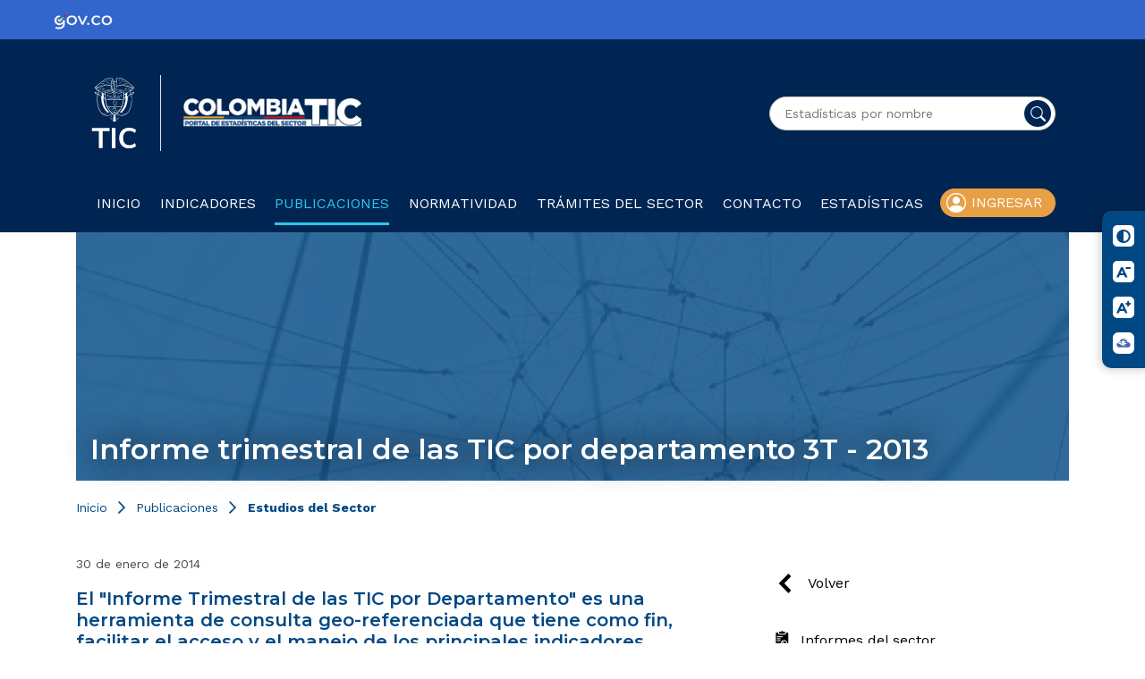

--- FILE ---
content_type: text/html
request_url: https://colombiatic.mintic.gov.co/679/w3-article-5085.html
body_size: 63663
content:
<!DOCTYPE html
  PUBLIC "-//W3C//DTD HTML 4.01+RDFa 1.1//EN" "http://www.w3.org/MarkUp/DTD/html401-rdfa11-1.dtd">
<html lang="es"><head><meta http-equiv="Content-Type" content="text/html; charset=UTF-8"><!--begin-box-container:ColTIC23_tr_Header_CC::19599:Caja en blanco--><!--loc('Caja contenedora')--><!--pos=1--><!--begin-box:ColTIC23_tr_EncabezadoHTML::19600:Caja de encabezado para las páginas del sitio.--><!--loc('* Encabezado w3 full, requerido en todas las páginas HTML de su sitio ')--><title>Informe trimestral de las TIC por departamento 3T - 2013</title><style type="text/css">@import url("channels-616_css_icons_govco.css");</style><meta name="keywords" content=" , estadísticas, sector tic, BI, Inteligencia de negocios, Open Data, datos abiertos, información"><meta name="description" content="Informe trimestral de las TIC por departamento 3T - 2013     El &#34;Informe Trimestral de las TIC por Departamento&#34; es una herramienta de consulta geo-referenciada que tiene como fin, facilitar el acceso y el manejo de los principales indicadores..."><meta name="generator" content="Newtenberg Engine CMS - https://www.newtenberg.com/"><meta name="Newtenberg-Server" content="https://cms.mintic.gov.co"><meta name="Content-Encoding" content="UTF-8"><link rel="Top" type="text/html" href="http://colombiatic.mintic.gov.co"><script type="text/javascript"><!--

var __aid = '5085';
var __cid = '581';
var __iid = '679';
var __pnid = Array('503', '520', '523', '1388', '1389', '1396');
var __pvid = Array('720', '726', '734', '36370', '36375', '36381');

--></script><script type="text/javascript" src="channels-581_js_main.js"></script><script type="text/javascript" src="channels-581_js_cookies.js"></script><script type="text/javascript" src="channels-581_js_jquery_v3_5_1.js"></script><script type="text/javascript" src="channels-581_jquery_UI_v1_13_2.js"></script><!--end-box--><!--pos=2--><!--begin-box:ColTIC23_tr_metaviewport::19601:Caja en blanco--><!--loc('* Código HTML libre dentro de la página.')--><meta name="viewport" content="width=device-width,initial-scale=1">
<meta http-equiv="X-UA-Compatible" content="IE=edge,chrome=1">

<!--Google fonts-->
<link rel="preconnect" href="https://fonts.googleapis.com">
<link rel="preconnect" href="https://fonts.gstatic.com" crossorigin>
<link href="https://fonts.googleapis.com/css2?family=Montserrat:ital,wght@0,400;0,500;0,600;0,700;1,400;1,500;1,600;1,700&family=Work+Sans:ital,wght@0,400;0,500;0,700;1,400;1,500;1,700&display=swap" rel="stylesheet">

<link rel="stylesheet" type="text/css" href="channels-581_css_base_23.css">
<link rel="stylesheet" type="text/css" href="channels-581_css_icons_govco.css">
<link rel="stylesheet" type="text/css" href="channels-581_css_theme_23.css"><!--end-box--><!--pos=3--><!--begin-box:ColTIC23_tr_GoogleAnalytics::19608:Codigo de Seguimiento.--><!--loc('* Código HTML libre dentro de la página.')--><!-- Global site tag (gtag.js) - Google Analytics -->
<script async src="https://www.googletagmanager.com/gtag/js?id=UA-19365357-8"></script>
<script>
  window.dataLayer = window.dataLayer || [];
  function gtag(){dataLayer.push(arguments);}
  gtag('js', new Date());

  gtag('config', 'UA-19365357-8');
</script><!--end-box--><!--end-box--></head><body><header class="bg-header"><div class="container"><div class="row"><!--begin-box-container:ColTIC23_tr_logosHeader_CC::19628:Caja en blanco--><!--loc('Caja contenedora')--><div class="col-12 d-flex justify-content-between align-items-center py-4 flex-column flex-sm-row"><div class="logos-header d-flex"><!--pos=1--><!--begin-box:ColTIC23_tr_logoMintic::19605:Caja en blanco--><!--loc('* Código HTML libre dentro de la página.')--><div class="col-12 py-3 text-center d-flex justify-content-start justify-content-lg-center align-items-center">
    <a class="logo-mintic pr-4 d-block border-right" href="https://www.mintic.gov.co/portal/inicio/" target="_blank" title="Ir al Inicio del portal MInTIC">
        <img src="https://css.mintic.gov.co/mt/mintic/new/img/logo_mintic_24_light.svg" alt="Imagen logo mintic" class="img-fluid" aria-hidden="true">
        <span class="sr-only">Logo del Ministerio TIC</span>
    </a>
  
       <a class="logo-micrositio pl-4 d-block" href="w3-channel.html" title="Ir al inicio">
        <img src="channels-581_logo_sitio.png" width="200px" alt="Logo Colombia TIC" class="img-fluid" aria-hidden="true">
        <span class="sr-only">Colombia TIC</span>
    </a>
</div> 
<!--end-box--></div><!--pos=2--><!--begin-box:ColTIC23_Home_buscador::19627:Script buscador para el menú principal--><!--loc('* Código HTML libre dentro de la página.')--><!--Buscador-->
<div class="">
<div title="buscador avanzado" class="busqueda_avanzada formulario">
  <form action="about:blank" onsubmit="return doSearch()" style="margin-bottom:0;" name="searchForm">
    <fieldset>
      <legend title="invisible" class="sr-only">Buscador general</legend>
      <input id="cuadro_busqueda"type="submit" onclick="javascript:return doSearch()" value="Buscar" title="btn" class="btn">
      <input id="buscador_mch" type="text" size="20" name="keywords" title="text" class="text" placeholder="Estadísticas por nombre">
      <!--<label for="cuadro_busqueda">texto demo</label>-->
    </fieldset>
  </form>
</div>
  </div>
<script type="text/javascript">
document.searchForm.keywords.value  =getCookie('search_keywords');
function doSearch() {

        // Delete search's cookies
        if( "exists".match ) {
                var results = document.cookie.match(/\w+=/g);
                if( results ) {
                        for( var i=0; i < results.length; i++ ) {
                                if( results[i].substring(0,7) == 'search_' ) {
                                        deleteCookie( results[i].substring(0,results[i].length-1) );
                                }
                        }
                }
        }
        setCookie('search_keywords',document.searchForm.keywords.value);
        setCookie('search_start', 0 );
        setCookie('search_group', 0 );
        setCookie('search_expanded', 0 );
  /*
        var mode,
            r =  document.getElementsByName('searchmode');
        var i=0;
        for(;i<r.length;i++)
        {
                if (r[i].checked) {
                        mode= r[i].value;
                        break;
                }
        }
  */
  var mode = "and";
        setCookie('search_searchmode', mode);
  document.location.href="w3-search.html";
        return false;
}

</script>
<!--end-box--></div><!--end-box--></div></div><nav class="navbar navbar-expand-lg navbar-light"><!--begin-box-container:ColTIC23_tr_menuPpal_CC::19618:Menú principal--><!--loc('Caja contenedora')--><div class="container"><div class="row w-100 mx-0"><div class="col-12 d-flex flex-lg-nowrap align-items-center flex-column flex-lg-row"><!--pos=1--><!--begin-box:ColTIC23_tr_btnMovil::19626:Caja en blanco--><!--loc('* Código HTML libre dentro de la página.')--><button class="navbar-toggler mx-auto my-4" type="button" data-toggle="collapse" data-target="#navbarSupportedContent" aria-controls="navbarSupportedContent" aria-expanded="false" aria-label="Toggle navigation">
    <span class="navbar-toggler-icon"></span>
  </button><!--end-box--><div class="collapse navbar-collapse" id="navbarSupportedContent"><ul class="navbar-nav mr-auto list-group col-12 p-0 align-items-center justify-content-between"><li class="nav-item"><!--pos=2--><!--begin-box:ColTIC23_tr_menuLink_Home::19619:Item de menú principal--><!--loc('* acceso a Canal ')--><a href="w3-channel.html" title="Ir a Colombia TIC">Inicio</a><!--end-box--></li><li class="nav-item"><!--pos=3--><!--begin-box:ColTIC23_tr_menuLink_estadisticas::19620:Item de menú principal--><!--loc('* acceso a Valor de Clasificando ')--><!--uniqueid=i__ColTIC23_tr_menuLink_estadisticas_1--><!--class=--><a href="w3-propertyvalue-36342.html" title="Ir a Indicadores" class=" pvid-36342 cid-581">Indicadores</a><!--end-box--></li><li class="nav-item"><!--pos=4--><!--begin-box:ColTIC23_tr_menuLink_publicaciones::19621:Item de menú principal--><!--loc('* acceso a Valor de Clasificando ')--><!--uniqueid=i__ColTIC23_tr_menuLink_publicaciones_1--><!--class=--><a href="w3-propertyvalue-36343.html" title="Ir a Publicaciones" class=" pvid-36343 cid-581 current">Publicaciones</a><!--end-box--></li><li class="nav-item"><!--pos=5--><!--begin-box:ColTIC23_tr_menuLink_normatividad::19622:Item de menú principal--><!--loc('* acceso a Valor de Clasificando ')--><!--uniqueid=i__ColTIC23_tr_menuLink_normatividad_1--><!--class=--><a href="w3-multipropertyvalues-36345-963710.html" title="Ir a Normatividad" class=" pvid-36345 cid-581">Normatividad</a><!--end-box--></li><li class="nav-item"><!--pos=6--><!--begin-box:ColTIC23_tr_menuLink_tramitesSector::19623:Item de menú principal--><!--loc('* acceso a Valor de Clasificando ')--><!--uniqueid=i__ColTIC23_tr_menuLink_tramitesSector_1--><!--class=--><a href="w3-propertyvalue-36698.html" title="Ir a Trámites del sector" class=" pvid-36698 cid-581">Trámites del sector</a><!--end-box--></li><li class="nav-item"><!--pos=7--><!--begin-box:ColTIC23_tr_menuLink_contacto::19624:Item de menú principal--><!--loc('* acceso a Valor de Clasificando ')--><!--uniqueid=i__ColTIC23_tr_menuLink_contacto_1--><!--class=--><a href="w3-propertyvalue-36347.html" title="Ir a Contacto" class=" pvid-36347 cid-581">Contacto</a><!--end-box--></li><li class="dropdown dropdown-submenu" id="estadisticas"><span>Estadísticas</span><div class="submenu"><ul><li><a href="w3-multipropertyvalues-36410-534042.html#data=%7B%22filter%22:%2236394%22,%22page%22:1%7D" class="pvid-36394" title="Ir a OE - Estadísticas del sector de las Tecnologías de Información y Comunicaciones">OE - Estadísticas del sector de las Tecnologías de Información y Comunicaciones</a></li><li><a href="w3-multipropertyvalues-36410-534042.html#data=%7B%22filter%22:%2236396%22,%22page%22:1%7D" class="pvid-36396" title="Ir a OE - Servicio de Televisión por Suscripción y Comunitaria">OE - Servicio de Televisión por Suscripción y Comunitaria</a></li><li><a href="w3-multipropertyvalues-36410-534042.html#data=%7B%22filter%22:%2236395%22,%22page%22:1%7D" class="pvid-36395" title="Ir a OE - Información Estadística del Sector Postal">OE - Información Estadística del Sector Postal</a></li><li><a href="https://colombiatic.mintic.gov.co/679/articles-63878_docu_descarga_1.jpg" title="Ir a Calendario de Difusión" target="_blank">Calendario de Difusión</a></li><li><a href="w3-propertyvalue-754338.html" class="pvid-754338" title="Ir a Tablero Power BI - TIC">Tablero Power BI - TIC</a></li><li><a href="w3-propertyvalue-754339.html" class="pvid-754339" title="Ir a Tablero Power BI - TV">Tablero Power BI - TV</a></li><li><a href="w3-propertyvalue-754347.html" class="pvid-754347" title="Ir a Tablero Power BI - Postal">Tablero Power BI - Postal</a></li></ul></div></li><li class="dropdown dropdown-submenu" id="ingresar"><a href="https://hecaa.siust.gov.co/hecaa-mintic/inicio" target="_blank">Ingresar</a><div class="submenu-ingresar"><span>Proveedores | Operadores</span></div></li></ul></div></div></div></div><!--pos=8--><!--begin-box:ColTIC23_js_menu_addClass::19625:JS tabs del menú principal--><!--loc('* Código JavaScript para la página.')--><script type="text/javascript"><!--
					/* Agrega código JS aquí */
$(document).ready(function(){
  $('li#busqueda a').append('<div class="visible-xs-inline">Busqueda</div>');
});
					--></script><!--end-box--><!--end-box--></nav></header><main><div class="container"><div class="row"><!--begin-box:ColTIC23_ar_eidoxCompleto_titulo:tituloEidox col-12:19680:Caja representación del articulo completo--><!--loc('* Articulo Completo w3')--><!--uniqueid=i__ColTIC23_ar_eidoxCompleto_titulo_1--><!--class=tituloEidox col-12--><div id="article_i__ColTIC23_ar_eidoxCompleto_titulo_1" class="tituloEidox col-12"><div class="figure titulo_img_art cid-581 aid-5085 binary-foto_default format-png"><img src="channels-581_foto_default.thumb_eidoxHeader.jpg" alt=""></div><h2 class="titulo aid-5085 cid-581">Informe trimestral de las TIC por departamento 3T - 2013</h2><div style="display:none"> </div></div><!--end-box--><!--begin-box:ColTIC23_ar_migaPan:breadcrumb_po mb-3 mt-2 col-12:19681:Miga de pan de las portadillas--><!--loc('* Barra de posición del valor de clasificando usando referer')--><!--tipo_molde = article--><div class="breadcrumb_po mb-3 mt-2 col-12" id="barra_navegacion_i__ColTIC23_ar_migaPan_1"><!--multivalor y articulo--><p id="i__ColTIC23_ar_migaPan_1_36370" class="breadcrumb_po mb-3 mt-2 col-12" style="display:none"><a class="channellink" href="w3-channel.html">Inicio</a><a href="w3-propertyvalue-36343.html" class=" pnid-1389 pv-pid-0 pvid-36343 cid-581">Publicaciones</a><a class="current pvid-36370 cid-581" href="w3-propertyvalue-36370.html">Estudios del Sector</a></p><script type="text/javascript"><!--
						function doLoadi__ColTIC23_ar_migaPan_1() {
							var pvid_anterior = '36370';
							var count_pvals = 1; 
							if('undefined' != typeof(document.referrer) && count_pvals > 1 ){
								var refer_portadilla = document.referrer;
								if(refer_portadilla.match(/multipropertyvalues/) != null){// multivalor
									var pvid1,pvid2,m = refer_portadilla.match(/multipropertyvalues-(\d+)-(\d+)/);
									if(m == null){
										m = refer_portadilla.match(/pvid=(\d+).*pvid=(\d+)/);
									}
									pvid1 = m[1];
									pvid2 = m[2];
									if( document.getElementById('i__ColTIC23_ar_migaPan_1_'+pvid1) != null ){
										pvid_anterior = pvid1;
									}else if ( document.getElementById('i__ColTIC23_ar_migaPan_1_'+pvid2) != null ){
										pvid_anterior = pvid2;
									}

								}else if( refer_portadilla.match(/pvid=(\d+)/) != null || refer_portadilla.match(/propertyvalue-(\d+).html/) != null){
									var pvid, m = refer_portadilla.match(/propertyvalue-(\d+).html/);
									if(m == null){
										m =  refer_portadilla.match(/pvid=(\d+)/);
									}
									pvid = m[1];
									if ( document.getElementById('i__ColTIC23_ar_migaPan_1_'+pvid) != null){
										pvid_anterior = pvid;
									} 
								}
							}
							var barra =  document.getElementById('i__ColTIC23_ar_migaPan_1_'+pvid_anterior);
							if (barra != null) barra.style.display ='';
						}
						if ( window.addEventListener ) { 
							window.addEventListener( "load", doLoadi__ColTIC23_ar_migaPan_1, false );
						} else if ( window.attachEvent ) {
							window.attachEvent( "onload", doLoadi__ColTIC23_ar_migaPan_1 );
						} else if ( window.onLoad ) {
							window.onload = doLoadi__ColTIC23_ar_migaPan_1;
						}
						--></script></div><!--end-box--></div></div><div class="container"><div class="row"></div></div><div class="container"><div class="row"><div class="col-lg-8"><!--begin-box:ColTIC23_ar_eidoxCompleto:articulo:19682:Caja representación del articulo completo--><!--loc('* Articulo Completo w3')--><!--uniqueid=i__ColTIC23_ar_eidoxCompleto_1--><!--class=articulo--><div id="article_i__ColTIC23_ar_eidoxCompleto_1" class="articulo"><div class="fecha mb-3 cid-581 aid-5085 pnid-1391 iso8601-20140130T1442000500">30 de enero de 2014</div><h4 class="mb-3 aid-5085 cid-581">   El "Informe Trimestral de las TIC por Departamento" es una herramienta de consulta geo-referenciada que tiene como fin, facilitar el acceso y el manejo de los principales indicadores...</h4>
			<p>El "Informe Trimestral de las TIC por Departamento" es una herramienta de consulta geo-referenciada que tiene como fin, facilitar el acceso y el manejo de los principales indicadores del sector, mostrando la gestión del Ministerio de Tecnologías de la Información y las Comunicaciones, en los diferentes departamentos del país.</p>
<p><span class="bajardoc cid-581 aid-5085 binary-archivo_xlsx format-xlsx"><a href="articles-5085_archivo_xlsx.xlsx" title="Ir a Descargue el Informe Trimestral de las TIC por Departamento"><img src="channels-581_mime_xlsx.png" alt="Descargue el Informe Trimestral de las TIC por Departamento" title="Descargue el Informe Trimestral de las TIC por Departamento" width="61" height="71" class=" mimethumb"></a><a href="articles-5085_archivo_xlsx.xlsx" title="Ir a Descargue el Informe Trimestral de las TIC por Departamento">Descargue el Informe Trimestral de las TIC por Departamento</a></span></p>

		<div style="display:none"> </div></div><!--end-box--><!--begin-box-container:ColTIC23_ar_Compartir_CC::19751:Caja en blanco--><!--loc('Caja contenedora')--><div class="divRedes col-12"><div class="mr-3">Compartir</div><!--pos=1--><!--begin-box:ColTIC_tr_compartirRedes_copia:share blank:19752:Caja en blanco--><!--loc('* Incluye links para compartir en redes sociales')--><p class="share blank"><a title="Facebook" rel="bookmark" class="facebook" href="http://www.facebook.com/share.php?u=http%3A%2F%2Fcolombiatic.mintic.gov.co%2F679%2Fw3-article-5085.html&amp;t=Informe%20trimestral%20de%20las%20TIC%20por%20departamento%203T%20-%202013%20-%20Colombia%20TIC"><img src="channels-581_fb_share.png" alt="Compartir en Facebook"></a><a title="Twitter" rel="bookmark" class="twitter" href="http://twitter.com/home?status=Informe%20trimestral%20de%20las%20TIC%20por%20departamento%203T%20-%202013%20-%20Colombia%20TIC%20-%20http%3A%2F%2Fcolombiatic.mintic.gov.co%2F679%2Fw3-article-5085.html"><img src="channels-581_x_share.png" alt="Compartir en Twitter"></a><a title="LinkedIn" rel="bookmark" class="linkedin" href="http://www.linkedin.com/shareArticle?mini=true&amp;url=http%3A%2F%2Fcolombiatic.mintic.gov.co%2F679%2Fw3-article-5085.html&amp;title=Informe%20trimestral%20de%20las%20TIC%20por%20departamento%203T%20-%202013%20-%20Colombia%20TIC&amp;source=Colombia%20TIC&amp;summary="><img src="channels-581_in_share.png" alt="Compartir en LinkedIn"></a></p><!--end-box--></div><!--end-box--></div><div class="col-lg-4"><!--begin-box:ColTIC23_ar_paginaAnterior::19683:Caja de contexto link blank de contacto--><!--loc('* Código HTML libre dentro de la página.')--><!--Agrega código HTML aquí -->
<script type="text/javascript">
	$(document).ready(function() {
      var url = $('.breadcrumb_po a:nth-child(2)').attr('href');
		$('#ruta').attr('href',url);
	});
</script>
<div class="back margen-top-md">
<a id="ruta" href="#">Volver</a>
</div><!--end-box--><!--begin-box:ColTIC23_ar_menulateral:menuEidox:19684:Caja en blanco--><!--loc('* Lista de Valores de Clasificando')--><div class="menuEidox" id="i__ColTIC23_ar_menulateral_1"><ul><li><a class="pnid-1389 pv-pid-36343 pvid-36410 cid-581" href="w3-multipropertyvalues-36376-36410.html" title="Ir a Informes del sector">Informes del sector</a></li><li class="current"><a class="pnid-1389 pv-pid-36343 pvid-36370 cid-581" href="w3-multipropertyvalues-36370-36376.html" title="Ir a Estudios del Sector">Estudios del Sector</a></li><li><a class="pnid-1389 pv-pid-36343 pvid-36371 cid-581" href="w3-multipropertyvalues-36371-36376.html" title="Ir a Metas del Gobierno">Metas del Gobierno</a></li><li><a class="pnid-1389 pv-pid-36343 pvid-85355 cid-581" href="w3-multipropertyvalues-36376-85355.html" title="Ir a Capacitaciones del sector">Capacitaciones del sector</a></li></ul></div><!--end-box--><!--begin-box-container:ColTIC23_ar_redesLateral_CC::19685:Caja en blanco--><!--loc('Caja contenedora')--><div class="col-12"><div id="pills_redes" class="tabs_redes tabEidox seccionLateral"><h3>Síguenos</h3><ul class="nav nav-tabs ntgBootstrap role_tablist"><li class="nav-item"><a href="#tab_a" class="nav-link active ntgBootstrap data-toggle_tab">X</a></li><li class="nav-item"><a href="#tab_b" class="nav-link ntgBootstrap data-toggle_tab">Facebook</a></li></ul><div class="tab-content"><div class="tab-pane active px-3" id="tab_a"><!--pos=1--><!--begin-box:ColTIC_ar_tabTwitter::6844:Pestaña twitter para tabs--><!--loc('* Código HTML libre dentro de la página.')--><a class="twitter-timeline" data-width="540" data-height="400" data-theme="light" data-link-color="#791eb3" href="https://twitter.com/Ministerio_TIC">Tweets by Ministerio_TIC</a> <script async src="//platform.twitter.com/widgets.js" charset="utf-8"></script><!--end-box--></div><div class="tab-pane px-3s" id="tab_b"><!--pos=2--><!--begin-box:ColTIC_ar_tabFacebook::6845:Pestaña Facebook para tabs--><!--loc('* Código HTML libre dentro de la página.')--><iframe src="https://www.facebook.com/plugins/page.php?href=https%3A%2F%2Fwww.facebook.com%2FMinisterioTIC.Colombia%2F&tabs=timeline&width=310&height=500&small_header=false&adapt_container_width=true&hide_cover=false&show_facepile=true&appId" width="320" height="500" style="border:none;overflow:hidden" scrolling="no" frameborder="0" allowTransparency="true"></iframe><!--end-box--></div></div></div></div><!--end-box--></div></div></div></main><footer class="bg-primary"><!--begin-box-container:ColTIC23_tr_footer_CC::19613:Caja en blanco--><!--loc('Caja contenedora')--><!--pos=1--><!--begin-box:ColTIC23_tr_footer::19614:Caja en blanco--><!--loc('* Código HTML libre dentro de la página.')--><div class="container">
    <div class="card govco-footer-card mb-5 px-4 py-5">
        <div class="row mx-0">
            <div class="col-lg-8">
                <div class="mb-4 h4">Ministerio de Tecnologías de la Información y las Comunicaciones</div>
                <p class="mb-1">Edificio Murillo Toro Cra. 8a entre calles 12A y 12B Bogotá, Colombia - Código Postal 111711</p>
              <p class="mb-1">Teléfono Conmutador: <a href="tel:6013443460">+57 601 344 34 60</a> - Línea Gratuita: <a href="tel:018000914014">01-800-0914014</a></p>
              <p class="mb-1">Línea Anticorrupción: <a href="tel:018000912667">01-800-0912667</a></p>
              
                <p class="mb-1">Correo Institucional: <a href="https://www.mintic.gov.co/portal/715/w3-propertyvalue-111091.html" target="blank" title="Ir a MinTIC responde">minticresponde@mintic.gov.co</a></p>
              <p class="mb-1">Denuncias por actos de corrupción: <a href="mailto:soytransparente@mintic.gov.co">soytransparente@mintic.gov.co</a></p>
                <p class="mb-1">Notificaciones judiciales:</p> 
                <p class="my-0"><a href="mailto:notificacionesjudicialesmintic@mintic.gov.co">notificacionesjudicialesmintic@mintic.gov.co</a></p>
                <p class="mb-1"><a href="mailto:notificacionesjudicialesfontic@mintic.gov.co">notificacionesjudicialesfontic@mintic.gov.co</a></p>
                <p class="mb-1">Horario de Atención Presencial:</p>
              <p class="mb-1">Lunes a viernes de 8:30 a.m. – 4:30 p.m. Jornada Continua</p>
              <p class="mb-1">©Copyright 2021 - Todos los derechos reservados Gobierno de Colombia</p>
                
            </div>
            <div class="col-lg-4 text-center pt-5 pt-lg-0">
                <ul class="list-group list-group-flush">
                    <li class="list-group-item text-center text-lg-right px-5"> 
                        <a href="https://www.mintic.gov.co/portal/715/w3-channel.html" target="_blank" title="Ir al Inicio del portal MInTIC">
                            <img src="https://css.mintic.gov.co/mt/mintic/new/img/logo_mintic_24_dark.svg" width="55px" class="img-fluid" aria-hidden="true" alt="Imagen logo de MinTIC">
                            <span class="sr-only">Logo del ministerio TIC</span>
                        </a>
                    </li>
                </ul>
            </div>
            <div class="col-lg-10 pt-4">
                <ul class="redes_footer list-group list-group-horizontal border-0 flex-wrap py-3">
                     <li class="list-group-item border-0 pl-0 py-2 ">
                        <a href="https://www.instagram.com/ministerio_tic" target="_blank" title="Ir a Instagram de MINTIC">
                        <span class="govco-instagram-square">ministerio_tic</span>
                        <span class="sr-only">Logo Instagram</span>
                        </a>
                    </li>
                    <li class="list-group-item border-0 pl-0 py-2">
                        <a href="https://www.threads.net/@ministerio_tic" target="_blank" title="Ir a Threads de MINTIC">
                        <span class="govco-threads-square">@ministerio_tic</span>
                        <span class="sr-only">Logo Threads</span>
                        </a>
                    </li>
                     <li class="list-group-item border-0 pl-0 py-2">
                        <a href="https://www.tiktok.com/@ministerio_tic" target="_blank" title="Ir a Tiktok de MINTIC">
                        <span class="govco-tiktok-square">@ministerio_tic</span>
                        <span class="sr-only">Logo Tiktok</span>
                        </a>
                    </li>
                    <li class="list-group-item border-0 pl-0 py-2">
                        <a href="https://twitter.com/Ministerio_TIC" target="_blank" title="Ir a X de MINTIC">
                        <span class="govco-x-square">@Ministerio_TIC</span>
                        <span class="sr-only">Logo Twitter</span>
                        </a>
                    </li>
                    <li class="list-group-item border-0 pl-0 py-2">
                        <a href="https://www.facebook.com/MinisterioTIC.Colombia/" target="_blank" title="Ir a Facebook de MINTIC">
                        <span class="govco-facebook-square">MinisterioTIC.Colombia</span>
                        <span class="sr-only">Logo Facebook</span>
                        </a>   
                    </li>
                    <li class="list-group-item border-0 pl-0 py-2">
                        <a href="https://www.youtube.com/user/minticolombia" target="_blank" title="Ir a Youtube de MINTIC">
                        <span class="govco-youtube-square">@ministeriotic</span>
                        <span class="sr-only">Logo Youtube</span>
                        </a>
                    </li>
                    
                    <li class="list-group-item border-0 pl-0 py-2">
                        <a href="https://wa.me/573227234164" target="_blank" title="Ir a Whatsapp de MINTIC">
                        <span class="govco-whatsapp-square">+573227234164</span>
                        <span class="sr-only">Logo WhatsApp</span>
                        </a>
                    </li>
                </ul>

                <div class="h6 mt-5 pt-3">
                    <a href="https://www.mintic.gov.co/portal/715/w3-article-2627.html" title="Ir a Política de privacidad y condiciones de uso" target="_blank" class="mr-3">Política de privacidad y condiciones de uso</a>
                    <a href="https://www.mintic.gov.co/portal/715/w3-propertyvalue-111091.html" title="Ir a Contacto" target="_blank" class="mr-3">Contacto</a>
                    <a href="https://www.mintic.gov.co/portal/715/w3-propertyvalue-111113.html" title="Ir a Mapa del sitio" target="_blank" class="mr-3">Mapa del sitio</a>
                </div>
            </div>
            <div class="col-lg-2 text-center text-lg-right px-5 pt-4">
                <a href="https://www.mintic.gov.co/portal/715/w3-article-196390.html" target="blank" title="Ir a noticia certificación por sistema de gestión de la seguridad de la información">
                    <img src="channels-616_img_cert_iso.png" width="100px" class="img-fluid" aria-hidden="true" alt="Logo Certificación ISO">
                    <span class="sr-only">Mintic y la Certificación ISO</span>
                </a>
            </div>
        </div>
    </div>
</div>
            
<div class="bg-info">
    <div class="container">
        <div class="d-flex justify-content-between align-items-center flex-column flex-sm-row p-3 p-sm-0">
            <ul class="d-flex m-0 py-4 list-unstyled">
                <li>
                  <a href="https://www.colombia.co/" target="_blank">
                    <img src="channels-616_marca_colombia.png" alt="Marca Colombia" width="48px" class="img-fluid">
                    <span class="sr-only">Logo marca Colombia</span>
                  </a>
                </li>
                <li class="border-right border-white mx-3">
                </li>
                <li class="align-self-center"> 
                  <a href="https://www.gov.co/" target="_blank">
                    <img src="channels-616_header_govco.png" alt="Logo Gobierno de Colombia" width="130px" class="img-fluid">
                    <span class="sr-only">Logo Gobierno de Colombia</span></a>
                </li>
            </ul>
            <!--<a href="https://www.gov.co" target="_blank" class="text-white">Conoce GOV.CO aquí</a>-->
        </div>
    </div>
</div><!--end-box--><!--pos=2--><!--begin-box:ColTIC23_tr_BarraAcces::19661:Caja en blanco--><!--loc('* Código HTML libre dentro de la página.')--> <div id="accesibilidad-menu" class="accesibilidad-menu">
        <ul class="accesibilidad-items">
            <li>
                <a id="high_contrast" href="javascript: void(0)" class="icon-contrast" title="Cambiar niveles de contraste">
                    <span class="govco-adjust"></span>
                    <span class="accesibilidad-title"> Contraste </span>
                   
                </a>
            </li>
            <li>
                <a id="a_less" href="javascript: void(0)" class="icon-a-less" title="Reducir el tamaño del texto">
                    <span class="govco-font-minimize"></span>
                    <span class="accesibilidad-title"> Reducir letra </span>
                </a>
            </li>
            <li>
                <a id="a_more" href="javascript: void(0)" class="icon-a-more" title="Aumentar el tamaño del texto">
                     <span class="govco-font-maximize"></span>
                     <span class="accesibilidad-title"> Aumentar letra </span>
                </a>
            </li>
            <li>
                <a id="c_relevo" href="https://centroderelevo.gov.co/632/w3-channel.html" target="_blank" class="icon-a-less" title="Ir a Centro de Relevo">
                    <img src="channels-616_icon_centro_relevo.svg" alt="Botón Reducir el tamaño del texto" class="img-fluid">
                    <span class="accesibilidad-title"> Centro de relevo </span>
                </a>
            </li>
        </ul>
    </div><!--end-box--><!--end-box--></footer><!--begin-box-container:ColTIC23_tr_Extras_CC::19604:Caja en blanco--><!--loc('Caja contenedora')--><!--pos=1--><!--begin-box:ColTIC23_tr_Bootstrap::19609:Libreria Bootstrap--><!--loc('* Código JavaScript para la página.')--><script type="text/javascript" src="boxes-19609_js_file.js"></script><script type="text/javascript"><!--
					/* - - - - - - - - - - - - - - - - - - - - - - - - - - - */
/* V: 1.0 | 2020-03-09   hrodrigu
/* - - - - - - - - - - - - - - - - - - - - - - - - - - - */

function ntg_bootstrap4_engine(context){
	if("undefined" == typeof(context)) {
		context = document;
	}

	// addClass generales
	$( ".current" , context).addClass( "active" );
	$( "div.articulo > .titulo" , context).addClass( "page-header" ); 
	$( ".articulo table" , context).addClass( "table table-bordered" );
	$( ".formulario div.form_text input" , context).addClass( "form-control" );
	$( ".formulario div" , context).addClass( "mb-2" );
	$( ".formulario div select" , context).addClass( "form-control" );
	$( ".formulario div textarea" , context).addClass( "form-control" );
	$( ".formulario div.form_select input [type='checkbox']" , context).addClass( "checkbox" );
	$( ".formulario div.form_select input [type='radio']" , context).addClass( "radio" );
	//$( ".formulario div.form_button input" , context).addClass( "btn btn-primary mt-3" ); //Activar para otros proyectos
	//Borrar el siguiente que es sólo para ONDAC
	$( ".formulario div.form_button input" , context).addClass( "btn btn-secondary w-100 ntg-btn-ondac2 mt-3" )
	// addClass para list group
	$( ".ntg-div-list-group-flush ul" , context).addClass( "list-group-flush" );
	$( ".ntg-list-group-flush" , context).addClass( "list-group-flush" );
	$( ".ntg-list-group-flush li" , context).addClass( "list-group-item" );

	// CSS: .recuadros-cerrados | .recuadros-envueltos
	// - - - - - - - - - - - - - - - - - - - - - - - - - - - - - - - - - - - - - - - - - - - - - - -
	// Agrupa los elementos de 'recuadros-cerrados' o 'recuadros-envueltos'
	// en 'div.thumbnail'.

	$(".recuadros-cerrados, .recuadros-envueltos", context)
		.children(".recuadro")
		.each(function(){
			$(this)
				.children()
				.wrapAll("<div class='card'></div>");
		});

	// Este fragmento agrega atributos que necesita bootstrap para operar, la forma de ocuparlo es para el
	// tag que requiere atributos, definir primero un class ntg-bs, seguido de uno o varios classnames
	// de la forma <nombre del atributo>_<valor del atributo>  ( sin los < > ni espacios en blanco
	// asi por ejemplo:
	//  class="ntg-bs data-toggle_collapse"  
	//  se convierte en:
	//  data-toggle="collapse" class=""
	//  Ejemplo para data target: data-target_\#menuEjemplo
	$(".ntg-bs,.ntgBootstrap", context).each(function(){
		var myself = $(this);
		$.map(
				$.grep(myself.attr("class").split(/\s+/),
					function(e,i){ 
						return(e.indexOf("data-") != -1 || e.indexOf("role_") != -1 || e.indexOf("aria-") != -1);
					}) ,
				function(classname,index){
					var cl = classname.replace("\\","").match(/([^_]+)_(.*)/);
					if(cl != null){
						myself.attr( cl[1], cl[2]);
						myself.removeClass("ntg-bs");
						myself.removeClass("ntgBootstrap");
						myself.removeClass(classname);
					}
				}
			 );
	});

	// 
	// Para recuadros en columnas
	// Se buscan recuadros-2-columnas
	//           recuadros-3-columnas
	//           recuadros-4-columnas
	// se agrupan los .recuadro en n y se envuelven en un <div class="row"></div>
	//

	$([2,3,4,6]).each(function(index,i){
		$(".recuadros-"+i+"-columnas", context).each(function(){
			var contenedores =$(this).children(".recuadro").parent();
			$(contenedores).each(function(){
				var contenedorRecuadros = this;
				var d = $("<div class ='row'></div>");
				$(".recuadro", this)
					.addClass("col-lg-"+(12/i))
					.each(function(n){
						if( n %  i ==  0 && n > 0 ){
							$(d).appendTo(contenedorRecuadros);
							d = $("<div class ='row'></div>");
						}
						$(this).detach().appendTo(d);
					});
				$(d).appendTo(contenedorRecuadros);
			});
		});
		//No borrar lo que sigue. Ver si Boot4 lo soluciona por estilos
		/*$(".fila-flexible.recuadros-"+i+"-columnas .row ", context).each(function(){
			if($(".col-sm-"+(12/i),this).length == i){
				$(this).addClass( "row-flex row-flex-wrap" ); 
			}
		});*/
	});

	// CSS: .fecha-destacada[ -completa ][ -left | -right ]  DEPRECATED
	// - - - - - - - - - - - - - - - - - - - - - - - - - - - - - - - - - - - - - - - - - - - - - - - - - - - -
	// Separa el elemento '.fecha' del resto del contenido.
	// El formato de la fecha resultante es: p.dia + p.mes abreviado.
	// Para el sufijo '-completa' p.mes es desabreviado y agrega p.anno.

	var meses = ["Ene","Feb","Mar","Abr","May","Jun","Jul","Ago","Sep","Oct","Nov","Dic"];

	$(".fecha-dia-mes",context).each(function(){
		var cl = $(this).attr("class");
		var fecha= cl.match(/iso8601-(\d\d\d\d)(\d\d)(\d\d)/);
		if(fecha != null){
			$(this).text('');
			$(this).append('<' + 'span class="dia">' +
			 	fecha[3] + '<' + '/span><' + 'span class="mes">' +
				meses[parseInt(fecha[2]) - 1] + '<' + '/span>');
		}		
	});
	$(".fecha-dia-mes-anio",context).each(function(){
		var cl = $(this).attr("class");
		var fecha= cl.match(/iso8601-(\d\d\d\d)(\d\d)(\d\d)/);
		if(fecha != null){
			$(this).text('');
			$(this).append('<'+'span class="dia">'+ fecha[3]+'<'+'/span>'+
					'<'+'span class="mes">'+ meses[parseInt(fecha[2])-1]+'<'+'/span>'+
					'<'+'span class="anio">'+ fecha[1]+'<'+'/span>');
		}		
	});

	// lista colapsable doble con boton
	$("div.ntg-lista-colapsable", context).each(function(j){
		var root = this;
		var root_id = $(root).attr("id");
		if(typeof(root_id) =="undefined"){
			root_id = $(this).parents("div[id]").attr("id");
		}
		$("li",this).each(function(i){
			$(this).addClass("list-group-item")
				.addClass("item-"+($(this).index()+1))
				.parent()
				.addClass("nivel-"+($(this).parent().parentsUntil(root).filter("ul").length + 1))
				.addClass("list-unstyled");
			if($(this).children("ul").length > 0) {
				var a = $(">a",this).filter(":first");
				var ul = $(">ul",this);
				var id_ul = (typeof($(ul).attr("id")) != "undefined" ? $(ul).attr("id") : root_id) + "_" + i; 
				var current = ($(this).attr("class").indexOf("current") != -1);
				var button = $('<button type="button"></button>')
					.addClass("float-right btn btn-link " + (current ? '':' collapsed') )
					.attr("data-toggle","collapse")
					.attr("data-target","#"+id_ul)
					.attr("aria-controls", id_ul)
					.insertBefore(a)
					.append('<span class="fa fa-minus-circle" aria-hidden="true"></span>')
					.append('<span class="fa fa-plus-circle" aria-hidden="true"></span>');
				$(ul).attr("id",id_ul)
					.addClass('collapse');
				if(current) {
					$(ul).addClass("show");
					$(button).attr("aria-expanded", "true");
				} else {
					$(ul).addClass("collapsed");
					$(button).addClass("collapsed");
					$(button).attr("aria-expanded", "false");
				}
			}
		});
	});



	// lista colapsable simple con anchor
	$("div.ntg-lista-colapsable-simple", context).each(function(j){
		var root = this;
		var root_id = $(root).attr("id");
		if(typeof(root_id) =="undefined"){
			root_id = $(this).parents("div[id]").attr("id");
		}
		$( "li",this).each(function(i){
			$(this).addClass("list-group-item")
				.addClass("item-"+($(this).index()+1))
				.parent()
				.addClass("nivel-"+($(this).parent().parentsUntil(root).filter("ul").length + 1))
				.addClass("list-unstyled");
			if($(this).children("ul").length > 0) {
				var a = $(">a",this).filter(":first");
				var ul = $(">ul",this);
				var id_ul = (typeof($(ul).attr("id")) != "undefined" ? $(ul).attr("id") : root_id) + "_" + i; 
				var current = ($(this).attr("class").indexOf("current") != -1);
				$(a)
					.addClass("btn btn-link " + (current ? '':' collapsed') )
					.attr("aria-expanded",  (current ? "true": "false"))
					.attr("href","#"+id_ul)
					.attr("data-toggle","collapse")
					.attr("aria-controls", id_ul)
					.prepend('<span class="fa fa-plus-circle" aria-hidden="true"></span>')
					.prepend('<span class="fa fa-minus-circle" aria-hidden="true"></span>');
				$(ul).attr("id",id_ul)
					.addClass('collapse');
				if(current) {
					$(ul).addClass("show");
				} else {
					$(ul).addClass("collapsed");
				}
			}
		});
	});
	// aplica sobre todas las cajas con classes 'panel-group' y 'acordeon-recuadros'

	//- - - - - - - - - - - - - - - - - - - - - - -IMPORTANTE

	//CAMBIAR panel X card. revisa boot4 - - - - - - - - - - - - - - - - - - - - - - - fin IMPORTANTE
	

	$( "div.acordeon-recuadros" , context).each(function(){
		$( "> div.recuadro" , this)
			//.addClass("card")
			.each(function(idx){
				// id del contenedor de recuadros
				var pid= $(this).parent().attr("id");
				// con anchor preexistente
				$(this)
					.children()
					.first()
					.children("a")
					.attr("href","#"+$(this)
							.parent()
							.attr("id")+"_"+idx)
					.attr("data-toggle","collapse")
					.addClass("btn btn-link collapsed");
				// agregando anchor
				// $('> :first-child',$(this)).children().wrap('<a href="#'+pid+'_'+idx+'" data-toggle="collapse" class="accordion-toggle collapsed"></a>');
				// envoltorio para el titulo
				$(this)
					.children()
					.first()
					.addClass('mb-0')
					.wrap("<div class='card-header' role='tab'></div>");
				var t = $(this).children().first().detach();
				// envoltorio para todo el recuadro
				$(this).wrap("<div class='card'></div>");
				// deja titulo antes del recuadro
				$(this).before(t);
				// envoltorio para el cuerpo del recuadro
				$(this).wrap("<div class='collapse' role='tabpanel' id='"+pid+'_'+idx+"' data-parent='#" + pid+ "'><div class='card-body'></div></div>");
			});
	});

	// aplica sobre todas las cajas con clases 'accordion' y 'acordeon-seccion'
	$('.acordeon-seccion > div[id]', context).each(function(idx){
		var pid= $(this).parent().addClass("accordion").attr('id');
		var id= $(this).attr('id');
		var t = $(this).prev('h2');
		if($(t).length > 0){
			$(this).wrap("<div class='card'></div>");
			$(this).before(t);
			$(t).wrapInner('<button data-target="#'+id+'" data-toggle="collapse" class="btn btn-link collapsed" aria-expanded="false" aria-controls="'+id+'"></button>');
			$(t).wrapAll("<div class='card-header id='heading_"+id+"'></div>");
			$(this).addClass("collapse")
				.attr("data-parent",'#'+pid)
				.attr("aria-labeledby",'heading_'+id)
				.wrapInner('<div class="card-body"></div>');
			if($(this).parents(".ntg-acordeon").length > 1 ){
				$(this).addClass("ntg-inner-acordeon");
			}
		}
	});


	//Usar cuando aparecen los t´tulos de cajas a pesar que no tiene contenidos, especialmente recursos
	$(".ntg-check-empty", context).each(function(){
		var h2 = $("h2.ntg-titulo-caja",this);
		if($(this).children(":visible").not(h2).text().length == 0 && $("img",this).length == 0){
			$(this).remove();  
		}
	});


	// Para convertir recuadros agrupados en tabs
	$('div.tabs-recuadros-agrupados, .tabs-recuadros-agrupados-pills', context).not('.recuadro').not('.grupo').each(function(idx_b){
		var ul = $('> ul',this).addClass("nav");
		$(ul).attr('role','tablist');
		if($(this).hasClass("tabs-recuadros-agrupados-pills")){
			$(ul).addClass("nav-pills");
		}else{
			if(!$(ul).hasClass("nav-pills") && !$(ul).hasClass("nav-tabs")){
				$(ul).addClass("nav-tabs col-lg-4");
			}
		}
		$('> ul > li',this)
			.addClass("nav-item")
			.attr('role','presentation');
		$('> ul > li > a',this).each(function(ida){
			$(this)
				.addClass("nav-link")
				.attr('aria-controls',$(this).attr('href').substr(1,$(this).attr('href').length))
				.attr('role','tab')
				.attr('data-toggle','tab');
		});
		$('> h3.grupo',this).addClass('sr-only');
		$('> div.grupo',this)
		.attr('role','tabpanel')
		.addClass('tab-pane')
			.wrapInner('<div class="row"></div>')
			.add('> h3.grupo',this)
			.wrapAll('<div class="tab-content col-lg-8"></div>');
		// activar
		$('> ul > li > a',this)
		.first()
		.addClass('active');
		$('> div.tab-content > div.tab-pane',this)
		.first()
		.addClass('active');
	});


	// Borrar tabs acordeones vacios


	$(".tab-content, .accordion", context).each(function(){
		var ul;
		$(".tab-pane, .card .collapse",this).each(function(){
			var cont = $(this).find("*").filter(function(){
				return ("undefined" == typeof($(this).attr("style")) 
						|| $(this).attr("style").search(/display\s*:\s*none/) == -1 )
				&& $(this).prop("tagName") != "IFRAME" 
					&& this.nodeType != 8
				&& !$(this).hasClass("ntg-filtros");
			}).contents();
			var text = ""+$(cont).filter(function(){ 
				return this.nodeType == "3";
			})
			.text()
			.trim().replace(/\n/g,"");
			var imgs = $(cont).find("img");
			//tabs
			if(text.length == 0  && imgs.length == 0 && $(this).hasClass("tab-pane")){
				var id= $(this).attr("id");
				var tab =$(".nav a[data-toggle='tab'][href='#"+id+"']",context).parent();
				ul = $(tab).parent();
				$(tab).remove();
				$(this).remove();
			}
			// acordeon
			if(text.length == 0  && imgs.length == 0 && $(this).hasClass("collapse")){
				$(this).parents(".card").first().remove();
			}
		});
		if($(".tab-pane.active",this).length == 0){
			$(ul).find("a")
			.not(".tabdrop")
			.first()
			.addClass("active");
			$(".tab-pane",this).first().addClass("active");
			if($(".tab-pane",this).first().hasClass("fade")){
				$(".tab-pane",this).first().addClass("show");
			}
		}
	});


	//revisar si existen tab-content en Bootstrap 4 IMPORTANTE

	// Animacion de acordeones

	$(".ntg-acordeon .collapse", context).on("shown.bs.collapse", function (ev) {
		var id= $(ev.target).attr("id");
		//  Se guarda en el hash el id de ultimo acordeon desplegado
		if(history.pushState) {
			// Navegadores modernos que soportan la nueva API de history
			history.pushState(null, null, '#'+id);
		}		else {
			// Navegadores viejos
			location.hash = '#'+ id;
		}
		$("html,body")
			.animate(
					{ scrollTop: 
							$(this).prev().offset().top 
							//	- ($("#navbar_navbar_default", context).css("position") == "fixed"? $("#navbar_navbar_default", context).height() : 0) 
					},
					500);
	});
	// al esconder
	$(".ntg-acordeon .collapse", context).on("hide.bs.collapse", function (event) {
		if( $(".collapse.show", $(this).parent()).attr("id") == $(event.target).attr("id")) {
			$("html,body")
				.animate(
						{
							scrollTop: 
								$($(this).data("parent")).offset().top 
								//	- ($("#navbar_navbar_default", context).css("position") == "fixed"? $("#navbar_navbar_default", context).height() : 0) 
						},
						300);
			//  Se guarda en el hash el id de ultimo acordeon desplegado
			if(history.pushState) {
				// Navegadores modernos que soportan la nueva API de history
				history.pushState(null, null, "#");
			}
			else {
				// Navegadores viejos
				location.hash = "#";
			}
		}
	});
	

	//para cajas contenedora de barra de posicion
	$("div.breadcrumb > p", context).each(function(){
		var id= ("undefined" != typeof($(this).attr("id")) ? $(this).attr("id") : "");
		var style=  ("undefined" != typeof($(this).attr("style")) ? $(this).attr("style") : "");
		$(this).replaceWith( "<span id='"+id+"' style='"+style+"'>" +$(this).html() + "</span>" );
	}); 

	// limpia celdas de tabla con recursos vacios
	$("table  tr > td span.binary-.format-",context)
		.filter(function(){ 
			return $(this).html="&nbsp;";
		}).remove();

	// inicializacion de datatables paginador
	$("table.datatable-paginador, .datatable-paginador table", context).each(function(){
		var tabla = this;
		var opts = {
			"responsive": {
				"details": {
					"display": $.fn.dataTable.Responsive.display.childRowImmediate
				}
			},
			"columnDefs": [ { "responsivePriority": 1, "targets": 0 }, { "responsivePriority": 2, "targets": -1 } ],
			"dom": 
				"<'row'<'col-md-12'p>>"+
			     "<'row'<'col-sm-12'tr>>"	,
			"paging": true,
			"order": [[ 0, 'desc' ]],
			"searching": false 
		} ;
		if($("tr",this).length < 5){
			opts.ordering = false;
		}

		if("undefined" === typeof($(tabla).data("NTG_DATATABLES_INIT"))){
			var padre_panel = $(this).parents(".tab-pane.panel");
			if($(padre_panel).length >0){
				var padre_tab = $('a[data-toggle="tab"][href="#'+ $(padre_panel).attr("id") +'"');
				if($(padre_panel).hasClass("in")){
					$(tabla).DataTable( opts );
					$(tabla).data("NTG_DATATABLES_INIT", true);
				}else{
					$(padre_tab).on('shown.bs.tab', function (e) {
						var padre_panel = $($(e.target).attr("href"));
						if("undefined" === typeof($(e.target).data("NTG_DATATABLES_INIT"))){
							$("td.fecha", padre_panel).each(function(){
								var estilo = $(this).attr("class").split("iso8601-");
								if( estilo.length > 0){
									$(this).prepend("<div class='hidden'>"+estilo[1]+"</div>");
								}
							});
							$("table.datatable-paginador, .datatable-paginador table",padre_panel ).each(function(){
								$(this).DataTable( opts );
							});
						}
						$(e.target).data("NTG_DATATABLES_INIT", true);
					});
				}
			}else{
				$("td.fecha", tabla).each(function(){
					var estilo = $(this).attr("class").split("iso8601-");
					if( estilo.length > 0){
						$(this).prepend("<div class='hidden'>"+estilo[1]+"</div>");
					}
				});

				$(tabla).DataTable( opts );
				$(tabla).data("NTG_DATATABLES_INIT", true);
			}
		}
	});

	// inicializacion de datatables simple
	$("table.datatable-simple, .datatable-simple table", context).each(function(){
		var tabla = this;
		var opts = {
			"responsive": {
				"details": {
					"display": $.fn.dataTable.Responsive.display.childRowImmediate
				}
			},
			"columnDefs": [ { "responsivePriority": 1, "targets": 0 }, { "responsivePriority": 2, "targets": -1 } ],
			"dom": "<'row'<'col-sm-12'tr>>" ,
			"paging": false,
			"order": [[ 0, 'desc' ]],
			"searching": false 
		} ;
		if($("tr",this).length < 5){
			opts.ordering = false;
		}

		if("undefined" === typeof($(tabla).data("NTG_DATATABLES_INIT"))){
			var padre_panel = $(this).parents(".tab-pane.panel");
			if($(padre_panel).length >0){
				var padre_tab = $('a[data-toggle="tab"][href="#'+ $(padre_panel).attr("id") +'"');
				if($(padre_panel).hasClass("in")){
					$(tabla).DataTable( opts );
					$(tabla).data("NTG_DATATABLES_INIT", true);
				}else{
					$(padre_tab).on('shown.bs.tab', function (e) {
						var padre_panel = $($(e.target).attr("href"));
						if("undefined" === typeof($(e.target).data("NTG_DATATABLES_INIT"))){
							$("td.fecha", padre_panel).each(function(){
								var estilo = $(this).attr("class").split("iso8601-");
								if( estilo.length > 0){
									$(this).prepend("<div class='hidden'>"+estilo[1]+"</div>");
								}
							});
							$("table.datatable-simple, .datatable-simple table",padre_panel ).each(function(){
								$(this).DataTable( opts );
							});
						}
						$(e.target).data("NTG_DATATABLES_INIT", true);
					});
				}
			}else{
				$("td.fecha", tabla).each(function(){
					var estilo = $(this).attr("class").split("iso8601-");
					if( estilo.length > 0){
						$(this).prepend("<div class='hidden'>"+estilo[1]+"</div>");
					}
				});

				$(tabla).DataTable( opts );
				$(tabla).data("NTG_DATATABLES_INIT", true);
			}
		}
	});
	$(".placeholder-in-title",context).each(function(){
		$(this).attr("placeholder", $(this).attr("title"));
	});
	$(".download-attr a, a.download-attr", context).each(function(){
		var cl = $(this).parent().attr("class");
		var formatom = cl.match(/format-([^\ ]*)/);
		if("undefined" !== typeof(cl) && cl.indexOf(" binary-") != -1 && formatom != null){
			var name=$(this).attr("title").replace(/Ir a /,"") +"."+ formatom[1];
			$(this).attr("download",name);
		}
	});
	//Fin scripts generales
}

//Propios de este sitio

$(function(){
	ntg_bootstrap4_engine();
  
  $(".ntg-btn-primary a").addClass("btn btn-primary");
  $(".ntg-btn-secondary a").addClass("btn btn-secondary");
  
});


					--></script><!--end-box--><!--pos=2--><!--begin-box:ColTIC23_js_tabs_recuadros_agrupados::19707:Caja en blanco--><!--loc('* Código JavaScript para la página.')--><script type="text/javascript" src="boxes-19707_js_file.js"></script><!--end-box--><!--pos=3--><!--begin-box:tr_link_blank_bloque_copia:blank:14094:Permite que los links se abran en ventana nueva (_blank), para los links que no tienen clase, pero su contenedor sí.--><!--loc('* Incluye script para personalizar comportamiento de links')--><script type="text/javascript"><!--
$(document).ready(function(){$('.blank>a:not([class])').click(function(){window.open(this.href,'_blank','resizable=1,menubar=1,location=1,status=1,scrollbars=1,toolbar=1,width=,height=');return false});});
--></script><!--end-box--><!--pos=4--><!--begin-box:tr_link_blank_contenido_copia:_blank blank:14095:Permite que los links se abran en ventana nueva (_blank), para los links que tienen una determinada clase.--><!--loc('* Incluye script para personalizar comportamiento de links')--><script type="text/javascript"><!--
$(document).ready(function(){$('a._blank,a.blank').click(function(){window.open(this.href,'_blank','resizable=1,menubar=1,location=1,status=1,scrollbars=1,toolbar=1,width=,height=');return false});});
--></script><!--end-box--><!--pos=5--><!--begin-box:ColTIC23_js_link_video::19610:Script de enlace youtube--><!--loc('* Código JavaScript para la página.')--><script type="text/javascript" src="boxes-19610_js_file.js"></script><script type="text/javascript"><!--
					$(document).ready(function(){
   $('.link_youtube a, a.link_youtube').ntg_link_video();
});
					--></script><!--end-box--><!--pos=6--><!--begin-box:ColTIC23_js_accesibilidad::19611:Caja en blanco--><!--loc('* Código JavaScript para la página.')--><script type="text/javascript"><!--
					$(document).ready(function(accesibilidad) { 
  
  /*Aumentar tamaño de la fuente*/
  $('#a_more').click(function(){    
    curSize= parseInt($('html').css('font-size')) + 2;
    if(curSize<=24)
      $('html').css('font-size', curSize);
  });  
  
  /*Disminuir tamaño de la fuente*/
  $('#a_less').click(function(){    
    curSize= parseInt($('html').css('font-size')) - 2;
    if(curSize>=14)
      $('html').css('font-size', curSize);
  }); 
  
  /*Reiniciar tamaño de la fuente*/
  $('#a_normal').click(function(){    
      $('html').css('font-size', 'initial');
  }); 
  
  /*Alto contraste*/
  
  $('#high_contrast').click(function(){
    
    if($('html').hasClass('altoContraste')){
        $('html').removeClass('altoContraste');
      $(".navbar-default" ).removeClass( "navbar-inverse" );
    }
    else{
      $('html').addClass('altoContraste');
      $(".navbar-default" ).addClass( "navbar-inverse" );
    }
    
  });
    
});
					--></script><!--end-box--><!--pos=7--><!--begin-box:ColTIC23_js_extras::19612:Script de funcionalidades adicionales--><!--loc('* Código JavaScript para la página.')--><script type="text/javascript"><!--
					function abrirModal(tipo, tag) {

    switch (tipo) {
        case 'video':
            $('#myModal').find('.modal-header span').empty();
            var h_ref = $(tag).attr('href');
            var yout = h_ref.split("/");
            var iframe2 = $('<' + 'iframe width="100%" height="100%" src="https://www.youtube.com/embed/' + yout[3] + '" frameborder="0" allowfullscreen><' + '/iframe>');
            break;

        case 'links':
            $('#myModal').find('.modal-header').html('<span>Fuentes de informaci&oacute;n</span>');
            var iframe2 = '<div class="links">' + $(tag).parent().find('.caption').html() + '</div>';
            break;
    }
    $('#myModal').find('.modal-header').append('<button type="button" class="close" data-dismiss="modal" aria-hidden="true">x</button>');
    $('#myModal').find('.modal-body').empty();
    $('#myModal').find('.modal-body').append(iframe2);
    $('#myModal').modal('show');
}

function setNavigation() {
    //var path = window.location.href;
    var path = window.location.href.replace(window.location.origin, "");
    path = path.replace(/\/$/, "");
    path = decodeURIComponent(path);

    // console.log(path);

    $(".nav a").each(function () {
        var href = $(this).attr('href');
        if (path.substring(0, href.length) === href) {
            $(this).closest('li').addClass('active');
        }
    });
}

$(document).ready(function () {

// clase para pestana nueva
$('.blank a, a.blank').attr('target', '_blank');
  
  $('.anio_sel option.current').prop('selected', 'selected');
  
  $("img").addClass("img-fluid");
  
  $(".form-coltic > .form-coltic").removeClass("form-coltic");

    $("#menu_principal > li#home > a, #menu_principal > li#estadisticas > a, #menu_principal > li#publicaciones > a, #menu_principal > li#normatividad > a, #menu_principal > li#quienesSomos > a,#menu_principal > li#contacto > a, #menu_principal > li#indicadores > a ").click(function () {
        var link = $(this).attr('href');
        window.location.href = link;
    });

    // $("#menu_principal > li#ingresar > a, #menu_principal > li#contacto > a").click(function(){
    //     var link= $(this).attr('href');
    //     window.open(link,'_blank');
    // });

    $('.iframe').each(function () {
        var titulo = $(this).find('.titulo').text();
        var url_desktop = $(this).find('.url-desktop > a').attr('href');
        var url_movil = $(this).find('.url-movil > a').attr('href');

        if (screen.availWidth < 760) {
            var iframe = '<iframe src=' + url_movil + ' title=' + titulo + ' scrolling="no"></iframe>';
        } else {
            var iframe = '<iframe src=' + url_desktop + ' title=' + titulo + ' scrolling="no"></iframe>';
        }

        $(this).prepend(iframe);

        $(this).find('.url-desktop, .url-movil').css('display', 'none');


    });

    $('#iframePpal').each(function () {
        var titulo = $(this).find('.titulo').text();
        var resumen = $(this).find('.abstract').text();
        var url = $(this).find('.epigrafe').text();

        $(this).find('iframe').wrap('<div class="col-sm-12 col-md-9 bg-textura2"></div>');

        // var div = '<div class="col-sm-12 col-md-3"><span class="tituloIframe"><a href='+url+'>'+titulo+'</a></span><div class="resumenIframe">'+resumen+'</div> </div>';
        var div = '<div class="col-sm-12 col-md-3"><span class="tituloIframe">' + titulo + '</span><div class="resumenIframe">' + resumen + '</div> </div>';

        $(this).append(div);

        $(this).find('.titulo').css('display', 'none');
        $(this).find('.abstract').css('display', 'none');
        $(this).find('.epigrafe').css('display', 'none');

    });


    $('#iframePpal_2').each(function () {
        var titulo = $(this).find('.titulo').text();
        var resumen = $(this).find('.abstract').text();
        var url = $(this).find('.titulo a').attr('href');
        console.log(url);

        $(this).find('iframe').wrap('<div class="col-sm-12 col-md-12 bg-textura2"></div>');

        // var div = '<div class="col-sm-12 col-md-12"><span class="tituloIframe"><a href='+url+'>'+titulo+'</a></span><div class="resumenIframe">'+resumen+'</div> </div>';
        var div = '<div class="col-sm-12 col-md-12"><span class="tituloIframe">' + titulo + '</span><div class="resumenIframe">' + resumen + '</div> </div>';

        $(this).prepend(div);

        $(this).find('.titulo').css('display', 'none');
        $(this).find('.abstract').css('display', 'none');
        $(this).find('.epigrafe').css('display', 'none');

    });


    $('.home-iframeSec').each(function () {
        var titulo = $(this).find('.titulo').text();
        var url = $(this).find('.epigrafe').text();

        $(this).find('iframe').wrap('<div class="iframeSec"></div>');
        $(this).find('.iframeSec').prepend('<span class="tituloIframe"><a href=' + url + '>' + titulo + '</a></span>');

        $(this).find('.titulo').css('display', 'none');
        $(this).find('.epigrafe').css('display', 'none');

    });

    $('.link_modal > a').each(function () {
        $(this).attr('data-toggle', 'modal');
        $(this).attr('data-target', 'myModal');
    });

    $('.fuentes.link_modal .caption').css('display', 'none');
    $('.fuentes.link_modal .caption a').attr('target', '_blank');


    $('.link_modal a').click(function () {
        abrirModal('video', $(this));
    });


    $('.fuentes.link_modal a').click(function () {
        abrirModal('links', $(this));
    });

    $('#myModal').on('show.bs.modal', function () {

    });

    $('#myModal').on('hidden.bs.modal', function () {
        $("#myModal iframe").attr("src", $("#myModal iframe").attr("src"));
    });



    $('.stats-section').hover(function () {
        $(this).addClass('active').siblings().removeClass('active');

    });

    $(document).mouseup(function (e) {
        var container = $(".stats-section.active > ul");
        if (!container.is(e.target) && container.has(e.target).length === 0) {
            container.parents('.stats-section').removeClass('active');
        }
    });

    $(".stats-container").mouseleave(function () {
        console.log('se fue');
        $(this).children('.stats-section').removeClass('active');
    });

    $('#normas .recuadro').each(function () {
        var href = $(this).find('a img').parent().attr('href');
        var titulo = $(this).find('.titulo').text();
        var ruta = '<a target="_blank" href="' + href + '">' + titulo + '</a>';

        $(this).find('.titulo').wrap('<a href="' + href + '"></a>');
        $(this).find('a').attr('target', 'blank');
    });

    //$('#i__ColTIC_po_publicaciones_1 h4.pvid-36410 a').attr('href','w3-multipropertyvalues-36377-36410.html');
    $('#menu_principal #normatividad a').attr('href', 'w3-multipropertyvalues-36345-412577.html');

    $('#sitemap a.pvid-36356, #sitemap a.pvid-36357, #sitemap a.pvid-36664, #sitemap a.pvid-36670, #sitemap a.pvid-36358').contents().unwrap();

    $('#sitemap a.pvid-36368').attr('href', 'http://www.dane.gov.co/index.php/estadisticas-por-tema/tecnologia-e-innovacion/tecnologias-de-la-informacion-y-las-comunicaciones-tic');
    $('#sitemap a.pvid-36368').attr('target', '_blank');

    $("#sitemap li:nth-child(2) > ul > li:first-child ul").append('<li><a href="https://www.postdata.gov.co/landing/index" target="_blank">Mediciones de calidad de servicios fijo y m&oacute;vil</a></li>');

    $("#sitemap li:nth-child(2) > ul > li:nth-child(4) ul").append('<li><a href="https://www.postdata.gov.co/landing/index" target="_blank">Mediciones de de Econom&iacute;a Digital</a></li>');


    $('.titulo.aid-73859.cid-581.media-heading a').contents().unwrap();


    $('ol.busquedaP li').each(function () {
        var links = $(this).html().split('<br>');
        var ruta_inicial = $(this).find('a').attr('href');
        var texto = $(this).find('a').text();
        var titulo = $(this).find('a').attr('title');

        $(this).empty();


        if (new RegExp("([a-zA-Z0-9]+://)?([a-zA-Z0-9_]+:[a-zA-Z0-9_]+@)?([a-zA-Z0-9.-]+\\.[A-Za-z]{2,4})(:[0-9]+)?(/.*)?").test(links[1])) {
            ruta_inicial = links[1].replace('&nbsp;', '');
            $(this).html('<a href="' + ruta_inicial + '" target="_blank" title="' + titulo + '">' + texto + '</a>');
        } else {
            $(this).html('<a href="' + ruta_inicial + '" title="' + titulo + '">' + texto + '</a>');
        }

    });


    setNavigation();


    $('#i__ColTIC23_po_publicaciones_1').append($('#publiCapacitaciones').html());

    $('#publiCapacitaciones').hide();

   // $('#menu_principal #ingresar a').attr('href', 'https://hecaa.siust.gov.co/hecaa-mintic/inicio');

    //actualización links del home y estadísticas

    $('#menu-stat .stats-section ul > li > a.pvid-133118').attr('href', 'https://www.crcom.gov.co/es/noticia/resultados-de-la-medici-n-de-los-indicadores-de-calidad-de-servicios-postales');
    $('#menu-stat .stats-section ul > li > a.pvid-133118').attr('target', '_blank');

    $('.recuadrosEstadisticas > div > ul > li > a.pvid-133118').attr('href', 'https://www.crcom.gov.co/es/noticia/resultados-de-la-medici-n-de-los-indicadores-de-calidad-de-servicios-postales');
    $('.recuadrosEstadisticas > div > ul > li > a.pvid-133118').attr('target', '_blank');

    // Ordenar los recuadros de publicaciones

    var publicacion = $(".recuadrosPublicaciones .recuadro:last-child").html();

    $(".recuadrosPublicaciones .recuadro:nth-child(3)").after("<div class='recuadro col-md-6 col-lg-4 mb-4'>"+publicacion+"</div>");

   $(".recuadrosPublicaciones .recuadro:last-child").remove();
 
  	  

});
					--></script><!--end-box--><!--pos=8--><!--begin-box:ColTIC23_js_govco::19629:GovCo--><!--loc('* Código JavaScript para la página.')--><script type="text/javascript"><!--
					var html_gov = "<div class='header-govco' style='background: #3366CC; padding: 10px 60px 10px 60px;'>" +
    "<a target='blank' href='https://www.gov.co/'>" +
    "<img src='https://css.mintic.gov.co/mt/mintic/img/header_govco.png' alt='Imagen logo GovCo' style='height: 20px;' />" +
    "<span class='sr-only'>Logo Gobierno de Colombia</span>" +
    "</a>"
"</div>";
$("body").prepend(html_gov);
					--></script><!--end-box--><!--pos=9--><!--end-box--></body></html>

--- FILE ---
content_type: text/css
request_url: https://colombiatic.mintic.gov.co/679/channels-581_css_icons_govco.css
body_size: 86242
content:
@charset "UTF-8";

/* Fuente iconografica */
@font-face {
 font-family: "govco-fontv2";
 src: url("channels-581_govco_font_icons.ttf") format("truetype");
 font-weight: normal;
 font-style: normal;
}

[class^="govco-"]:before,
[class*=" govco-"]:before {
 font-family: "govco-fontv2";
 font-style: normal;
 font-weight: normal;

 display: inline-block;
 text-decoration: inherit;
 width: 1em;
 margin-right: 0.2em;
 text-align: center;
 /* opacity: .8; */

 /* For safety - reset parent styles, that can break glyph codes*/
 font-variant: normal;
 text-transform: none;

 /* fix buttons height, for twitter bootstrap */
 line-height: 1em;

 /* Animation center compensation - margins should be symmetric */
 /* remove if not needed */
 margin-left: 0.2em;

 /* you can be more comfortable with increased icons size */
 /* font-size: 120%; */

 /* Font smoothing. That was taken from TWBS */
 -webkit-font-smoothing: antialiased;
 -moz-osx-font-smoothing: grayscale;

 /* Uncomment for 3D effect */
 /* text-shadow: 1px 1px 1px rgba(127, 127, 127, 0.3); */
}

.govco-address-book:before {
 content: "\e800";
}

.govco-ad:before {
 content: "\e801";
}

.govco-address-card:before {
 content: "\e802";
}

.govco-adjust:before {
 content: "\e803";
}

.govco-air-freshener:before {
 content: "\e804";
}

.govco-align-center:before {
 content: "\e805";
}

.govco-align-justify:before {
 content: "\e806";
}

.govco-align-left:before {
 content: "\e807";
}

.govco-align-right:before {
 content: "\e808";
}

.govco-allergies:before {
 content: "\e809";
}

.govco-ambulance:before {
 content: "\e80a";
}

.govco-american-sign-language-interpreting:before {
 content: "\e80b";
}

.govco-anchor:before {
 content: "\e80c";
}

.govco-angle-double-down:before {
 content: "\e80d";
}

.govco-angle-double-left:before {
 content: "\e80e";
}

.govco-angle-double-right:before {
 content: "\e80f";
}

.govco-angle-double-up:before {
 content: "\e810";
}

.govco-angle-left:before {
 content: "\e811";
}

.govco-angle-right:before {
 content: "\e812";
}

.govco-angle-up:before {
 content: "\e813";
}

.govco-angle-down:before {
 content: "\e814";
}

.govco-angry:before {
 content: "\e815";
}

.govco-apple-alt:before {
 content: "\e816";
}

.govco-archive:before {
 content: "\e817";
}

.govco-archway:before {
 content: "\e818";
}

.govco-arrow-alt-circle-left:before {
 content: "\e819";
}

.govco-arrow-alt-circle-down:before {
 content: "\e81a";
}

.govco-ankh:before {
 content: "\e81b";
}

.govco-arrow-alt-circle-right:before {
 content: "\e81c";
}

.govco-arrow-alt-circle-up:before {
 content: "\e81d";
}

.govco-arrow-circle-down:before {
 content: "\e81e";
}

.govco-arrow-circle-left:before {
 content: "\e81f";
}

.govco-arrow-circle-right:before {
 content: "\e820";
}

.govco-arrow-circle-up:before {
 content: "\e821";
}

.govco-arrow-down:before {
 content: "\e822";
}

.govco-arrow-left:before {
 content: "\e823";
}

.govco-arrow-right:before {
 content: "\e824";
}

.govco-arrow-up:before {
 content: "\e825";
}

.govco-arrows-alt-h:before {
 content: "\e826";
}

.govco-arrows-alt-v:before {
 content: "\e827";
}

.govco-arrows-alt:before {
 content: "\e828";
}

.govco-assistive-listening-systems:before {
 content: "\e829";
}

.govco-asterisk:before {
 content: "\e82a";
}

.govco-atlas:before {
 content: "\e82c";
}

.govco-atom:before {
 content: "\e82d";
}

.govco-audio-description:before {
 content: "\e82e";
}

.govco-award:before {
 content: "\e82f";
}

.govco-baby-carriage:before {
 content: "\e830";
}

.govco-baby:before {
 content: "\e831";
}

.govco-backspace:before {
 content: "\e832";
}

.govco-backward:before {
 content: "\e833";
}

.govco-bacon:before {
 content: "\e834";
}

.govco-bacteria:before {
 content: "\e835";
}

.govco-bacterium:before {
 content: "\e836";
}

.govco-bahai:before {
 content: "\e837";
}

.govco-balance-scale-left:before {
 content: "\e838";
}

.govco-balance-scale-right:before {
 content: "\e839";
}

.govco-balance-scale:before {
 content: "\e83a";
}

.govco-ban:before {
 content: "\e83b";
}

.govco-band-aid:before {
 content: "\e83c";
}

.govco-barcode:before {
 content: "\e83d";
}

.govco-baseball-ball:before {
 content: "\e83e";
}

.govco-bars:before {
 content: "\e83f";
}

.govco-basketball-ball:before {
 content: "\e840";
}

.govco-bath:before {
 content: "\e841";
}

.govco-battery-empty:before {
 content: "\e842";
}

.govco-battery-full:before {
 content: "\e843";
}

.govco-battery-half:before {
 content: "\e844";
}

.govco-battery-quarter:before {
 content: "\e845";
}

.govco-battery-three-quarters:before {
 content: "\e846";
}

.govco-bed:before {
 content: "\e847";
}

.govco-beer:before {
 content: "\e848";
}

.govco-bell-slash:before {
 content: "\e849";
}

.govco-bell:before {
 content: "\e84a";
}

.govco-bezier-curve:before {
 content: "\e84b";
}

.govco-bible:before {
 content: "\e84c";
}

.govco-bicycle:before {
 content: "\e84d";
}

.govco-biking:before {
 content: "\e84e";
}

.govco-binoculars:before {
 content: "\e84f";
}

.govco-biohazard:before {
 content: "\e850";
}

.govco-birthday-cake:before {
 content: "\e851";
}

.govco-blender-phone:before {
 content: "\e852";
}

.govco-blender:before {
 content: "\e853";
}

.govco-blind:before {
 content: "\e854";
}

.govco-blog:before {
 content: "\e855";
}

.govco-bold:before {
 content: "\e856";
}

.govco-bolt:before {
 content: "\e857";
}

.govco-bomb:before {
 content: "\e858";
}

.govco-bone:before {
 content: "\e859";
}

.govco-bong:before {
 content: "\e85a";
}

.govco-book-dead:before {
 content: "\e85b";
}

.govco-book-medical:before {
 content: "\e85c";
}

.govco-book-open:before {
 content: "\e85d";
}

.govco-book-reader:before {
 content: "\e85e";
}

.govco-book:before {
 content: "\e85f";
}

.govco-bookmark:before {
 content: "\e860";
}

.govco-border-all:before {
 content: "\e861";
}

.govco-border-none:before {
 content: "\e862";
}

.govco-border-style:before {
 content: "\e863";
}

.govco-bowling-ball:before {
 content: "\e864";
}

.govco-box-open:before {
 content: "\e865";
}

.govco-box-tissue:before {
 content: "\e866";
}

.govco-box:before {
 content: "\e867";
}

.govco-boxes:before {
 content: "\e868";
}

.govco-braille:before {
 content: "\e869";
}

.govco-brain:before {
 content: "\e86a";
}

.govco-bread-slice:before {
 content: "\e86b";
}

.govco-briefcase-medical:before {
 content: "\e86c";
}

.govco-briefcase:before {
 content: "\e86d";
}

.govco-broadcast-tower:before {
 content: "\e86e";
}

.govco-broom:before {
 content: "\e86f";
}

.govco-brush:before {
 content: "\e870";
}

.govco-bug:before {
 content: "\e871";
}

.govco-building:before {
 content: "\e872";
}

.govco-bullhorn:before {
 content: "\e873";
}

.govco-bullseye:before {
 content: "\e874";
}

.govco-burn:before {
 content: "\e875";
}

.govco-bus-alt:before {
 content: "\e876";
}

.govco-bus:before {
 content: "\e877";
}

.govco-business-time:before {
 content: "\e878";
}

.govco-calculator:before {
 content: "\e879";
}

.govco-calendar-alt:before {
 content: "\e87a";
}

.govco-calendar-check:before {
 content: "\e87b";
}

.govco-calendar-day:before {
 content: "\e87c";
}

.govco-calendar-minus:before {
 content: "\e87d";
}

.govco-calendar-plus:before {
 content: "\e87e";
}

.govco-calendar-times:before {
 content: "\e87f";
}

.govco-calendar-week:before {
 content: "\e880";
}

.govco-calendar:before {
 content: "\e881";
}

.govco-camera-retro:before {
 content: "\e882";
}

.govco-camera:before {
 content: "\e883";
}

.govco-campground:before {
 content: "\e884";
}

.govco-candy-cane:before {
 content: "\e885";
}

.govco-cannabis:before {
 content: "\e886";
}

.govco-capsules:before {
 content: "\e887";
}

.govco-car-alt:before {
 content: "\e888";
}

.govco-car-battery:before {
 content: "\e889";
}

.govco-car-crash:before {
 content: "\e88a";
}

.govco-car-side:before {
 content: "\e88b";
}

.govco-car:before {
 content: "\e88c";
}

.govco-caravan:before {
 content: "\e88d";
}

.govco-caret-down:before {
 content: "\e88e";
}

.govco-caret-left:before {
 content: "\e88f";
}

.govco-caret-right:before {
 content: "\e890";
}

.govco-caret-square-down:before {
 content: "\e891";
}

.govco-caret-square-left:before {
 content: "\e892";
}

.govco-caret-square-right:before {
 content: "\e893";
}

.govco-caret-square-up:before {
 content: "\e894";
}

.govco-caret-up:before {
 content: "\e895";
}

.govco-carrot:before {
 content: "\e896";
}

.govco-cart-arrow-down:before {
 content: "\e897";
}

.govco-cart-plus:before {
 content: "\e898";
}

.govco-cash-register:before {
 content: "\e899";
}

.govco-cat:before {
 content: "\e89a";
}

.govco-certificate:before {
 content: "\e89b";
}

.govco-chair:before {
 content: "\e89c";
}

.govco-chalkboard-teacher:before {
 content: "\e89d";
}

.govco-chalkboard:before {
 content: "\e89e";
}

.govco-charging-station:before {
 content: "\e89f";
}

.govco-chart-area:before {
 content: "\e8a0";
}

.govco-chart-bar:before {
 content: "\e8a1";
}

.govco-chart-line:before {
 content: "\e8a2";
}

.govco-chart-pie:before {
 content: "\e8a3";
}

.govco-check-circle:before {
 content: "\e8a4";
}

.govco-check-double:before {
 content: "\e8a5";
}

.govco-check-square:before {
 content: "\e8a6";
}

.govco-check:before {
 content: "\e8a7";
}

.govco-cheese:before {
 content: "\e8a8";
}

.govco-chess-bishop:before {
 content: "\e8a9";
}

.govco-chess-board:before {
 content: "\e8aa";
}

.govco-chess-king:before {
 content: "\e8ab";
}

.govco-chess-knight:before {
 content: "\e8ac";
}

.govco-chess-pawn:before {
 content: "\e8ad";
}

.govco-chess-queen:before {
 content: "\e8ae";
}

.govco-chess-rook:before {
 content: "\e8af";
}

.govco-chess:before {
 content: "\e8b0";
}

.govco-chevron-circle-down:before {
 content: "\e8b1";
}

.govco-chevron-circle-left:before {
 content: "\e8b2";
}

.govco-chevron-circle-right:before {
 content: "\e8b3";
}

.govco-chevron-circle-up:before {
 content: "\e8b4";
}

.govco-chevron-down:before {
 content: "\e8b5";
}

.govco-chevron-left:before {
 content: "\e8b6";
}

.govco-chevron-right:before {
 content: "\e8b7";
}

.govco-chevron-up:before {
 content: "\e8b8";
}

.govco-child:before {
 content: "\e8b9";
}

.govco-church:before {
 content: "\e8ba";
}

.govco-circle-notch:before {
 content: "\e8bb";
}

.govco-circle:before {
 content: "\e8bc";
}

.govco-city:before {
 content: "\e8bd";
}

.govco-clinic-medical:before {
 content: "\e8be";
}

.govco-clipboard-check:before {
 content: "\e8bf";
}

.govco-clipboard-list:before {
 content: "\e8c0";
}

.govco-clipboard:before {
 content: "\e8c1";
}

.govco-clock:before {
 content: "\e8c2";
}

.govco-clone:before {
 content: "\e8c3";
}

.govco-closed-captioning:before {
 content: "\e8c4";
}

.govco-cloud-download-alt:before {
 content: "\e8c5";
}

.govco-cloud-meatball:before {
 content: "\e8c6";
}

.govco-cloud-moon-rain:before {
 content: "\e8c7";
}

.govco-cloud-moon:before {
 content: "\e8c8";
}

.govco-cloud-rain:before {
 content: "\e8c9";
}

.govco-cloud-showers-heavy:before {
 content: "\e8ca";
}

.govco-cloud-sun-rain:before {
 content: "\e8cb";
}

.govco-cloud-sun:before {
 content: "\e8cc";
}

.govco-cloud-upload-alt:before {
 content: "\e8cd";
}

.govco-cloud:before {
 content: "\e8ce";
}

.govco-cocktail:before {
 content: "\e8cf";
}

.govco-code-branch:before {
 content: "\e8d0";
}

.govco-code:before {
 content: "\e8d1";
}

.govco-coffee:before {
 content: "\e8d2";
}

.govco-cog:before {
 content: "\e8d3";
}

.govco-cogs:before {
 content: "\e8d4";
}

.govco-coins:before {
 content: "\e8d5";
}

.govco-columns:before {
 content: "\e8d6";
}

.govco-comment-alt:before {
 content: "\e8d7";
}

.govco-comment-dollar:before {
 content: "\e8d8";
}

.govco-comment-dots:before {
 content: "\e8d9";
}

.govco-comment-medical:before {
 content: "\e8da";
}

.govco-comment-slash:before {
 content: "\e8db";
}

.govco-comment:before {
 content: "\e8dc";
}

.govco-comments-dollar:before {
 content: "\e8dd";
}

.govco-comments:before {
 content: "\e8de";
}

.govco-compact-disc:before {
 content: "\e8df";
}

.govco-compass:before {
 content: "\e8e0";
}

.govco-compress-alt:before {
 content: "\e8e1";
}

.govco-compress-arrows-alt:before {
 content: "\e8e2";
}

.govco-compress:before {
 content: "\e8e3";
}

.govco-concierge-bell:before {
 content: "\e8e4";
}

.govco-cookie-bite:before {
 content: "\e8e5";
}

.govco-cookie:before {
 content: "\e8e6";
}

.govco-copy:before {
 content: "\e8e7";
}

.govco-copyright:before {
 content: "\e8e8";
}

.govco-couch:before {
 content: "\e8e9";
}

.govco-credit-card:before {
 content: "\e8ea";
}

.govco-crop-alt:before {
 content: "\e8eb";
}

.govco-crop:before {
 content: "\e8ec";
}

.govco-cross:before {
 content: "\e8ed";
}

.govco-crosshairs:before {
 content: "\e8ee";
}

.govco-crow:before {
 content: "\e8ef";
}

.govco-crown:before {
 content: "\e8f0";
}

.govco-crutch:before {
 content: "\e8f1";
}

.govco-cube:before {
 content: "\e8f2";
}

.govco-cubes:before {
 content: "\e8f3";
}

.govco-cut:before {
 content: "\e8f4";
}

.govco-database:before {
 content: "\e8f5";
}

.govco-deaf:before {
 content: "\e8f6";
}

.govco-democrat:before {
 content: "\e8f7";
}

.govco-desktop:before {
 content: "\e8f8";
}

.govco-dharmachakra:before {
 content: "\e8f9";
}

.govco-diagnoses:before {
 content: "\e8fa";
}

.govco-dice-d6:before {
 content: "\e8fb";
}

.govco-dice-d20:before {
 content: "\e8fc";
}

.govco-dice-five:before {
 content: "\e8fd";
}

.govco-dice-four:before {
 content: "\e8fe";
}

.govco-dice-one:before {
 content: "\e8ff";
}

.govco-dice-six:before {
 content: "\e900";
}

.govco-dice-three:before {
 content: "\e901";
}

.govco-dice-two:before {
 content: "\e902";
}

.govco-dice:before {
 content: "\e903";
}

.govco-digital-tachograph:before {
 content: "\e904";
}

.govco-directions:before {
 content: "\e905";
}

.govco-disease:before {
 content: "\e906";
}

.govco-divide:before {
 content: "\e907";
}

.govco-dizzy:before {
 content: "\e908";
}

.govco-dna:before {
 content: "\e909";
}

.govco-dog:before {
 content: "\e90a";
}

.govco-dollar-ban:before {
 content: "\e90b";
}

.govco-dollar-sign:before {
 content: "\e90c";
}

.govco-dolly-flatbed:before {
 content: "\e90d";
}

.govco-dolly:before {
 content: "\e90e";
}

.govco-donate:before {
 content: "\e90f";
}

.govco-door-closed:before {
 content: "\e910";
}

.govco-door-open:before {
 content: "\e911";
}

.govco-dot-circle:before {
 content: "\e912";
}

.govco-dove:before {
 content: "\e913";
}

.govco-download:before {
 content: "\e914";
}

.govco-drafting-compass:before {
 content: "\e915";
}

.govco-dragon:before {
 content: "\e916";
}

.govco-draw-polygon:before {
 content: "\e917";
}

.govco-drum-steelpan:before {
 content: "\e918";
}

.govco-drum:before {
 content: "\e919";
}

.govco-drumstick-bite:before {
 content: "\e91a";
}

.govco-dumbbell:before {
 content: "\e91b";
}

.govco-dumpster-fire:before {
 content: "\e91c";
}

.govco-dumpster:before {
 content: "\e91d";
}

.govco-dungeon:before {
 content: "\e91e";
}

.govco-edit:before {
 content: "\e91f";
}

.govco-egg:before {
 content: "\e920";
}

.govco-eject:before {
 content: "\e921";
}

.govco-ellipsis-h:before {
 content: "\e922";
}

.govco-ellipsis-v:before {
 content: "\e923";
}

.govco-envelope-open-text:before {
 content: "\e924";
}

.govco-envelope-open:before {
 content: "\e925";
}

.govco-envelope-square:before {
 content: "\e926";
}

.govco-envelope:before {
 content: "\e927";
}

.govco-equals:before {
 content: "\e928";
}

.govco-eraser:before {
 content: "\e929";
}

.govco-ethernet:before {
 content: "\e92a";
}

.govco-euro-sign:before {
 content: "\e92b";
}

.govco-exchange-alt:before {
 content: "\e92c";
}

.govco-exclamation-circle:before {
 content: "\e92d";
}

.govco-exclamation-triangle:before {
 content: "\e92e";
}

.govco-exclamation:before {
 content: "\e92f";
}

.govco-expand-alt:before {
 content: "\e930";
}

.govco-expand-arrows-alt:before {
 content: "\e931";
}

.govco-expand:before {
 content: "\e932";
}

.govco-external-link-alt:before {
 content: "\e933";
}

.govco-external-link-square-alt:before {
 content: "\e934";
}

.govco-eye-dropper:before {
 content: "\e935";
}

.govco-eye-slash:before {
 content: "\e936";
}

.govco-eye:before {
 content: "\e937";
}

.govco-fan:before {
 content: "\e938";
}

.govco-fast-backward:before {
 content: "\e939";
}

.govco-fast-forward:before {
 content: "\e93a";
}

.govco-faucet:before {
 content: "\e93b";
}

.govco-fax:before {
 content: "\e93c";
}

.govco-feather-alt:before {
 content: "\e93d";
}

.govco-feather:before {
 content: "\e93e";
}

.govco-female:before {
 content: "\e93f";
}

.govco-fighter-jet:before {
 content: "\e940";
}

.govco-file-alt:before {
 content: "\e941";
}

.govco-file-archive:before {
 content: "\e942";
}

.govco-file-audio:before {
 content: "\e943";
}

.govco-file-code:before {
 content: "\e944";
}

.govco-file-contract:before {
 content: "\e945";
}

.govco-file-csv:before {
 content: "\e946";
}

.govco-file-download:before {
 content: "\e947";
}

.govco-file-excel:before {
 content: "\e948";
}

.govco-file-export:before {
 content: "\e949";
}

.govco-file-image:before {
 content: "\e94a";
}

.govco-file-import:before {
 content: "\e94b";
}

.govco-file-invoice-dollar:before {
 content: "\e94c";
}

.govco-file-invoice:before {
 content: "\e94d";
}

.govco-file-medical-alt:before {
 content: "\e94e";
}

.govco-file-medical:before {
 content: "\e94f";
}

.govco-file-pdf:before {
 content: "\e950";
}

.govco-file-powerpoint:before {
 content: "\e951";
}

.govco-file-prescription:before {
 content: "\e952";
}

.govco-file-signature:before {
 content: "\e953";
}

.govco-file-upload:before {
 content: "\e954";
}

.govco-file-video:before {
 content: "\e955";
}

.govco-file-word:before {
 content: "\e956";
}

.govco-file:before {
 content: "\e957";
}

.govco-fill-drip:before {
 content: "\e958";
}

.govco-fill:before {
 content: "\e959";
}

.govco-film:before {
 content: "\e95a";
}

.govco-filter:before {
 content: "\e95b";
}

.govco-fingerprint:before {
 content: "\e95c";
}

.govco-fire-alt:before {
 content: "\e95d";
}

.govco-fire-extinguisher:before {
 content: "\e95e";
}

.govco-fire:before {
 content: "\e95f";
}

.govco-first-aid:before {
 content: "\e960";
}

.govco-fish:before {
 content: "\e961";
}

.govco-fist-raised:before {
 content: "\e962";
}

.govco-flag-checkered:before {
 content: "\e963";
}

.govco-flag-usa:before {
 content: "\e964";
}

.govco-flag:before {
 content: "\e965";
}

.govco-flask:before {
 content: "\e966";
}

.govco-flushed:before {
 content: "\e967";
}

.govco-folder-minus:before {
 content: "\e968";
}

.govco-folder-open:before {
 content: "\e969";
}

.govco-folder-plus:before {
 content: "\e96a";
}

.govco-folder:before {
 content: "\e96b";
}

.govco-font-awesome-logo-full:before {
 content: "\e96c";
}

.govco-font:before {
 content: "\e96d";
}

.govco-football-ball:before {
 content: "\e96e";
}

.govco-forward:before {
 content: "\e96f";
}

.govco-frog:before {
 content: "\e970";
}

.govco-frown-open:before {
 content: "\e971";
}

.govco-frown:before {
 content: "\e972";
}

.govco-funnel-dollar:before {
 content: "\e973";
}

.govco-futbol:before {
 content: "\e974";
}

.govco-gamepad:before {
 content: "\e975";
}

.govco-gas-pump:before {
 content: "\e976";
}

.govco-gavel:before {
 content: "\e977";
}

.govco-gem:before {
 content: "\e978";
}

.govco-genderless:before {
 content: "\e979";
}

.govco-ghost:before {
 content: "\e97a";
}

.govco-gift:before {
 content: "\e97b";
}

.govco-gifts:before {
 content: "\e97c";
}

.govco-glass-cheers:before {
 content: "\e97d";
}

.govco-glass-martini-alt:before {
 content: "\e97e";
}

.govco-glass-martini:before {
 content: "\e97f";
}

.govco-glass-whiskey:before {
 content: "\e980";
}

.govco-glasses:before {
 content: "\e981";
}

.govco-globe-africa:before {
 content: "\e982";
}

.govco-globe-americas:before {
 content: "\e983";
}

.govco-globe-asia:before {
 content: "\e984";
}

.govco-globe-europe:before {
 content: "\e985";
}

.govco-globe:before {
 content: "\e986";
}

.govco-golf-ball:before {
 content: "\e987";
}

.govco-gopuram:before {
 content: "\e988";
}

.govco-graduation-cap:before {
 content: "\e989";
}

.govco-greater-than-equal:before {
 content: "\e98a";
}

.govco-greater-than:before {
 content: "\e98b";
}

.govco-grimace:before {
 content: "\e98c";
}

.govco-grin-alt:before {
 content: "\e98d";
}

.govco-grin-beam-sweat:before {
 content: "\e98e";
}

.govco-grin-beam:before {
 content: "\e98f";
}

.govco-grin-hearts:before {
 content: "\e990";
}

.govco-grin-squint-tears:before {
 content: "\e991";
}

.govco-grin-squint:before {
 content: "\e992";
}

.govco-grin-stars:before {
 content: "\e993";
}

.govco-grin-tears:before {
 content: "\e994";
}

.govco-grin-tongue-squint:before {
 content: "\e995";
}

.govco-grin-tongue-wink:before {
 content: "\e996";
}

.govco-grin-tongue:before {
 content: "\e997";
}

.govco-grin-wink:before {
 content: "\e998";
}

.govco-grin:before {
 content: "\e999";
}

.govco-grip-horizontal:before {
 content: "\e99a";
}

.govco-grip-lines-vertical:before {
 content: "\e99b";
}

.govco-grip-lines:before {
 content: "\e99c";
}

.govco-grip-vertical:before {
 content: "\e99d";
}

.govco-guitar:before {
 content: "\e99e";
}

.govco-h-square:before {
 content: "\e99f";
}

.govco-hamburger:before {
 content: "\e9a0";
}

.govco-hammer:before {
 content: "\e9a1";
}

.govco-hamsa:before {
 content: "\e9a2";
}

.govco-hand-holding-heart:before {
 content: "\e9a3";
}

.govco-hand-holding-medical:before {
 content: "\e9a4";
}

.govco-hand-holding-usd:before {
 content: "\e9a5";
}

.govco-hand-holding-water:before {
 content: "\e9a6";
}

.govco-hand-holding:before {
 content: "\e9a7";
}

.govco-hand-lizard:before {
 content: "\e9a8";
}

.govco-hand-middle-finger:before {
 content: "\e9a9";
}

.govco-hand-paper:before {
 content: "\e9aa";
}

.govco-hand-peace:before {
 content: "\e9ab";
}

.govco-hand-point-down:before {
 content: "\e9ac";
}

.govco-hand-point-left:before {
 content: "\e9ad";
}

.govco-hand-point-right:before {
 content: "\e9ae";
}

.govco-hand-point-up:before {
 content: "\e9af";
}

.govco-hand-pointer:before {
 content: "\e9b0";
}

.govco-hand-rock:before {
 content: "\e9b1";
}

.govco-hand-scissors:before {
 content: "\e9b2";
}

.govco-hand-sparkles:before {
 content: "\e9b3";
}

.govco-hand-spock:before {
 content: "\e9b4";
}

.govco-hands-helping:before {
 content: "\e9b5";
}

.govco-hands-wash:before {
 content: "\e9b6";
}

.govco-hands:before {
 content: "\e9b7";
}

.govco-handshake-alt-slash:before {
 content: "\e9b8";
}

.govco-handshake-slash:before {
 content: "\e9b9";
}

.govco-handshake:before {
 content: "\e9ba";
}

.govco-hanukiah:before {
 content: "\e9bb";
}

.govco-hard-hat:before {
 content: "\e9bc";
}

.govco-hashtag:before {
 content: "\e9bd";
}

.govco-hat-cowboy-side:before {
 content: "\e9be";
}

.govco-hat-cowboy:before {
 content: "\e9bf";
}

.govco-hat-wizard:before {
 content: "\e9c0";
}

.govco-hdd:before {
 content: "\e9c1";
}

.govco-head-side-cough-slash:before {
 content: "\e9c2";
}

.govco-head-side-cough:before {
 content: "\e9c3";
}

.govco-head-side-mask:before {
 content: "\e9c4";
}

.govco-head-side-virus:before {
 content: "\e9c5";
}

.govco-heading:before {
 content: "\e9c6";
}

.govco-headphones-alt:before {
 content: "\e9c7";
}

.govco-headphones:before {
 content: "\e9c8";
}

.govco-headset:before {
 content: "\e9c9";
}

.govco-heart-broken:before {
 content: "\e9ca";
}

.govco-heart:before {
 content: "\e9cb";
}

.govco-heartbeat:before {
 content: "\e9cc";
}

.govco-helicopter:before {
 content: "\e9cd";
}

.govco-highlighter:before {
 content: "\e9ce";
}

.govco-hiking:before {
 content: "\e9cf";
}

.govco-hippo:before {
 content: "\e9d0";
}

.govco-history:before {
 content: "\e9d1";
}

.govco-hockey-puck:before {
 content: "\e9d2";
}

.govco-holly-berry:before {
 content: "\e9d3";
}

.govco-home:before {
 content: "\e9d4";
}

.govco-horse-head:before {
 content: "\e9d5";
}

.govco-horse:before {
 content: "\e9d6";
}

.govco-hospital-alt:before {
 content: "\e9d7";
}

.govco-hospital-symbol:before {
 content: "\e9d8";
}

.govco-hospital-user:before {
 content: "\e9d9";
}

.govco-hospital:before {
 content: "\e9da";
}

.govco-hot-tub:before {
 content: "\e9db";
}

.govco-hotdog:before {
 content: "\e9dc";
}

.govco-hotel:before {
 content: "\e9dd";
}

.govco-hourglass-end:before {
 content: "\e9de";
}

.govco-hourglass-half:before {
 content: "\e9df";
}

.govco-hourglass-start:before {
 content: "\e9e0";
}

.govco-hourglass:before {
 content: "\e9e1";
}

.govco-house-damage:before {
 content: "\e9e2";
}

.govco-house-user:before {
 content: "\e9e3";
}

.govco-hryvnia:before {
 content: "\e9e4";
}

.govco-i-cursor:before {
 content: "\e9e5";
}

.govco-ice-cream:before {
 content: "\e9e6";
}

.govco-icicles:before {
 content: "\e9e7";
}

.govco-icons:before {
 content: "\e9e8";
}

.govco-id-badge:before {
 content: "\e9e9";
}

.govco-id-card-alt:before {
 content: "\e9ea";
}

.govco-id-card:before {
 content: "\e9eb";
}

.govco-igloo:before {
 content: "\e9ec";
}

.govco-image:before {
 content: "\e9ed";
}

.govco-images:before {
 content: "\e9ee";
}

.govco-inbox:before {
 content: "\e9ef";
}

.govco-indent:before {
 content: "\e9f0";
}

.govco-industry:before {
 content: "\e9f1";
}

.govco-infinity:before {
 content: "\e9f2";
}

.govco-info-circle:before {
 content: "\e9f3";
}

.govco-info:before {
 content: "\e9f4";
}

.govco-italic:before {
 content: "\e9f5";
}

.govco-jedi:before {
 content: "\e9f6";
}

.govco-joint:before {
 content: "\e9f7";
}

.govco-journal-whills:before {
 content: "\e9f8";
}

.govco-kaaba:before {
 content: "\e9f9";
}

.govco-key:before {
 content: "\e9fa";
}

.govco-keyboard:before {
 content: "\e9fb";
}

.govco-khanda:before {
 content: "\e9fc";
}

.govco-kiss-beam:before {
 content: "\e9fd";
}

.govco-kiss-wink-heart:before {
 content: "\e9fe";
}

.govco-kiss:before {
 content: "\e9ff";
}

.govco-kiwi-bird:before {
 content: "\ea00";
}

.govco-landmark:before {
 content: "\ea01";
}

.govco-language:before {
 content: "\ea02";
}

.govco-laptop-code:before {
 content: "\ea03";
}

.govco-laptop-house:before {
 content: "\ea04";
}

.govco-laptop-medical:before {
 content: "\ea05";
}

.govco-laptop:before {
 content: "\ea06";
}

.govco-laugh-beam:before {
 content: "\ea07";
}

.govco-laugh-squint:before {
 content: "\ea08";
}

.govco-laugh-wink:before {
 content: "\ea09";
}

.govco-laugh:before {
 content: "\ea0a";
}

.govco-layer-group:before {
 content: "\ea0b";
}

.govco-leaf:before {
 content: "\ea0c";
}

.govco-lemon:before {
 content: "\ea0d";
}

.govco-less-than-equal:before {
 content: "\ea0e";
}

.govco-less-than:before {
 content: "\ea0f";
}

.govco-level-down-alt:before {
 content: "\ea10";
}

.govco-level-up-alt:before {
 content: "\ea11";
}

.govco-life-ring:before {
 content: "\ea12";
}

.govco-lightbulb:before {
 content: "\ea13";
}

.govco-link:before {
 content: "\ea14";
}

.govco-lira-sign:before {
 content: "\ea15";
}

.govco-list-alt:before {
 content: "\ea16";
}

.govco-list-ol:before {
 content: "\ea17";
}

.govco-list-ul:before {
 content: "\ea18";
}

.govco-list:before {
 content: "\ea19";
}

.govco-location-arrow:before {
 content: "\ea1a";
}

.govco-lock-open:before {
 content: "\ea1b";
}

.govco-lock:before {
 content: "\ea1c";
}

.govco-long-arrow-alt-down:before {
 content: "\ea1d";
}

.govco-long-arrow-alt-left:before {
 content: "\ea1e";
}

.govco-long-arrow-alt-right:before {
 content: "\ea1f";
}

.govco-long-arrow-alt-up:before {
 content: "\ea20";
}

.govco-low-vision:before {
 content: "\ea21";
}

.govco-luggage-cart:before {
 content: "\ea22";
}

.govco-lungs-virus:before {
 content: "\ea23";
}

.govco-lungs:before {
 content: "\ea24";
}

.govco-magic:before {
 content: "\ea25";
}

.govco-magnet:before {
 content: "\ea26";
}

.govco-mail-bulk:before {
 content: "\ea27";
}

.govco-male:before {
 content: "\ea28";
}

.govco-map-marked-alt:before {
 content: "\ea29";
}

.govco-map-marked:before {
 content: "\ea2a";
}

.govco-map-marker-alt:before {
 content: "\ea2b";
}

.govco-map-marker:before {
 content: "\ea2c";
}

.govco-map-pin:before {
 content: "\ea2d";
}

.govco-map-signs:before {
 content: "\ea2e";
}

.govco-map:before {
 content: "\ea2f";
}

.govco-marker:before {
 content: "\ea30";
}

.govco-mars-double:before {
 content: "\ea31";
}

.govco-mars-stroke-h:before {
 content: "\ea32";
}

.govco-mars-stroke-v:before {
 content: "\ea33";
}

.govco-mars-stroke:before {
 content: "\ea34";
}

.govco-mars:before {
 content: "\ea35";
}

.govco-mask:before {
 content: "\ea36";
}

.govco-medal:before {
 content: "\ea37";
}

.govco-medkit:before {
 content: "\ea38";
}

.govco-meh-blank:before {
 content: "\ea39";
}

.govco-meh-rolling-eyes:before {
 content: "\ea3a";
}

.govco-meh:before {
 content: "\ea3b";
}

.govco-memory:before {
 content: "\ea3c";
}

.govco-menorah:before {
 content: "\ea3d";
}

.govco-mercury:before {
 content: "\ea3e";
}

.govco-meteor:before {
 content: "\ea3f";
}

.govco-microchip:before {
 content: "\ea40";
}

.govco-microphone-alt-slash:before {
 content: "\ea41";
}

.govco-microphone-alt:before {
 content: "\ea42";
}

.govco-microphone-slash:before {
 content: "\ea43";
}

.govco-microphone:before {
 content: "\ea44";
}

.govco-microscope:before {
 content: "\ea45";
}

.govco-minus-circle:before {
 content: "\ea46";
}

.govco-minus-square:before {
 content: "\ea47";
}

.govco-minus:before {
 content: "\ea48";
}

.govco-mitten:before {
 content: "\ea49";
}

.govco-mobile-alt:before {
 content: "\ea4a";
}

.govco-mobile:before {
 content: "\ea4b";
}

.govco-money-bill-alt:before {
 content: "\ea4c";
}

.govco-money-bill-wave-alt:before {
 content: "\ea4d";
}

.govco-money-bill-wave:before {
 content: "\ea4e";
}

.govco-money-bill:before {
 content: "\ea4f";
}

.govco-money-check-alt:before {
 content: "\ea50";
}

.govco-money-check:before {
 content: "\ea51";
}

.govco-monument:before {
 content: "\ea52";
}

.govco-moon:before {
 content: "\ea53";
}

.govco-mortar-pestle:before {
 content: "\ea54";
}

.govco-mosque:before {
 content: "\ea55";
}

.govco-motorcycle:before {
 content: "\ea56";
}

.govco-mountain:before {
 content: "\ea57";
}

.govco-mouse-pointer:before {
 content: "\ea58";
}

.govco-mouse:before {
 content: "\ea59";
}

.govco-mug-hot:before {
 content: "\ea5a";
}

.govco-music:before {
 content: "\ea5b";
}

.govco-network-wired:before {
 content: "\ea5c";
}

.govco-neuter:before {
 content: "\ea5d";
}

.govco-newspaper:before {
 content: "\ea5e";
}

.govco-not-equal:before {
 content: "\ea5f";
}

.govco-notes-medical:before {
 content: "\ea60";
}

.govco-object-group:before {
 content: "\ea61";
}

.govco-object-ungroup:before {
 content: "\ea62";
}

.govco-oil-can:before {
 content: "\ea63";
}

.govco-om:before {
 content: "\ea64";
}

.govco-otter:before {
 content: "\ea65";
}

.govco-outdent:before {
 content: "\ea66";
}

.govco-pager:before {
 content: "\ea67";
}

.govco-paint-brush:before {
 content: "\ea68";
}

.govco-paint-roller:before {
 content: "\ea69";
}

.govco-palette:before {
 content: "\ea6a";
}

.govco-pallet:before {
 content: "\ea6b";
}

.govco-paper-plane:before {
 content: "\ea6c";
}

.govco-paperclip:before {
 content: "\ea6d";
}

.govco-parachute-box:before {
 content: "\ea6e";
}

.govco-paragraph:before {
 content: "\ea6f";
}

.govco-parking:before {
 content: "\ea70";
}

.govco-passport:before {
 content: "\ea71";
}

.govco-pastafarianism:before {
 content: "\ea72";
}

.govco-paste:before {
 content: "\ea73";
}

.govco-pause-circle:before {
 content: "\ea74";
}

.govco-pause:before {
 content: "\ea75";
}

.govco-paw:before {
 content: "\ea76";
}

.govco-peace:before {
 content: "\ea77";
}

.govco-pen-alt:before {
 content: "\ea78";
}

.govco-pen-fancy:before {
 content: "\ea79";
}

.govco-pen-nib:before {
 content: "\ea7a";
}

.govco-pen-square:before {
 content: "\ea7b";
}

.govco-pen:before {
 content: "\ea7c";
}

.govco-pencil-alt:before {
 content: "\ea7d";
}

.govco-pencil-ruler:before {
 content: "\ea7e";
}

.govco-people-arrows:before {
 content: "\ea7f";
}

.govco-people-carry:before {
 content: "\ea80";
}

.govco-pepper-hot:before {
 content: "\ea81";
}

.govco-percent:before {
 content: "\ea82";
}

.govco-percentage:before {
 content: "\ea83";
}

.govco-person-booth:before {
 content: "\ea84";
}

.govco-phone-alt:before {
 content: "\ea85";
}

.govco-phone-slash:before {
 content: "\ea86";
}

.govco-phone-square-alt:before {
 content: "\ea87";
}

.govco-phone-square:before {
 content: "\ea88";
}

.govco-phone-volume:before {
 content: "\ea89";
}

.govco-phone:before {
 content: "\ea8a";
}

.govco-photo-video:before {
 content: "\ea8b";
}

.govco-piggy-bank:before {
 content: "\ea8c";
}

.govco-pills:before {
 content: "\ea8d";
}

.govco-pizza-slice:before {
 content: "\ea8e";
}

.govco-place-of-worship:before {
 content: "\ea8f";
}

.govco-plane-arrival:before {
 content: "\ea90";
}

.govco-plane-departure:before {
 content: "\ea91";
}

.govco-plane-slash:before {
 content: "\ea92";
}

.govco-plane:before {
 content: "\ea93";
}

.govco-play-circle:before {
 content: "\ea94";
}

.govco-play:before {
 content: "\ea95";
}

.govco-plug:before {
 content: "\ea96";
}

.govco-plus-circle:before {
 content: "\ea97";
}

.govco-plus-square:before {
 content: "\ea98";
}

.govco-plus:before {
 content: "\ea99";
}

.govco-podcast:before {
 content: "\ea9a";
}

.govco-poll-h:before {
 content: "\ea9b";
}

.govco-poll:before {
 content: "\ea9c";
}

.govco-poo-storm:before {
 content: "\ea9d";
}

.govco-poo:before {
 content: "\ea9e";
}

.govco-poop:before {
 content: "\ea9f";
}

.govco-portrait:before {
 content: "\eaa0";
}

.govco-pound-sign:before {
 content: "\eaa1";
}

.govco-power-off:before {
 content: "\eaa2";
}

.govco-pray:before {
 content: "\eaa3";
}

.govco-praying-hands:before {
 content: "\eaa4";
}

.govco-prescription-bottle-alt:before {
 content: "\eaa5";
}

.govco-prescription-bottle:before {
 content: "\eaa6";
}

.govco-prescription:before {
 content: "\eaa7";
}

.govco-print:before {
 content: "\eaa8";
}

.govco-procedures:before {
 content: "\eaa9";
}

.govco-project-diagram:before {
 content: "\eaaa";
}

.govco-pump-medical:before {
 content: "\eaab";
}

.govco-pump-soap:before {
 content: "\eaac";
}

.govco-puzzle-piece:before {
 content: "\eaad";
}

.govco-qrcode:before {
 content: "\eaae";
}

.govco-question-circle:before {
 content: "\eaaf";
}

.govco-question:before {
 content: "\eab0";
}

.govco-quidditch:before {
 content: "\eab1";
}

.govco-quote-left:before {
 content: "\eab2";
}

.govco-quote-right:before {
 content: "\eab3";
}

.govco-quran:before {
 content: "\eab4";
}

.govco-radiation-alt:before {
 content: "\eab5";
}

.govco-radiation:before {
 content: "\eab6";
}

.govco-rainbow:before {
 content: "\eab7";
}

.govco-random:before {
 content: "\eab8";
}

.govco-receipt:before {
 content: "\eab9";
}

.govco-record-vinyl:before {
 content: "\eaba";
}

.govco-recycle:before {
 content: "\eabb";
}

.govco-redo-alt:before {
 content: "\eabc";
}

.govco-redo:before {
 content: "\eabd";
}

.govco-registered:before {
 content: "\eabe";
}

.govco-remove-format:before {
 content: "\eabf";
}

.govco-reply-all:before {
 content: "\eac0";
}

.govco-reply:before {
 content: "\eac1";
}

.govco-republican:before {
 content: "\eac2";
}

.govco-restroom:before {
 content: "\eac3";
}

.govco-retweet:before {
 content: "\eac4";
}

.govco-ribbon:before {
 content: "\eac5";
}

.govco-ring:before {
 content: "\eac6";
}

.govco-road:before {
 content: "\eac7";
}

.govco-robot:before {
 content: "\eac8";
}

.govco-rocket:before {
 content: "\eac9";
}

.govco-route:before {
 content: "\eaca";
}

.govco-rss-square:before {
 content: "\eacb";
}

.govco-rss:before {
 content: "\eacc";
}

.govco-ruble-sign:before {
 content: "\eacd";
}

.govco-ruler-combined:before {
 content: "\eace";
}

.govco-ruler-horizontal:before {
 content: "\eacf";
}

.govco-ruler-vertical:before {
 content: "\ead0";
}

.govco-ruler:before {
 content: "\ead1";
}

.govco-running:before {
 content: "\ead2";
}

.govco-rupee-sign:before {
 content: "\ead3";
}

.govco-sad-cry:before {
 content: "\ead4";
}

.govco-sad-tear:before {
 content: "\ead5";
}

.govco-satellite-dish:before {
 content: "\ead6";
}

.govco-satellite:before {
 content: "\ead7";
}

.govco-save:before {
 content: "\ead8";
}

.govco-school:before {
 content: "\ead9";
}

.govco-screwdriver:before {
 content: "\eada";
}

.govco-scroll:before {
 content: "\eadb";
}

.govco-sd-card:before {
 content: "\eadc";
}

.govco-search-dollar:before {
 content: "\eadd";
}

.govco-search-location:before {
 content: "\eade";
}

.govco-search-minus:before {
 content: "\eadf";
}

.govco-search-plus:before {
 content: "\eae0";
}

.govco-search:before {
 content: "\eae1";
}

.govco-seedling:before {
 content: "\eae2";
}

.govco-server:before {
 content: "\eae3";
}

.govco-shapes:before {
 content: "\eae4";
}

.govco-share-alt-square:before {
 content: "\eae5";
}

.govco-share-alt:before {
 content: "\eae6";
}

.govco-share-square:before {
 content: "\eae7";
}

.govco-share:before {
 content: "\eae8";
}

.govco-shekel-sign:before {
 content: "\eae9";
}

.govco-shield-alt:before {
 content: "\eaea";
}

.govco-shield-virus:before {
 content: "\eaeb";
}

.govco-ship:before {
 content: "\eaec";
}

.govco-shipping-fast:before {
 content: "\eaed";
}

.govco-shoe-prints:before {
 content: "\eaee";
}

.govco-shopping-bag:before {
 content: "\eaef";
}

.govco-shopping-basket:before {
 content: "\eaf0";
}

.govco-shopping-cart:before {
 content: "\eaf1";
}

.govco-shower:before {
 content: "\eaf2";
}

.govco-shuttle-van:before {
 content: "\eaf3";
}

.govco-sign-in-alt:before {
 content: "\eaf4";
}

.govco-sign-language:before {
 content: "\eaf5";
}

.govco-sign-out-alt:before {
 content: "\eaf6";
}

.govco-sign:before {
 content: "\eaf7";
}

.govco-signal:before {
 content: "\eaf8";
}

.govco-signature:before {
 content: "\eaf9";
}

.govco-sim-card:before {
 content: "\eafa";
}

.govco-sink:before {
 content: "\eafb";
}

.govco-sitemap:before {
 content: "\eafc";
}

.govco-skating:before {
 content: "\eafd";
}

.govco-skiing-nordic:before {
 content: "\eafe";
}

.govco-skiing:before {
 content: "\eaff";
}

.govco-skull-crossbones:before {
 content: "\eb00";
}

.govco-skull:before {
 content: "\eb01";
}

.govco-slash:before {
 content: "\eb02";
}

.govco-sleigh:before {
 content: "\eb03";
}

.govco-sliders-h:before {
 content: "\eb04";
}

.govco-smile-beam:before {
 content: "\eb05";
}

.govco-smile-wink:before {
 content: "\eb06";
}

.govco-smile:before {
 content: "\eb07";
}

.govco-smog:before {
 content: "\eb08";
}

.govco-smoking-ban:before {
 content: "\eb09";
}

.govco-smoking:before {
 content: "\eb0a";
}

.govco-sms:before {
 content: "\eb0b";
}

.govco-snowboarding:before {
 content: "\eb0c";
}

.govco-snowflake:before {
 content: "\eb0d";
}

.govco-snowman:before {
 content: "\eb0e";
}

.govco-snowplow:before {
 content: "\eb0f";
}

.govco-soap:before {
 content: "\eb10";
}

.govco-socks:before {
 content: "\eb11";
}

.govco-solar-panel:before {
 content: "\eb12";
}

.govco-sort-alpha-down-alt:before {
 content: "\eb13";
}

.govco-sort-alpha-down:before {
 content: "\eb14";
}

.govco-sort-alpha-up-alt:before {
 content: "\eb15";
}

.govco-sort-alpha-up:before {
 content: "\eb16";
}

.govco-sort-amount-down-alt:before {
 content: "\eb17";
}

.govco-sort-amount-down:before {
 content: "\eb18";
}

.govco-sort-amount-up-alt:before {
 content: "\eb19";
}

.govco-sort-amount-up:before {
 content: "\eb1a";
}

.govco-sort-down:before {
 content: "\eb1b";
}

.govco-sort-numeric-down-alt:before {
 content: "\eb1c";
}

.govco-sort-numeric-down:before {
 content: "\eb1d";
}

.govco-sort-numeric-up-alt:before {
 content: "\eb1e";
}

.govco-sort-numeric-up:before {
 content: "\eb1f";
}

.govco-sort-up:before {
 content: "\eb20";
}

.govco-sort:before {
 content: "\eb21";
}

.govco-spa:before {
 content: "\eb22";
}

.govco-space-shuttle:before {
 content: "\eb23";
}

.govco-spell-check:before {
 content: "\eb24";
}

.govco-spider:before {
 content: "\eb25";
}

.govco-spinner:before {
 content: "\eb26";
}

.govco-splotch:before {
 content: "\eb27";
}

.govco-spray-can:before {
 content: "\eb28";
}

.govco-square-full:before {
 content: "\eb29";
}

.govco-square-root-alt:before {
 content: "\eb2a";
}

.govco-square:before {
 content: "\eb2b";
}

.govco-stamp:before {
 content: "\eb2c";
}

.govco-star-and-crescent:before {
 content: "\eb2d";
}

.govco-star-half-alt:before {
 content: "\eb2e";
}

.govco-star-half:before {
 content: "\eb2f";
}

.govco-star-of-david:before {
 content: "\eb30";
}

.govco-star-of-life:before {
 content: "\eb31";
}

.govco-star:before {
 content: "\eb32";
}

.govco-step-backward:before {
 content: "\eb33";
}

.govco-step-forward:before {
 content: "\eb34";
}

.govco-stethoscope:before {
 content: "\eb35";
}

.govco-sticky-note:before {
 content: "\eb36";
}

.govco-stop-circle:before {
 content: "\eb37";
}

.govco-stop:before {
 content: "\eb38";
}

.govco-stopwatch-20:before {
 content: "\eb39";
}

.govco-stopwatch:before {
 content: "\eb3a";
}

.govco-store-alt-slash:before {
 content: "\eb3b";
}

.govco-store-alt:before {
 content: "\eb3c";
}

.govco-store-slash:before {
 content: "\eb3d";
}

.govco-store:before {
 content: "\eb3e";
}

.govco-stream:before {
 content: "\eb3f";
}

.govco-street-view:before {
 content: "\eb40";
}

.govco-strikethrough:before {
 content: "\eb41";
}

.govco-stroopwafel:before {
 content: "\eb42";
}

.govco-subscript:before {
 content: "\eb43";
}

.govco-subway:before {
 content: "\eb44";
}

.govco-suitcase-rolling:before {
 content: "\eb45";
}

.govco-suitcase:before {
 content: "\eb46";
}

.govco-sun:before {
 content: "\eb47";
}

.govco-superscript:before {
 content: "\eb48";
}

.govco-surprise:before {
 content: "\eb49";
}

.govco-swatchbook:before {
 content: "\eb4a";
}

.govco-swimmer:before {
 content: "\eb4b";
}

.govco-swimming-pool:before {
 content: "\eb4c";
}

.govco-synagogue:before {
 content: "\eb4d";
}

.govco-sync-alt:before {
 content: "\eb4e";
}

.govco-sync:before {
 content: "\eb4f";
}

.govco-syringe:before {
 content: "\eb50";
}

.govco-table-tennis:before {
 content: "\eb51";
}

.govco-table:before {
 content: "\eb52";
}

.govco-tablet-alt:before {
 content: "\eb53";
}

.govco-tablet:before {
 content: "\eb54";
}

.govco-tablets:before {
 content: "\eb55";
}

.govco-tachometer-alt:before {
 content: "\eb56";
}

.govco-tag:before {
 content: "\eb57";
}

.govco-tags:before {
 content: "\eb58";
}

.govco-tape:before {
 content: "\eb59";
}

.govco-tasks:before {
 content: "\eb5a";
}

.govco-taxi:before {
 content: "\eb5b";
}

.govco-teeth-open:before {
 content: "\eb5c";
}

.govco-teeth:before {
 content: "\eb5d";
}

.govco-temperature-high:before {
 content: "\eb5e";
}

.govco-temperature-low:before {
 content: "\eb5f";
}

.govco-tenge:before {
 content: "\eb60";
}

.govco-terminal:before {
 content: "\eb61";
}

.govco-text-height:before {
 content: "\eb62";
}

.govco-text-width:before {
 content: "\eb63";
}

.govco-th-large:before {
 content: "\eb64";
}

.govco-th-list:before {
 content: "\eb65";
}

.govco-th:before {
 content: "\eb66";
}

.govco-theater-masks:before {
 content: "\eb67";
}

.govco-thermometer-empty:before {
 content: "\eb68";
}

.govco-thermometer-full:before {
 content: "\eb69";
}

.govco-thermometer-half:before {
 content: "\eb6a";
}

.govco-thermometer-quarter:before {
 content: "\eb6b";
}

.govco-thermometer-three-quarters:before {
 content: "\eb6c";
}

.govco-thermometer:before {
 content: "\eb6d";
}

.govco-thumbs-down:before {
 content: "\eb6e";
}

.govco-thumbs-up:before {
 content: "\eb6f";
}

.govco-thumbtack:before {
 content: "\eb70";
}

.govco-ticket-alt:before {
 content: "\eb71";
}

.govco-times-circle:before {
 content: "\eb72";
}

.govco-times:before {
 content: "\eb73";
}

.govco-tint-slash:before {
 content: "\eb74";
}

.govco-tint:before {
 content: "\eb75";
}

.govco-tired:before {
 content: "\eb76";
}

.govco-toggle-off:before {
 content: "\eb77";
}

.govco-toggle-on:before {
 content: "\eb78";
}

.govco-toilet-paper-slash:before {
 content: "\eb79";
}

.govco-toilet-paper:before {
 content: "\eb7a";
}

.govco-toilet:before {
 content: "\eb7b";
}

.govco-toolbox:before {
 content: "\eb7c";
}

.govco-tools:before {
 content: "\eb7d";
}

.govco-tooth:before {
 content: "\eb7e";
}

.govco-torah:before {
 content: "\eb7f";
}

.govco-torii-gate:before {
 content: "\eb80";
}

.govco-tractor:before {
 content: "\eb81";
}

.govco-trademark:before {
 content: "\eb82";
}

.govco-traffic-light:before {
 content: "\eb83";
}

.govco-trailer:before {
 content: "\eb84";
}

.govco-train:before {
 content: "\eb85";
}

.govco-tram:before {
 content: "\eb86";
}

.govco-transgender-alt:before {
 content: "\eb87";
}

.govco-transgender:before {
 content: "\eb88";
}

.govco-trash-alt:before {
 content: "\eb89";
}

.govco-trash-restore-alt:before {
 content: "\eb8a";
}

.govco-trash-restore:before {
 content: "\eb8b";
}

.govco-trash:before {
 content: "\eb8c";
}

.govco-tree:before {
 content: "\eb8d";
}

.govco-trophy:before {
 content: "\eb8e";
}

.govco-truck-loading:before {
 content: "\eb8f";
}

.govco-truck-monster:before {
 content: "\eb90";
}

.govco-truck-moving:before {
 content: "\eb91";
}

.govco-truck-pickup:before {
 content: "\eb92";
}

.govco-truck:before {
 content: "\eb93";
}

.govco-tshirt:before {
 content: "\eb94";
}

.govco-tty:before {
 content: "\eb95";
}

.govco-tv:before {
 content: "\eb96";
}

.govco-umbrella-beach:before {
 content: "\eb97";
}

.govco-umbrella:before {
 content: "\eb98";
}

.govco-underline:before {
 content: "\eb99";
}

.govco-undo-alt:before {
 content: "\eb9a";
}

.govco-undo:before {
 content: "\eb9b";
}

.govco-universal-access:before {
 content: "\eb9c";
}

.govco-university:before {
 content: "\eb9d";
}

.govco-unlink:before {
 content: "\eb9e";
}

.govco-unlock-alt:before {
 content: "\eb9f";
}

.govco-unlock:before {
 content: "\eba0";
}

.govco-upload:before {
 content: "\eba1";
}

.govco-user-alt-slash:before {
 content: "\eba2";
}

.govco-user-alt:before {
 content: "\eba3";
}

.govco-user-astronaut:before {
 content: "\eba4";
}

.govco-user-check:before {
 content: "\eba5";
}

.govco-user-circle:before {
 content: "\eba6";
}

.govco-user-clock:before {
 content: "\eba7";
}

.govco-user-cog:before {
 content: "\eba8";
}

.govco-user-edit:before {
 content: "\eba9";
}

.govco-user-friends:before {
 content: "\ebaa";
}

.govco-user-graduate:before {
 content: "\ebab";
}

.govco-user-injured:before {
 content: "\ebac";
}

.govco-user-lock:before {
 content: "\ebad";
}

.govco-user-md:before {
 content: "\ebae";
}

.govco-user-minus:before {
 content: "\ebaf";
}

.govco-user-ninja:before {
 content: "\ebb0";
}

.govco-user-nurse:before {
 content: "\ebb1";
}

.govco-user-plus:before {
 content: "\ebb2";
}

.govco-user-secret:before {
 content: "\ebb3";
}

.govco-user-shield:before {
 content: "\ebb4";
}

.govco-user-slash:before {
 content: "\ebb5";
}

.govco-user-tag:before {
 content: "\ebb6";
}

.govco-user-tie:before {
 content: "\ebb7";
}

.govco-user-times:before {
 content: "\ebb8";
}

.govco-user:before {
 content: "\ebb9";
}

.govco-users-cog:before {
 content: "\ebba";
}

.govco-users-slash:before {
 content: "\ebbb";
}

.govco-users:before {
 content: "\ebbc";
}

.govco-utensil-spoon:before {
 content: "\ebbd";
}

.govco-utensils:before {
 content: "\ebbe";
}

.govco-vector-square:before {
 content: "\ebbf";
}

.govco-venus-double:before {
 content: "\ebc0";
}

.govco-venus-mars:before {
 content: "\ebc1";
}

.govco-venus:before {
 content: "\ebc2";
}

.govco-vest-patches:before {
 content: "\ebc3";
}

.govco-vest:before {
 content: "\ebc4";
}

.govco-vial:before {
 content: "\ebc5";
}

.govco-vials:before {
 content: "\ebc6";
}

.govco-video-slash:before {
 content: "\ebc7";
}

.govco-video:before {
 content: "\ebc8";
}

.govco-vihara:before {
 content: "\ebc9";
}

.govco-virus-slash:before {
 content: "\ebca";
}

.govco-virus:before {
 content: "\ebcb";
}

.govco-viruses:before {
 content: "\ebcc";
}

.govco-voicemail:before {
 content: "\ebcd";
}

.govco-volleyball-ball:before {
 content: "\ebce";
}

.govco-volume-down:before {
 content: "\ebcf";
}

.govco-volume-mute:before {
 content: "\ebd0";
}

.govco-volume-off:before {
 content: "\ebd1";
}

.govco-volume-up:before {
 content: "\ebd2";
}

.govco-vote-yea:before {
 content: "\ebd3";
}

.govco-vr-cardboard:before {
 content: "\ebd4";
}

.govco-walking:before {
 content: "\ebd5";
}

.govco-wallet:before {
 content: "\ebd6";
}

.govco-warehouse:before {
 content: "\ebd7";
}

.govco-water:before {
 content: "\ebd8";
}

.govco-wave-square:before {
 content: "\ebd9";
}

.govco-weight-hanging:before {
 content: "\ebda";
}

.govco-weight:before {
 content: "\ebdb";
}

.govco-wheelchair:before {
 content: "\ebdc";
}

.govco-wifi:before {
 content: "\ebdd";
}

.govco-wind:before {
 content: "\ebde";
}

.govco-window-close:before {
 content: "\ebdf";
}

.govco-window-maximize:before {
 content: "\ebe0";
}

.govco-window-minimize:before {
 content: "\ebe1";
}

.govco-window-restore:before {
 content: "\ebe2";
}

.govco-wine-bottle:before {
 content: "\ebe3";
}

.govco-wine-glass-alt:before {
 content: "\ebe4";
}

.govco-wine-glass:before {
 content: "\ebe5";
}

.govco-won-sign:before {
 content: "\ebe6";
}

.govco-wrench:before {
 content: "\ebe7";
}

.govco-x-ray:before {
 content: "\ebe8";
}

.govco-yen-sign:before {
 content: "\ebe9";
}

.govco-yin-yang:before {
 content: "\ebea";
}

.govco-address-book-1:before {
 content: "\ebeb";
}

.govco-address-card-1:before {
 content: "\ebec";
}

.govco-angry-1:before {
 content: "\ebed";
}

.govco-arrow-alt-circle-down-1:before {
 content: "\ebee";
}

.govco-arrow-alt-circle-left-1:before {
 content: "\ebef";
}

.govco-arrow-alt-circle-right-1:before {
 content: "\ebf0";
}

.govco-bell-slash-1:before {
 content: "\ebf1";
}

.govco-arrow-alt-circle-up-1:before {
 content: "\ebf2";
}

.govco-bell-1:before {
 content: "\ebf3";
}

.govco-bookmark-1:before {
 content: "\ebf4";
}

.govco-building-1:before {
 content: "\ebf5";
}

.govco-calendar-alt-1:before {
 content: "\ebf6";
}

.govco-calendar-check-1:before {
 content: "\ebf7";
}

.govco-calendar-minus-1:before {
 content: "\ebf8";
}

.govco-calendar-plus-1:before {
 content: "\ebf9";
}

.govco-calendar-times-1:before {
 content: "\ebfa";
}

.govco-calendar-1:before {
 content: "\ebfb";
}

.govco-caret-square-down-1:before {
 content: "\ebfc";
}

.govco-caret-square-left-1:before {
 content: "\ebfd";
}

.govco-caret-square-right-1:before {
 content: "\ebfe";
}

.govco-chart-bar-1:before {
 content: "\ebff";
}

.govco-check-square-1:before {
 content: "\ec00";
}

.govco-check-circle-1:before {
 content: "\ec01";
}

.govco-ciiu:before {
 content: "\ec02";
}

.govco-circle-1:before {
 content: "\ec03";
}

.govco-clipboard-1:before {
 content: "\ec04";
}

.govco-clock-1:before {
 content: "\ec05";
}

.govco-caret-square-up-1:before {
 content: "\ec06";
}

.govco-clone-1:before {
 content: "\ec07";
}

.govco-closed-captioning-1:before {
 content: "\ec08";
}

.govco-comment-alt-1:before {
 content: "\ec09";
}

.govco-comment-dots-1:before {
 content: "\ec0a";
}

.govco-comment-1:before {
 content: "\ec0b";
}

.govco-comments-1:before {
 content: "\ec0c";
}

.govco-compass-1:before {
 content: "\ec0d";
}

.govco-copy-1:before {
 content: "\ec0e";
}

.govco-copyright-1:before {
 content: "\ec0f";
}

.govco-credit-card-1:before {
 content: "\ec10";
}

.govco-dizzy-1:before {
 content: "\ec11";
}

.govco-dot-circle-1:before {
 content: "\ec12";
}

.govco-edit-1:before {
 content: "\ec13";
}

.govco-envelope-open-1:before {
 content: "\ec14";
}

.govco-envelope-1:before {
 content: "\ec15";
}

.govco-eye-slash-1:before {
 content: "\ec16";
}

.govco-eye-1:before {
 content: "\ec17";
}

.govco-file-alt-1:before {
 content: "\ec18";
}

.govco-file-archive-1:before {
 content: "\ec19";
}

.govco-file-audio-1:before {
 content: "\ec1a";
}

.govco-file-code-1:before {
 content: "\ec1b";
}

.govco-file-excel-1:before {
 content: "\ec1c";
}

.govco-file-image-1:before {
 content: "\ec1d";
}

.govco-file-pdf-1:before {
 content: "\ec1e";
}

.govco-file-powerpoint-1:before {
 content: "\ec1f";
}

.govco-file-video-1:before {
 content: "\ec20";
}

.govco-file-word-1:before {
 content: "\ec21";
}

.govco-file-1:before {
 content: "\ec22";
}

.govco-flag-1:before {
 content: "\ec23";
}

.govco-flushed-1:before {
 content: "\ec24";
}

.govco-folder-open-1:before {
 content: "\ec25";
}

.govco-folder-user:before {
 content: "\ec26";
}

.govco-folder-1:before {
 content: "\ec27";
}

.govco-font-awesome-logo-full-1:before {
 content: "\ec28";
}

.govco-font-maximize:before {
 content: "\ec29";
}

.govco-font-minimize:before {
 content: "\ec2a";
}

.govco-frown-open-1:before {
 content: "\ec2b";
}

.govco-frown-1:before {
 content: "\ec2c";
}

.govco-futbol-1:before {
 content: "\ec2d";
}

.govco-gem-1:before {
 content: "\ec2e";
}

.govco-govco:before {
 content: "\ec2f";
}

.govco-grimace-1:before {
 content: "\ec30";
}

.govco-grin-alt-1:before {
 content: "\ec31";
}

.govco-grin-beam-sweat-1:before {
 content: "\ec32";
}

.govco-grin-beam-1:before {
 content: "\ec33";
}

.govco-grin-hearts-1:before {
 content: "\ec34";
}

.govco-grin-squint-tears-1:before {
 content: "\ec35";
}

.govco-grin-squint-1:before {
 content: "\ec36";
}

.govco-grin-stars-1:before {
 content: "\ec37";
}

.govco-grin-tears-1:before {
 content: "\ec38";
}

.govco-grin-tongue-squint-1:before {
 content: "\ec39";
}

.govco-grin-tongue-wink-1:before {
 content: "\ec3a";
}

.govco-grin-tongue-1:before {
 content: "\ec3b";
}

.govco-grin-wink-1:before {
 content: "\ec3c";
}

.govco-grin-1:before {
 content: "\ec3d";
}

.govco-hand-lizard-1:before {
 content: "\ec3e";
}

.govco-hand-paper-1:before {
 content: "\ec3f";
}

.govco-hand-peace-1:before {
 content: "\ec40";
}

.govco-hand-point-down-1:before {
 content: "\ec41";
}

.govco-hand-point-left-1:before {
 content: "\ec42";
}

.govco-hand-point-right-1:before {
 content: "\ec43";
}

.govco-hand-point-up-1:before {
 content: "\ec44";
}

.govco-hand-pointer-1:before {
 content: "\ec45";
}

.govco-hand-rock-1:before {
 content: "\ec46";
}

.govco-hand-scissors-1:before {
 content: "\ec47";
}

.govco-hand-spock-1:before {
 content: "\ec48";
}

.govco-handshake-1:before {
 content: "\ec49";
}

.govco-hdd-1:before {
 content: "\ec4a";
}

.govco-heart-1:before {
 content: "\ec4b";
}

.govco-hospital-1:before {
 content: "\ec4c";
}

.govco-hourglass-1:before {
 content: "\ec4d";
}

.govco-id-badge-1:before {
 content: "\ec4e";
}

.govco-id-card-1:before {
 content: "\ec4f";
}

.govco-image-1:before {
 content: "\ec50";
}

.govco-images-1:before {
 content: "\ec51";
}

.govco-keyboard-1:before {
 content: "\ec52";
}

.govco-kiss-beam-1:before {
 content: "\ec53";
}

.govco-kiss-wink-heart-1:before {
 content: "\ec54";
}

.govco-kiss-1:before {
 content: "\ec55";
}

.govco-lang-en:before {
 content: "\ec56";
}

.govco-lang-es:before {
 content: "\ec57";
}

.govco-laugh-beam-1:before {
 content: "\ec58";
}

.govco-laugh-squint-1:before {
 content: "\ec59";
}

.govco-laugh-wink-1:before {
 content: "\ec5a";
}

.govco-laugh-1:before {
 content: "\ec5b";
}

.govco-lemon-1:before {
 content: "\ec5c";
}

.govco-life-ring-1:before {
 content: "\ec5d";
}

.govco-lightbulb-1:before {
 content: "\ec5e";
}

.govco-list-alt-1:before {
 content: "\ec5f";
}

.govco-map-1:before {
 content: "\ec60";
}

.govco-meh-blank-1:before {
 content: "\ec61";
}

.govco-meh-rolling-eyes-1:before {
 content: "\ec62";
}

.govco-meh-1:before {
 content: "\ec63";
}

.govco-minus-square-1:before {
 content: "\ec64";
}

.govco-money-bill-alt-1:before {
 content: "\ec65";
}

.govco-moon-1:before {
 content: "\ec66";
}

.govco-newspaper-1:before {
 content: "\ec67";
}

.govco-object-group-1:before {
 content: "\ec68";
}

.govco-object-ungroup-1:before {
 content: "\ec69";
}

.govco-paper-plane-1:before {
 content: "\ec6a";
}

.govco-pause-circle-1:before {
 content: "\ec6b";
}

.govco-play-circle-1:before {
 content: "\ec6c";
}

.govco-plus-square-1:before {
 content: "\ec6d";
}

.govco-question-circle-1:before {
 content: "\ec6e";
}

.govco-registered-1:before {
 content: "\ec6f";
}

.govco-sad-cry-1:before {
 content: "\ec70";
}

.govco-sad-tear-1:before {
 content: "\ec71";
}

.govco-save-1:before {
 content: "\ec72";
}

.govco-share-square-1:before {
 content: "\ec73";
}

.govco-smile-beam-1:before {
 content: "\ec74";
}

.govco-smile-wink-1:before {
 content: "\ec75";
}

.govco-smile-1:before {
 content: "\ec76";
}

.govco-snowflake-1:before {
 content: "\ec77";
}

.govco-square-1:before {
 content: "\ec78";
}

.govco-star-half-1:before {
 content: "\ec79";
}

.govco-star-1:before {
 content: "\ec7a";
}

.govco-sticky-note-1:before {
 content: "\ec7b";
}

.govco-stop-circle-1:before {
 content: "\ec7c";
}

.govco-sun-1:before {
 content: "\ec7d";
}

.govco-surprise-1:before {
 content: "\ec7e";
}

.govco-thumbs-down-1:before {
 content: "\ec7f";
}

.govco-thumbs-up-1:before {
 content: "\ec80";
}

.govco-times-circle-1:before {
 content: "\ec81";
}

.govco-tired-1:before {
 content: "\ec82";
}

.govco-trash-alt-1:before {
 content: "\ec83";
}

.govco-user-circle-1:before {
 content: "\ec84";
}

.govco-user-1:before {
 content: "\ec85";
}

.govco-window-close-1:before {
 content: "\ec86";
}

.govco-window-maximize-1:before {
 content: "\ec87";
}

.govco-window-minimize-1:before {
 content: "\ec88";
}

.govco-window-restore-1:before {
 content: "\ec89";
}

.govco-500px:before {
 content: "\ec8a";
}

.govco-accessible-icon:before {
 content: "\ec8b";
}

.govco-accusoft:before {
 content: "\ec8c";
}

.govco-acquisitions-incorporated:before {
 content: "\ec8d";
}

.govco-adn:before {
 content: "\ec8e";
}

.govco-adversal:before {
 content: "\ec8f";
}

.govco-affiliatetheme:before {
 content: "\ec90";
}

.govco-airbnb:before {
 content: "\ec91";
}

.govco-algolia:before {
 content: "\ec92";
}

.govco-alipay:before {
 content: "\ec93";
}

.govco-amazon-pay:before {
 content: "\ec94";
}

.govco-amazon:before {
 content: "\ec95";
}

.govco-amilia:before {
 content: "\ec96";
}

.govco-android:before {
 content: "\ec97";
}

.govco-angellist:before {
 content: "\ec98";
}

.govco-angrycreative:before {
 content: "\ec99";
}

.govco-angular:before {
 content: "\ec9a";
}

.govco-app-store-ios:before {
 content: "\ec9b";
}

.govco-app-store:before {
 content: "\ec9c";
}

.govco-apper:before {
 content: "\ec9d";
}

.govco-apple-pay:before {
 content: "\ec9e";
}

.govco-apple:before {
 content: "\ec9f";
}

.govco-artstation:before {
 content: "\eca0";
}

.govco-asymmetrik:before {
 content: "\eca1";
}

.govco-atlassian:before {
 content: "\eca2";
}

.govco-audible:before {
 content: "\eca3";
}

.govco-autoprefixer:before {
 content: "\eca4";
}

.govco-avianex:before {
 content: "\eca5";
}

.govco-aviato:before {
 content: "\eca6";
}

.govco-aws:before {
 content: "\eca7";
}

.govco-bandcamp:before {
 content: "\eca8";
}

.govco-battle-net:before {
 content: "\eca9";
}

.govco-behance-square:before {
 content: "\ecaa";
}

.govco-behance:before {
 content: "\ecab";
}

.govco-bimobject:before {
 content: "\ecac";
}

.govco-bitbucket:before {
 content: "\ecad";
}

.govco-bitcoin:before {
 content: "\ecae";
}

.govco-bity:before {
 content: "\ecaf";
}

.govco-black-tie:before {
 content: "\ecb0";
}

.govco-blackberry:before {
 content: "\ecb1";
}

.govco-blogger-b:before {
 content: "\ecb2";
}

.govco-blogger:before {
 content: "\ecb3";
}

.govco-bluetooth-b:before {
 content: "\ecb4";
}

.govco-bluetooth:before {
 content: "\ecb5";
}

.govco-bootstrap:before {
 content: "\ecb6";
}

.govco-btc:before {
 content: "\ecb7";
}

.govco-buffer:before {
 content: "\ecb8";
}

.govco-buromobelexperte:before {
 content: "\ecb9";
}

.govco-buy-n-large:before {
 content: "\ecba";
}

.govco-buysellads:before {
 content: "\ecbb";
}

.govco-canadian-maple-leaf:before {
 content: "\ecbc";
}

.govco-cc-amazon-pay:before {
 content: "\ecbd";
}

.govco-cc-amex:before {
 content: "\ecbe";
}

.govco-cc-diners-club:before {
 content: "\ecbf";
}

.govco-cc-apple-pay:before {
 content: "\ecc0";
}

.govco-cc-discover:before {
 content: "\ecc1";
}

.govco-cc-jcb:before {
 content: "\ecc2";
}

.govco-cc-mastercard:before {
 content: "\ecc3";
}

.govco-cc-paypal:before {
 content: "\ecc4";
}

.govco-cc-visa:before {
 content: "\ecc5";
}

.govco-cc-stripe:before {
 content: "\ecc6";
}

.govco-centercode:before {
 content: "\ecc7";
}

.govco-centos:before {
 content: "\ecc8";
}

.govco-chrome:before {
 content: "\ecc9";
}

.govco-chromecast:before {
 content: "\ecca";
}

.govco-cloudflare:before {
 content: "\eccb";
}

.govco-cloudscale:before {
 content: "\eccc";
}

.govco-cloudsmith:before {
 content: "\eccd";
}

.govco-cloudversify:before {
 content: "\ecce";
}

.govco-codepen:before {
 content: "\eccf";
}

.govco-codiepie:before {
 content: "\ecd0";
}

.govco-connectdevelop:before {
 content: "\ecd1";
}

.govco-confluence:before {
 content: "\ecd2";
}

.govco-contao:before {
 content: "\ecd3";
}

.govco-cotton-bureau:before {
 content: "\ecd4";
}

.govco-cpanel:before {
 content: "\ecd5";
}

.govco-creative-commons-by:before {
 content: "\ecd6";
}

.govco-creative-commons-nc-eu:before {
 content: "\ecd7";
}

.govco-creative-commons-nc-jp:before {
 content: "\ecd8";
}

.govco-creative-commons-nc:before {
 content: "\ecd9";
}

.govco-creative-commons-nd:before {
 content: "\ecda";
}

.govco-creative-commons-pd-alt:before {
 content: "\ecdb";
}

.govco-creative-commons-pd:before {
 content: "\ecdc";
}

.govco-creative-commons-remix:before {
 content: "\ecdd";
}

.govco-creative-commons-sa:before {
 content: "\ecde";
}

.govco-creative-commons-sampling-plus:before {
 content: "\ecdf";
}

.govco-creative-commons-sampling:before {
 content: "\ece0";
}

.govco-creative-commons-share:before {
 content: "\ece1";
}

.govco-creative-commons-zero:before {
 content: "\ece2";
}

.govco-creative-commons:before {
 content: "\ece3";
}

.govco-critical-role:before {
 content: "\ece4";
}

.govco-css3-alt:before {
 content: "\ece5";
}

.govco-css3:before {
 content: "\ece6";
}

.govco-cuttlefish:before {
 content: "\ece7";
}

.govco-d-and-d-beyond:before {
 content: "\ece8";
}

.govco-d-and-d:before {
 content: "\ece9";
}

.govco-dailymotion:before {
 content: "\ecea";
}

.govco-dashcube:before {
 content: "\eceb";
}

.govco-deezer:before {
 content: "\ecec";
}

.govco-delicious:before {
 content: "\eced";
}

.govco-deploydog:before {
 content: "\ecee";
}

.govco-deskpro:before {
 content: "\ecef";
}

.govco-dev:before {
 content: "\ecf0";
}

.govco-deviantart:before {
 content: "\ecf1";
}

.govco-dhl:before {
 content: "\ecf2";
}

.govco-diaspora:before {
 content: "\ecf3";
}

.govco-digg:before {
 content: "\ecf4";
}

.govco-digital-ocean:before {
 content: "\ecf5";
}

.govco-discord:before {
 content: "\ecf6";
}

.govco-discourse:before {
 content: "\ecf7";
}

.govco-dochub:before {
 content: "\ecf8";
}

.govco-docker:before {
 content: "\ecf9";
}

.govco-draft2digital:before {
 content: "\ecfa";
}

.govco-dribbble-square:before {
 content: "\ecfb";
}

.govco-dribbble:before {
 content: "\ecfc";
}

.govco-dropbox:before {
 content: "\ecfd";
}

.govco-drupal:before {
 content: "\ecfe";
}

.govco-dyalog:before {
 content: "\ecff";
}

.govco-earlybirds:before {
 content: "\ed00";
}

.govco-ebay:before {
 content: "\ed01";
}

.govco-edge-legacy:before {
 content: "\ed02";
}

.govco-edge:before {
 content: "\ed03";
}

.govco-elementor:before {
 content: "\ed04";
}

.govco-ello:before {
 content: "\ed05";
}

.govco-ember:before {
 content: "\ed06";
}

.govco-empire:before {
 content: "\ed07";
}

.govco-envira:before {
 content: "\ed08";
}

.govco-erlang:before {
 content: "\ed09";
}

.govco-ethereum:before {
 content: "\ed0a";
}

.govco-etsy:before {
 content: "\ed0b";
}

.govco-evernote:before {
 content: "\ed0c";
}

.govco-expeditedssl:before {
 content: "\ed0d";
}

.govco-facebook-f:before {
 content: "\ed0e";
}

.govco-facebook-messenger:before {
 content: "\ed0f";
}

.govco-facebook-square:before {
 content: "\ed10";
}

.govco-facebook:before {
 content: "\ed11";
}

.govco-fantasy-flight-games:before {
 content: "\ed12";
}

.govco-fedex:before {
 content: "\ed13";
}

.govco-fedora:before {
 content: "\ed14";
}

.govco-figma:before {
 content: "\ed15";
}

.govco-firefox-browser:before {
 content: "\ed16";
}

.govco-firefox:before {
 content: "\ed17";
}

.govco-first-order-alt:before {
 content: "\ed18";
}

.govco-first-order:before {
 content: "\ed19";
}

.govco-firstdraft:before {
 content: "\ed1a";
}

.govco-flickr:before {
 content: "\ed1b";
}

.govco-flipboard:before {
 content: "\ed1c";
}

.govco-fly:before {
 content: "\ed1d";
}

.govco-font-awesome-alt:before {
 content: "\ed1e";
}

.govco-font-awesome-flag:before {
 content: "\ed1f";
}

.govco-font-awesome-logo-full-2:before {
 content: "\ed20";
}

.govco-font-awesome:before {
 content: "\ed21";
}

.govco-fonticons-fi:before {
 content: "\ed22";
}

.govco-fonticons:before {
 content: "\ed23";
}

.govco-fort-awesome-alt:before {
 content: "\ed24";
}

.govco-fort-awesome:before {
 content: "\ed25";
}

.govco-forumbee:before {
 content: "\ed26";
}

.govco-foursquare:before {
 content: "\ed27";
}

.govco-free-code-camp:before {
 content: "\ed28";
}

.govco-freebsd:before {
 content: "\ed29";
}

.govco-fulcrum:before {
 content: "\ed2a";
}

.govco-galactic-republic:before {
 content: "\ed2b";
}

.govco-galactic-senate:before {
 content: "\ed2c";
}

.govco-get-pocket:before {
 content: "\ed2d";
}

.govco-gg-circle:before {
 content: "\ed2e";
}

.govco-gg:before {
 content: "\ed2f";
}

.govco-git-alt:before {
 content: "\ed30";
}

.govco-git-square:before {
 content: "\ed31";
}

.govco-git:before {
 content: "\ed32";
}

.govco-github-alt:before {
 content: "\ed33";
}

.govco-github-square:before {
 content: "\ed34";
}

.govco-github:before {
 content: "\ed35";
}

.govco-gitkraken:before {
 content: "\ed36";
}

.govco-gitlab:before {
 content: "\ed37";
}

.govco-gitter:before {
 content: "\ed38";
}

.govco-glide-g:before {
 content: "\ed39";
}

.govco-glide:before {
 content: "\ed3a";
}

.govco-gofore:before {
 content: "\ed3b";
}

.govco-goodreads-g:before {
 content: "\ed3c";
}

.govco-goodreads:before {
 content: "\ed3d";
}

.govco-google-drive:before {
 content: "\ed3e";
}

.govco-google-pay:before {
 content: "\ed3f";
}

.govco-google-play:before {
 content: "\ed40";
}

.govco-google-plus-g:before {
 content: "\ed41";
}

.govco-google-plus-square:before {
 content: "\ed42";
}

.govco-google-plus:before {
 content: "\ed43";
}

.govco-google-wallet:before {
 content: "\ed44";
}

.govco-google:before {
 content: "\ed45";
}

.govco-gratipay:before {
 content: "\ed46";
}

.govco-grav:before {
 content: "\ed47";
}

.govco-gripfire:before {
 content: "\ed48";
}

.govco-grunt:before {
 content: "\ed49";
}

.govco-guilded:before {
 content: "\ed4a";
}

.govco-gulp:before {
 content: "\ed4b";
}

.govco-hacker-news-square:before {
 content: "\ed4c";
}

.govco-hacker-news:before {
 content: "\ed4d";
}

.govco-hackerrank:before {
 content: "\ed4e";
}

.govco-hips:before {
 content: "\ed4f";
}

.govco-hire-a-helper:before {
 content: "\ed50";
}

.govco-hive:before {
 content: "\ed51";
}

.govco-hooli:before {
 content: "\ed52";
}

.govco-hornbill:before {
 content: "\ed53";
}

.govco-hotjar:before {
 content: "\ed54";
}

.govco-houzz:before {
 content: "\ed55";
}

.govco-html5:before {
 content: "\ed56";
}

.govco-hubspot:before {
 content: "\ed57";
}

.govco-ideal:before {
 content: "\ed58";
}

.govco-imdb:before {
 content: "\ed59";
}

.govco-innosoft:before {
 content: "\ed5a";
}

.govco-instagram-square:before {
 content: "\ed5b";
}

.govco-instagram:before {
 content: "\ed5c";
}

.govco-instalod:before {
 content: "\ed5d";
}

.govco-intercom:before {
 content: "\ed5e";
}

.govco-internet-explorer:before {
 content: "\ed5f";
}

.govco-invision:before {
 content: "\ed60";
}

.govco-ioxhost:before {
 content: "\ed61";
}

.govco-itch-io:before {
 content: "\ed62";
}

.govco-itunes-note:before {
 content: "\ed63";
}

.govco-itunes:before {
 content: "\ed64";
}

.govco-java:before {
 content: "\ed65";
}

.govco-jedi-order:before {
 content: "\ed66";
}

.govco-jenkins:before {
 content: "\ed67";
}

.govco-jira:before {
 content: "\ed68";
}

.govco-joget:before {
 content: "\ed69";
}

.govco-joomla:before {
 content: "\ed6a";
}

.govco-js-square:before {
 content: "\ed6b";
}

.govco-js:before {
 content: "\ed6c";
}

.govco-jsfiddle:before {
 content: "\ed6d";
}

.govco-kaggle:before {
 content: "\ed6e";
}

.govco-keybase:before {
 content: "\ed6f";
}

.govco-keycdn:before {
 content: "\ed70";
}

.govco-kickstarter-k:before {
 content: "\ed71";
}

.govco-kickstarter:before {
 content: "\ed72";
}

.govco-korvue:before {
 content: "\ed73";
}

.govco-laravel:before {
 content: "\ed74";
}

.govco-lastfm-square:before {
 content: "\ed75";
}

.govco-lastfm:before {
 content: "\ed76";
}

.govco-leanpub:before {
 content: "\ed77";
}

.govco-less:before {
 content: "\ed78";
}

.govco-line:before {
 content: "\ed79";
}

.govco-linkedin-in:before {
 content: "\ed7a";
}

.govco-linkedin:before {
 content: "\ed7b";
}

.govco-linode:before {
 content: "\ed7c";
}

.govco-linux:before {
 content: "\ed7d";
}

.govco-lyft:before {
 content: "\ed7e";
}

.govco-magento:before {
 content: "\ed7f";
}

.govco-mailchimp:before {
 content: "\ed80";
}

.govco-mandalorian:before {
 content: "\ed81";
}

.govco-markdown:before {
 content: "\ed82";
}

.govco-mastodon:before {
 content: "\ed83";
}

.govco-maxcdn:before {
 content: "\ed84";
}

.govco-mdb:before {
 content: "\ed85";
}

.govco-medapps:before {
 content: "\ed86";
}

.govco-medium-m:before {
 content: "\ed87";
}

.govco-medium:before {
 content: "\ed88";
}

.govco-medrt:before {
 content: "\ed89";
}

.govco-meetup:before {
 content: "\ed8a";
}

.govco-megaport:before {
 content: "\ed8b";
}

.govco-mendeley:before {
 content: "\ed8c";
}

.govco-microblog:before {
 content: "\ed8d";
}

.govco-microsoft:before {
 content: "\ed8e";
}

.govco-mix:before {
 content: "\ed8f";
}

.govco-mixcloud:before {
 content: "\ed90";
}

.govco-mixer:before {
 content: "\ed91";
}

.govco-mizuni:before {
 content: "\ed92";
}

.govco-modx:before {
 content: "\ed93";
}

.govco-monero:before {
 content: "\ed94";
}

.govco-napster:before {
 content: "\ed95";
}

.govco-neos:before {
 content: "\ed96";
}

.govco-nimblr:before {
 content: "\ed97";
}

.govco-node-js:before {
 content: "\ed98";
}

.govco-node:before {
 content: "\ed99";
}

.govco-npm:before {
 content: "\ed9a";
}

.govco-ns8:before {
 content: "\ed9b";
}

.govco-nutritionix:before {
 content: "\ed9c";
}

.govco-octopus-deploy:before {
 content: "\ed9d";
}

.govco-odnoklassniki-square:before {
 content: "\ed9e";
}

.govco-odnoklassniki:before {
 content: "\ed9f";
}

.govco-old-republic:before {
 content: "\eda0";
}

.govco-opencart:before {
 content: "\eda1";
}

.govco-openid:before {
 content: "\eda2";
}

.govco-opera:before {
 content: "\eda3";
}

.govco-optin-monster:before {
 content: "\eda4";
}

.govco-orcid:before {
 content: "\eda5";
}

.govco-osi:before {
 content: "\eda6";
}

.govco-page4:before {
 content: "\eda7";
}

.govco-pagelines:before {
 content: "\eda8";
}

.govco-palfed:before {
 content: "\eda9";
}

.govco-patreon:before {
 content: "\edaa";
}

.govco-paypal:before {
 content: "\edab";
}

.govco-penny-arcade:before {
 content: "\edac";
}

.govco-perbyte:before {
 content: "\edad";
}

.govco-periscope:before {
 content: "\edae";
}

.govco-phabricator:before {
 content: "\edaf";
}

.govco-phoenix-framework:before {
 content: "\edb0";
}

.govco-phoenix-squadron:before {
 content: "\edb1";
}

.govco-php:before {
 content: "\edb2";
}

.govco-pied-piper-alt:before {
 content: "\edb3";
}

.govco-pied-piper-hat:before {
 content: "\edb4";
}

.govco-pied-piper-pp:before {
 content: "\edb5";
}

.govco-pied-piper-square:before {
 content: "\edb6";
}

.govco-pied-piper:before {
 content: "\edb7";
}

.govco-pinterest-p:before {
 content: "\edb8";
}

.govco-pinterest-square:before {
 content: "\edb9";
}

.govco-pinterest:before {
 content: "\edba";
}

.govco-playstation:before {
 content: "\edbb";
}

.govco-product-hunt:before {
 content: "\edbc";
}

.govco-pushed:before {
 content: "\edbd";
}

.govco-python:before {
 content: "\edbe";
}

.govco-qq:before {
 content: "\edbf";
}

.govco-quinscape:before {
 content: "\edc0";
}

.govco-quora:before {
 content: "\edc1";
}

.govco-r-project:before {
 content: "\edc2";
}

.govco-raspberry-pi:before {
 content: "\edc3";
}

.govco-ravelry:before {
 content: "\edc4";
}

.govco-react:before {
 content: "\edc5";
}

.govco-reacteurope:before {
 content: "\edc6";
}

.govco-readme:before {
 content: "\edc7";
}

.govco-rebel:before {
 content: "\edc8";
}

.govco-red-river:before {
 content: "\edc9";
}

.govco-reddit-alien:before {
 content: "\edca";
}

.govco-reddit-square:before {
 content: "\edcb";
}

.govco-reddit:before {
 content: "\edcc";
}

.govco-redhat:before {
 content: "\edcd";
}

.govco-renren:before {
 content: "\edce";
}

.govco-replyd:before {
 content: "\edcf";
}

.govco-researchgate:before {
 content: "\edd0";
}

.govco-resolving:before {
 content: "\edd1";
}

.govco-rev:before {
 content: "\edd2";
}

.govco-rocketchat:before {
 content: "\edd3";
}

.govco-rockrms:before {
 content: "\edd4";
}

.govco-rust:before {
 content: "\edd5";
}

.govco-safari:before {
 content: "\edd6";
}

.govco-salesforce:before {
 content: "\edd7";
}

.govco-sass:before {
 content: "\edd8";
}

.govco-schlix:before {
 content: "\edd9";
}

.govco-scribd:before {
 content: "\edda";
}

.govco-searchengin:before {
 content: "\eddb";
}

.govco-sellcast:before {
 content: "\eddc";
}

.govco-sellsy:before {
 content: "\eddd";
}

.govco-servicestack:before {
 content: "\edde";
}

.govco-shirtsinbulk:before {
 content: "\eddf";
}

.govco-shopify:before {
 content: "\ede0";
}

.govco-shopware:before {
 content: "\ede1";
}

.govco-simplybuilt:before {
 content: "\ede2";
}

.govco-sistrix:before {
 content: "\ede3";
}

.govco-sith:before {
 content: "\ede4";
}

.govco-sketch:before {
 content: "\ede5";
}

.govco-skyatlas:before {
 content: "\ede6";
}

.govco-skype:before {
 content: "\ede7";
}

.govco-slack-hash:before {
 content: "\ede8";
}

.govco-slack:before {
 content: "\ede9";
}

.govco-slideshare:before {
 content: "\edea";
}

.govco-snapchat-ghost:before {
 content: "\edeb";
}

.govco-snapchat-square:before {
 content: "\edec";
}

.govco-snapchat:before {
 content: "\eded";
}

.govco-soundcloud:before {
 content: "\edee";
}

.govco-sourcetree:before {
 content: "\edef";
}

.govco-speakap:before {
 content: "\edf0";
}

.govco-speaker-deck:before {
 content: "\edf1";
}

.govco-spotify:before {
 content: "\edf2";
}

.govco-squarespace:before {
 content: "\edf3";
}

.govco-stack-exchange:before {
 content: "\edf4";
}

.govco-stack-overflow:before {
 content: "\edf5";
}

.govco-stackpath:before {
 content: "\edf6";
}

.govco-staylinked:before {
 content: "\edf7";
}

.govco-steam-square:before {
 content: "\edf8";
}

.govco-steam-symbol:before {
 content: "\edf9";
}

.govco-steam:before {
 content: "\edfa";
}

.govco-sticker-mule:before {
 content: "\edfb";
}

.govco-strava:before {
 content: "\edfc";
}

.govco-stripe-s:before {
 content: "\edfd";
}

.govco-stripe:before {
 content: "\edfe";
}

.govco-studiovinari:before {
 content: "\edff";
}

.govco-stumbleupon-circle:before {
 content: "\ee00";
}

.govco-stumbleupon:before {
 content: "\ee01";
}

.govco-superpowers:before {
 content: "\ee02";
}

.govco-suse:before {
 content: "\ee04";
}

.govco-swift:before {
 content: "\ee05";
}

.govco-symfony:before {
 content: "\ee06";
}

.govco-teamspeak:before {
 content: "\ee07";
}

.govco-telegram-plane:before {
 content: "\ee08";
}

.govco-telegram:before {
 content: "\ee09";
}

.govco-tencent-weibo:before {
 content: "\ee0a";
}

.govco-the-red-yeti:before {
 content: "\ee0b";
}

.govco-themeco:before {
 content: "\ee0c";
}

.govco-themeisle:before {
 content: "\ee0d";
}

.govco-think-peaks:before {
 content: "\ee0e";
}

.govco-tiktok:before {
 content: "\ee0f";
}

.govco-trade-federation:before {
 content: "\ee10";
}

.govco-trello:before {
 content: "\ee11";
}

.govco-tripadvisor:before {
 content: "\ee12";
}

.govco-tumblr-square:before {
 content: "\ee13";
}

.govco-tumblr:before {
 content: "\ee14";
}

.govco-twitch:before {
 content: "\ee15";
}

.govco-twitter-square:before {
 content: "\ee16";
}

.govco-twitter:before {
 content: "\ee17";
}

.govco-typo3:before {
 content: "\ee18";
}

.govco-uber:before {
 content: "\ee19";
}

.govco-ubuntu:before {
 content: "\ee1a";
}

.govco-uikit:before {
 content: "\ee1b";
}

.govco-umbraco:before {
 content: "\ee1c";
}

.govco-uncharted:before {
 content: "\ee1d";
}

.govco-uniregistry:before {
 content: "\ee1e";
}

.govco-unity:before {
 content: "\ee1f";
}

.govco-unsplash:before {
 content: "\ee20";
}

.govco-untappd:before {
 content: "\ee21";
}

.govco-ups:before {
 content: "\ee22";
}

.govco-usb:before {
 content: "\ee23";
}

.govco-usps:before {
 content: "\ee24";
}

.govco-ussunnah:before {
 content: "\ee25";
}

.govco-vaadin:before {
 content: "\ee26";
}

.govco-viacoin:before {
 content: "\ee27";
}

.govco-viadeo-square:before {
 content: "\ee28";
}

.govco-viadeo:before {
 content: "\ee29";
}

.govco-viber:before {
 content: "\ee2a";
}

.govco-vimeo-square:before {
 content: "\ee2b";
}

.govco-vimeo-v:before {
 content: "\ee2c";
}

.govco-vimeo:before {
 content: "\ee2d";
}

.govco-vine:before {
 content: "\ee2e";
}

.govco-vk:before {
 content: "\ee2f";
}

.govco-vnv:before {
 content: "\ee30";
}

.govco-vuejs:before {
 content: "\ee31";
}

.govco-watchman-monitoring:before {
 content: "\ee32";
}

.govco-waze:before {
 content: "\ee33";
}

.govco-weebly:before {
 content: "\ee34";
}

.govco-weibo:before {
 content: "\ee35";
}

.govco-weixin:before {
 content: "\ee36";
}

.govco-whatsapp-square:before {
 content: "\ee37";
}

.govco-whatsapp:before {
 content: "\ee38";
}

.govco-whmcs:before {
 content: "\ee39";
}

.govco-wikipedia-w:before {
 content: "\ee3a";
}

.govco-windows:before {
 content: "\ee3b";
}

.govco-wix:before {
 content: "\ee3c";
}

.govco-wizards-of-the-coast:before {
 content: "\ee3d";
}

.govco-wodu:before {
 content: "\ee3e";
}

.govco-wolf-pack-battalion:before {
 content: "\ee3f";
}

.govco-wordpress-simple:before {
 content: "\ee40";
}

.govco-wordpress:before {
 content: "\ee41";
}

.govco-wpbeginner:before {
 content: "\ee42";
}

.govco-wpexplorer:before {
 content: "\ee43";
}

.govco-wpforms:before {
 content: "\ee44";
}

.govco-wpressr:before {
 content: "\ee45";
}

.govco-xbox:before {
 content: "\ee46";
}

.govco-xing-square:before {
 content: "\ee47";
}

.govco-xing:before {
 content: "\ee48";
}

.govco-y-combinator:before {
 content: "\ee49";
}

.govco-yahoo:before {
 content: "\ee4a";
}

.govco-yammer:before {
 content: "\ee4b";
}

.govco-yandex-international:before {
 content: "\ee4c";
}

.govco-yandex:before {
 content: "\ee4d";
}

.govco-yelp:before {
 content: "\ee4f";
}

.govco-yoast:before {
 content: "\ee50";
}

.govco-youtube-square:before {
 content: "\ee51";
}

.govco-youtube:before {
 content: "\ee52";
}

--- FILE ---
content_type: text/css
request_url: https://colombiatic.mintic.gov.co/679/channels-581_css_theme_23.css
body_size: 71303
content:
/************************************************************************************
2023 Equipo NTG Colombia
CSS Colombia TIC Estilos personalizados 
diseno.col@newtenberg.com
/************************************************************************************/

:root {  /*new colores govco*/
    
    --govcolor-black: #000000;
    --govcolor-tundora: #4B4B4B;
    --govcolor-dimgray: #737373;    
    --govcolor-concrete: #F2F2F2;
    --govcolor-white: #FFFFFF;
    --govcolor-marine: #3666CC;
    --govcolor-bluedark: #004884;
    --govcolor-bluelight: #E6EFFD;
    --govcolor-silver: #BABABA;
    --govcolor-hawkesblue: #F6F8F9;
    --govcolor-radicalred: #F42F63;
    --govcolor-shiraz: #A80521;
    --govcolor-orange: #F3561F;
    --govcolor-gold: #FFAB00;
    --govcolor-elfgreen: #068460;
    --govcolor-bluedemin: #4573D0;
    --govcolor-blueocean: #5881D5;
    --govcolor-dodgerblue: #3772FF;
    --govcolor-bluemarlin: #4A7EFF;
    --govcolor-bluelake: #5B8BFF;
    --govcolor-blue-capri: #81ABFF;
    --govcolor-bluequilt: #9DBEFF;
    --govcolor-green: #069169;
    --govcolor-yellow: #FAD118;
    --govcolor-orangev2: #FF6C00;
    --govcolor-redflag: #D31F3F;
    --govtypo-fontfamily-title: "Montserrat";
    --govtypo-fontfamily-text: "Work Sans";
    --govtypo-text-regular: 400;
    --govtypo-text-medium: 500;
    --govtypo-text-bold: 700;
    --govtypo-text-semibold: 600;
    --govtypo-title-medium:: 500;
    --govtypo-title-semibold: 600;
    --govtypo-h1: 2.5rem;
    --govtypo-h2: 2rem;
    --govtypo-h3: 1.5rem;
    --govtypo-h4: 1.25rem;
    --govtypo-h5: 1.125rem;
    --govtypo-h6: 1rem;
    --govtypo-h1-lh: 1.2;
    --govtypo-h2-lh: 1.25;
    --govtypo-h3-lh: 1.33;
    --govtypo-h4-lh: 1.5;
    --govtypo-h5-lh: 1.33;
    --govtypo-h6-lh: 1.38;
    --govtypo-description: 1.125rem;
    --govtypo-body-text1: 1rem;
    --govtypo-body-text2: 0.875rem;
    --govtypo-description-lh: 1.33;
    --govtypo-body-text1-lh: 1.38;
    --govtypo-body-text2-lh: 1.43;
    --govlabel-red: #EECDD2;
    --govlabel-default: var(--govcolor-concrete);
    --govlabel-yellow: #FFEECC;
    --govlabel-green: #CDE6DF;
    --govlabel-red-text: #B30937;
    --govlabel-default-text: var(--govcolor-black): ;
    --govlabel-yellow-text: #8B5D13;
    --govlabel-green-text: #0D684B;
}

/***** TRANSVERSALES *****/

.h1, .h2, .h3, .h4, .h5, .h6, h1, h2, h3, h4, h5, h6 {
    font-weight: 600;
}

.fecha {
    font-family: var(--govtypo-fontfamily-text);
    font-size: 0.875rem;
    margin-bottom: 8px;
    color: var(--govcolor-tundora);
    width: 100%;
    font-weight: 400;
}

/* BARRA ACCESIBILIDAD */

.altoContraste {
    -webkit-filter: invert(1);
    filter: invert(1);
    background-color: #fff;
}

@-moz-document url-prefix() {
    .altoContraste {
        mix-blend-mode: difference;
        background-color: #fff;
        filter: none;
    }
}

.accesibilidad-menu {
    background-color: var(--govcolor-bluedark);
    display: block;
    position: fixed;
    top: 45%;
    transform: translateY(-50%);
    left: auto;
    right: 0;
    z-index: 200;
    border-radius: 0px;
    border-top-left-radius: 10px;
    border-bottom-left-radius: 10px;
    box-shadow: 0px 0px 10px 3px #0000002b;
    -webkit-transform: translateY(-50%);
    -moz-transform: translateY(-50%);
    -ms-transform: translateY(-50%);
    -o-transform: translateY(-50%);
}

.accesibilidad-items {
    list-style: none;
    display: flex;
    flex-direction: column;
    padding: 0px;
    width: 48px;
    margin: 8px 0;
}

.accesibilidad-items a {
    display: flex;
    align-items: center;
    color: #fff;
    border-radius: 0px;
    transition: all .5s;
    width: 172px;
    padding: 0px 12px;
    text-decoration: none;
}

.accesibilidad-items a:hover {
    background-color: var(--govcolor-marine);

}

.accesibilidad-items img {
    display: flex;
    width: 24px;
    height: 24px;
    padding: 4px;
    margin: 5px 0;
    background-color: #fff;
    align-items: center;
    justify-content: center;
    border-radius: 6px;
}

.accesibilidad-items .accesibilidad-title  { /*new*/
      display: flex;
      align-items: center;
      color: #fff;
      border-top-left-radius: 10px;
      border-bottom-left-radius: 10px;
      transition: all .5s;
      width: 124px;
      height: 40px;
      padding: 0px 0px 0px 10px;
      text-decoration: none;
      font-size: 14px; 
      margin-left: 0px; 
      font-weight: 500;
      opacity: 0;
      position: relative;
      right: 136px;
      overflow: visible;
      visibility: hidden;
}

.accesibilidad-items a:hover .accesibilidad-title { /*new*/
    visibility: visible;
    opacity: 1;
    background-color: var(--govcolor-marine);
    -webkit-transform: translateX(-24px);
            transform: translateX(-24px);
   
}

.accesibilidad-items a span:before { /*new*/
  background: #fff;
  height: 24px;
  width: 24px;
  color: #004884;
  padding-left: 4px;
  padding-right: 4px;
  padding-top: 4px;
  padding-bottom: 4px;
  border-radius: 5px;
  opacity: 1;
  position: relative;
  margin: 5px 0;
  font-size: 16px; 
 
}

@media only screen and (max-width: 575.98px) {
    .accesibilidad-items {
        width: 38px;
    }

    .accesibilidad-items a {
        padding: 0px 8px;
    }

    .accesibilidad-items img {
        width: 24px;
        height: 24px;
        margin: 3px 0;
    }

    .accesibilidad-items a:hover .accesibilidad-title { /*new*/
    opacity: 1;
    background-color: var(--govcolor-marine);
    -webkit-transform: translateX(-16px);
    transform: translateX(-16px);
    }
}

/* BARRA ACCESIBILIDAD FIN*/

/***** FIN TRANSVERSALES *****/

/***** COMPONENTES *****/

.logo-movil {
    max-width: 155px;
    margin-right: 1rem;
}


.bg-header {
    background-color: #002552;
}

nav.navbar {
    padding: 0;
}

#navbarSupportedContent ul li a,
#navbarSupportedContent ul li span {
    display: inline-block;
    text-decoration: none;
    color: #fff;
    font-size: 1rem;
    line-height: 1.4;
}

#navbarSupportedContent ul li a.active, 
#navbarSupportedContent ul li a:hover {
    color: #2dc8ea;
}

nav.navbar .navbar-nav > #logo > a {
    background-color: transparent !important;
    color: #fff;
    padding-left: 0;
    margin-right: 15px;
}

#navbar {
    padding: 0;
}

.navbar .navbar-nav > li > a {
    text-decoration: none;
}

.navbar .navbar-nav > li > a:focus {
    color: var(--blue) !important;
}

.navbar-toggle {
    margin: 20px auto 10px auto;
    float: none;
}


ul.navbar-nav #estadisticas {
    position: relative;
    cursor: default;
}

ul.navbar-nav #estadisticas .submenu {
display: none;  
   position: absolute;
   top: 100%;
   right: 0;
   text-align: left;
   background-color: #002552;
   min-width: 350px;
   z-index: 30;
   border-top: solid 2px #2dc8ea;
   box-shadow: 0px 3px 8px #00000024;

}

ul.navbar-nav #estadisticas:hover .submenu {
    display: block;
}

ul.navbar-nav #estadisticas .submenu ul {
    list-style: none;
    padding: .5rem 0;
}

ul.navbar-nav #estadisticas .submenu ul li a {
    display: block;
    padding: .4rem 1rem;
    text-transform: none;
    font-weight: normal;
    color: #fff;
}

ul.navbar-nav li#ingresar {
    position: relative;
}


ul.navbar-nav li#ingresar a {
    position: relative;
    margin-left: 5px;
    display: inline-block;
    background-color: var(--secondary);
    color: #fff;
    border-radius: 5rem;
    padding: 5px 15px 5px 35px;
    text-decoration: none;
    margin-bottom: 1rem;
}

ul.navbar-nav li#ingresar a:before {
    content: "";
    height: 22px;
    width: 22px;
    display: block;
    background-image: url("data:image/svg+xml,<svg xmlns='http://www.w3.org/2000/svg' width='16' height='16' fill='%23fff' class='bi bi-person-circle' viewBox='0 0 16 16'><path d='M11 6a3 3 0 1 1-6 0 3 3 0 0 1 6 0z'/><path fill-rule='evenodd' d='M0 8a8 8 0 1 1 16 0A8 8 0 0 1 0 8zm8-7a7 7 0 0 0-5.468 11.37C3.242 11.226 4.805 10 8 10s4.757 1.225 5.468 2.37A7 7 0 0 0 8 1z'/></svg>");
    position: absolute;
    background-size: 100%;
    left: 7px;
    top: 0;
    bottom: 0;
    margin: auto;
}

ul.navbar-nav li#ingresar a:hover {
    background-color: var(--primary);
    color: #fff !important;
    text-decoration: none;
    font-weight: normal;
}

ul.navbar-nav > li#ingresar > .submenu-ingresar{
    display: none;
    width: 230px;
    color: #FFF;
    -webkit-border-radius: 5px;
    -moz-border-radius: 5px;
    border-radius: 5px;
    padding: 10px;
    text-align: center;
    position: absolute;
    top: 60px;
    right: -50%;
    background-color: rgba(0,0,0,0.8);
    z-index: 2;
    margin: auto;
    font-size: 14px;
}

ul.navbar-nav > li#ingresar > a:hover + .submenu-ingresar{
    display: block;
}

ul.navbar-nav > li#ingresar > a + .submenu-ingresar:after {
    content: "";
    display: none;
    bottom: 100%;
    left: 44%;
    position: absolute;
    width: 0;
    height: 0;
    border-left: 12px solid transparent;
    border-right: 12px solid transparent;
    border-bottom: 12px solid rgba(0,0,0,0.8);
}

ul.navbar-nav > li#ingresar > a:hover + .submenu-ingresar:after{
    display: block;
}

nav.navbar .navbar-toggler {
    border-radius: 10px;
    border-color: var(--primary);
}

#ingresar a:after {
    display: none !important;
}

@media screen and (min-width: 992px) {

    ul.navbar-nav {
        display: flex;
    }

    ul.navbar-nav > li {
        float: none;
        text-align: center;
        position: initial;
    }

    .navbar .navbar-nav > li {
        height: 100%;
        display: flex;
        align-items: center;
        justify-content: center;
        flex-direction: column;
    }

    .navbar .navbar-nav > li > a,
    ul.navbar-nav #estadisticas {
        color: #000000;
        padding: 8px;
        font-size: .875rem;
        text-transform: uppercase;
    }

    #navbarSupportedContent ul li a:after,
    #navbarSupportedContent ul li span:after {
        content:"";
        display:block;
        width: 0;
        background-color: #2dc8ea;
        height: 3px;
        -webkit-transition: all .2s;
        transition: all .2s;
        margin-top: 10px;
        
    }

    #navbarSupportedContent ul li a.active:after,
    #navbarSupportedContent ul li a:hover:after {
        width: 100%;
    }
}

@media only screen and (max-width: 991.98px) {

    .logo-movil {
        margin-top: 2rem;
        margin-right: 0;
    }

    #navbarSupportedContent{
        width: 100%;
    }

    ul.navbar-nav > li {
        border-top: 1px solid;
        border-color: var(--primary);
        width: 100%;
        text-align: center;
    }

    ul.navbar-nav > li:hover {
        background: #e8e8e8;
    }

    ul.navbar-nav li a,
    ul.navbar-nav li > span {
        display: block;
        text-transform: uppercase;
        padding: 1rem 1rem;
        text-decoration: none;
    }

    ul.navbar-nav li a.active {
        background-color: var(--info);
        color: #fff;
    }

    ul.navbar-nav li#ingresar a {
        margin: 1rem auto;

    }

    ul.navbar-nav > li#ingresar > .submenu-ingresar {
        display: block;
        position: relative;
        margin-bottom: 2rem;
        top: unset;
        right: unset;
    }

    ul.navbar-nav #estadisticas .submenu {
        display: block;
        text-align: center;
        position: static;
        border: none;
        background-color: transparent;
        box-shadow: unset;
    }

    ul.navbar-nav > li#ingresar > a + div.submenu-ingresar:after {
        display: block !important;
    }

    #slider_principal .carousel-inner .item.active .recuadro .grupo {
        top: 0;
        left: 0;
        width: 100%;
        min-height: 20px;
        padding: 10px;
    }

    #slider_principal .carousel-inner .item.active .recuadro .grupo .titulo {
        padding: 0;
    }

    #slider_principal .carousel-inner .item.active .recuadro .grupo .abstract {
        display: none;
    }

    .navbar-brand img {
        margin: auto;
    }

    .bg-govco + .container > .padding-izquierda-0 {
        padding-right: 0;
    }
}

/* Form_busqueda */

#search {
    margin-top: 2rem;
}

#search > a {
    display: none;
}

.busqueda_avanzada{
    width: 350px;
    margin: auto;
    padding: 15px;
}

.busqueda_avanzada form fieldset{
    position: relative;
}

.busqueda_avanzada form fieldset #buscador_mch {
    width: 100%;
    margin: 0;
    box-sizing: border-box;
    padding: 6px 40px 6px 16px;
    border: 1px solid #C9C9C9;
    border-radius: 5rem;
    font-size: 14px;
    height: 38px;

}

.busqueda_avanzada form fieldset #cuadro_busqueda{
    background-image: url("data:image/svg+xml,<svg viewBox='0 0 16 16' fill='%23fff' xmlns='http://www.w3.org/2000/svg'><path fill-rule='evenodd' d='M10.442 10.442a1 1 0 0 1 1.415 0l3.85 3.85a1 1 0 0 1-1.414 1.415l-3.85-3.85a1 1 0 0 1 0-1.415z'/><path fill-rule='evenodd' d='M6.5 12a5.5 5.5 0 1 0 0-11 5.5 5.5 0 0 0 0 11zM13 6.5a6.5 6.5 0 1 1-13 0 6.5 6.5 0 0 1 13 0z'/></svg>");
    background-repeat: no-repeat;
    background-position: center;
    color: #fff;
    background-size: 17px;
    font-size: 0;
    width: 30px;
    height: 30px;
    background-color: #002552;
    border-radius: 50%;
    position: absolute;
    right: 5px;
    top: 0;
    bottom: 0;
    margin: auto;
    padding: 0;
}

    #form_busqueda{
        position: static;
        display: block;
        width: 70%;
        background: transparent;
        padding: 15px;
        margin-right: 0;
        margin-top: 10px;
    }

@media only screen and (max-width: 768px) {
    .busqueda_avanzada {
        width: 100%;
        padding-left: 0;
        padding-right: 0;
    }
}

.card .figure img {
    width: 100%;
}

#barra_navegacion_i__ColTIC23_po_migaPan_1{
    padding-left: 15px;
    padding-top: 15px;
}

.breadcrumb_po a {
    color: var(--blue);
    text-decoration: none;
    font-size: .875rem;

    white-space: nowrap;
    overflow: hidden;
    text-overflow: ellipsis;
    display: inline-block;
    width: auto;
    max-width: 16rem;
    line-height: 2;
}

.breadcrumb_po a:hover {
    color: var(--primary);
    text-decoration: underline;
}

.breadcrumb_po a.current{
    font-weight: bolder;
}

.breadcrumb_po a:not(:last-child):after {
    content: "";
    display: inline-block;
    background-image: url("data:image/svg+xml,<svg viewBox='0 0 20 20' fill='%23004884' xmlns='http://www.w3.org/2000/svg'><path d='M11.611,10.049l-4.76-4.873c-0.303-0.31-0.297-0.804,0.012-1.105c0.309-0.304,0.803-0.293,1.105,0.012l5.306,5.433c0.304,0.31,0.296,0.805-0.012,1.105L7.83,15.928c-0.152,0.148-0.35,0.223-0.547,0.223c-0.203,0-0.406-0.08-0.559-0.236c-0.303-0.309-0.295-0.803,0.012-1.104L11.611,10.049z'/></svg>");
    background-size: 1.4rem;
    background-repeat: no-repeat;
    width: 1.4rem;
    height: 1.5rem;
    vertical-align: middle;
    margin: 0px 5px;
}

.breadcrumb_po.col-12 > .col-12 {
    padding: 0;
}

.divRedes {
    display: flex;
    align-items: center;
    justify-content: flex-end;
    background: #F6F8F9;
    padding: 1rem;
    text-align: right;
}

.divRedes p {
    margin-bottom: 0;
}

.divRedes a {
    text-decoration: none;
}

.divRedes a img {
    max-width: 30px;
    margin-right: 10px;
}

.form_number input {
    width: 100% !important;
}

.form_select {
    position: relative;
    padding-bottom: 1rem;
    clear: both;
}

.form_select select {
    -moz-appearance: none;
    -webkit-appearance: none;
    appearance: none;
    background-image: url("data:image/svg+xml,<svg viewBox='0 0 25 25' xmlns='http://www.w3.org/2000/svg'><rect width='24.32' height='24.32' rx='5.7' fill='%23104882'/><path d='M12.16,16a1,1,0,0,1-.71-.3L5.76,10a1,1,0,0,1,0-1.42,1,1,0,0,1,1.41,0l5,5,5-5A1,1,0,1,1,18.56,10l-5.7,5.69A1,1,0,0,1,12.16,16Z' fill='%23fff'/></svg>");
    background-repeat: no-repeat;
    background-position: 99%;
    background-size: 25px;
    width: 100%;
}

.form_select .mb-2,
.form_select ul {
    margin-bottom: 0 !important;
}

.form_select ul {
    padding: 0;
}

.form_message {
    clear: both;
}

input[type=checkbox] {
    margin-right: 5px;
}

.form_captcha > div > div{
    margin: auto;
    overflow: hidden;
}

.ntg-formulario-texto-abajo + a{
    font-size: 80%
}

.form_dateonly label {
    font-weight: 600;
    color: var(--primary);
}

.form_text label,
.form_textarea label,
.form_attachments label,
.form_number label,
.form_select label {
        font-weight: 600;
    color: var(--primary);
    margin-top: 2rem;
}

.form_select ul {
    list-style:none;
    padding-left: 20px;
}

.form_select ul li {
    margin-right: 30px;
}

.form_select input[type="radio"] {
       margin-right: 5px;
}

.form_button {
    text-align: center;
}

.form_button input {
    width: auto !important;
}

.alert-warning {
    display: block;
    background-color: transparent;
    border-color: transparent;
    padding: 0;
    margin: 0;
    color: var(--danger);
}

.alert-warning ~ select,
.alert-warning + div input,
.alert-warning + input,
.alert-warning + div .icon {
    border-color: var(--danger);
}
.alert-warning ~ select {
    background-image: url("data:image/svg+xml,<svg viewBox='0 0 25 25' xmlns='http://www.w3.org/2000/svg'><rect width='24.32' height='24.32' rx='5.7' fill='%23dc3545'/><path d='M12.16,16a1,1,0,0,1-.71-.3L5.76,10a1,1,0,0,1,0-1.42,1,1,0,0,1,1.41,0l5,5,5-5A1,1,0,1,1,18.56,10l-5.7,5.69A1,1,0,0,1,12.16,16Z' fill='%23fff'/></svg>");
}

.form-default iframe {
    height: 250px;
}

.form_select.checkbox-col-2 {
    display: flex;
    flex-wrap: wrap;
}
.form_select.checkbox-col-2 > label {
    width: 100%;
}
.form_select.checkbox-col-2 > .mb-2 {
    flex: 0 0 50%;
    max-width: 50%;
    padding-bottom: .5rem;
}
.form_select.checkbox-col-2 > .mb-2 li {
    display: flex;
    align-items: baseline;
}

.form-inline-block ul li {
    display: inline-block;
}

    .icon-group {
        display: -webkit-box;
        display: -ms-flexbox;
        display: flex;
        -ms-flex-wrap: nowrap;
        flex-wrap: nowrap;
    }
    
    .icon-group .icon {
        width: 38px;
        height: 38px;
        background-color: #fff;
        border: 1px solid #ced4da;
        border-radius: 5px 0px 0 5px;
        margin-right: -1px;
        background-repeat: no-repeat;
        background-position: center;
    }
    
    .icon-group .icon + input {
        width: 100%;
        border-radius: 0 5px 5px 0;
    }
    
    .usuario .icon {
        background-image: url(https://css.mintic.gov.co/mt/micrositios/img/icon-user.png);
    }
    
    .numero .icon {
        background-image: url(https://css.mintic.gov.co/mt/micrositios/img/icon-number.png);
    }
    
    .direccion .icon {
        background-image: url(https://css.mintic.gov.co/mt/micrositios/img/icon-map-marker.png);
    }
    
    .movil .icon {
        background-image: url(https://css.mintic.gov.co/mt/micrositios/img/icon-mobile.png);
    }
    
    .telefono .icon {
        background-image: url(https://css.mintic.gov.co/mt/micrositios/img/icon-phone.png);
    }
    
    .email .icon {
        background-image: url(https://css.mintic.gov.co/mt/micrositios/img/icon-email.png);
    }

    .radio .icon {
        background-image: url(https://css.mintic.gov.co/mt/micrositios/img/icon-micro.png);
    }

    .empresa .icon {
        background-image: url("data:image/svg+xml,<svg viewBox='0 0 16 16' fill='%236c6c6b' xmlns='http://www.w3.org/2000/svg'><path fill-rule='evenodd' d='M0 12.5A1.5 1.5 0 0 0 1.5 14h13a1.5 1.5 0 0 0 1.5-1.5V6.85L8.129 8.947a.5.5 0 0 1-.258 0L0 6.85v5.65z'/><path fill-rule='evenodd' d='M0 4.5A1.5 1.5 0 0 1 1.5 3h13A1.5 1.5 0 0 1 16 4.5v1.384l-7.614 2.03a1.5 1.5 0 0 1-.772 0L0 5.884V4.5zm5-2A1.5 1.5 0 0 1 6.5 1h3A1.5 1.5 0 0 1 11 2.5V3h-1v-.5a.5.5 0 0 0-.5-.5h-3a.5.5 0 0 0-.5.5V3H5v-.5z'/></svg>");
        background-size: 18px;
    }

    .web .icon {
        background-image: url("data:image/svg+xml,<svg viewBox='0 0 16 16' fill='%236c6c6b' xmlns='http://www.w3.org/2000/svg'><path d='M0 8a8 8 0 1 1 16 0A8 8 0 0 1 0 8zm7.5-6.923c-.67.204-1.335.82-1.887 1.855-.143.268-.276.56-.395.872.705.157 1.472.257 2.282.287V1.077zM4.249 3.539c.142-.384.304-.744.481-1.078a6.7 6.7 0 0 1 .597-.933A7.01 7.01 0 0 0 3.051 3.05c.362.184.763.349 1.198.49zM3.509 7.5c.036-1.07.188-2.087.436-3.008a9.124 9.124 0 0 1-1.565-.667A6.964 6.964 0 0 0 1.018 7.5h2.49zm1.4-2.741a12.344 12.344 0 0 0-.4 2.741H7.5V5.091c-.91-.03-1.783-.145-2.591-.332zM8.5 5.09V7.5h2.99a12.342 12.342 0 0 0-.399-2.741c-.808.187-1.681.301-2.591.332zM4.51 8.5c.035.987.176 1.914.399 2.741A13.612 13.612 0 0 1 7.5 10.91V8.5H4.51zm3.99 0v2.409c.91.03 1.783.145 2.591.332.223-.827.364-1.754.4-2.741H8.5zm-3.282 3.696c.12.312.252.604.395.872.552 1.035 1.218 1.65 1.887 1.855V11.91c-.81.03-1.577.13-2.282.287zm.11 2.276a6.696 6.696 0 0 1-.598-.933 8.853 8.853 0 0 1-.481-1.079 8.38 8.38 0 0 0-1.198.49 7.01 7.01 0 0 0 2.276 1.522zm-1.383-2.964A13.36 13.36 0 0 1 3.508 8.5h-2.49a6.963 6.963 0 0 0 1.362 3.675c.47-.258.995-.482 1.565-.667zm6.728 2.964a7.009 7.009 0 0 0 2.275-1.521 8.376 8.376 0 0 0-1.197-.49 8.853 8.853 0 0 1-.481 1.078 6.688 6.688 0 0 1-.597.933zM8.5 11.909v3.014c.67-.204 1.335-.82 1.887-1.855.143-.268.276-.56.395-.872A12.63 12.63 0 0 0 8.5 11.91zm3.555-.401c.57.185 1.095.409 1.565.667A6.963 6.963 0 0 0 14.982 8.5h-2.49a13.36 13.36 0 0 1-.437 3.008zM14.982 7.5a6.963 6.963 0 0 0-1.362-3.675c-.47.258-.995.482-1.565.667.248.92.4 1.938.437 3.008h2.49zM11.27 2.461c.177.334.339.694.482 1.078a8.368 8.368 0 0 0 1.196-.49 7.01 7.01 0 0 0-2.275-1.52c.218.283.418.597.597.932zm-.488 1.343a7.765 7.765 0 0 0-.395-.872C9.835 1.897 9.17 1.282 8.5 1.077V4.09c.81-.03 1.577-.13 2.282-.287z'/></svg>");
        background-size: 18px;
    }

    .reloj .icon {
        background-image: url("data:image/svg+xml,<svg viewBox='0 0 16 16' fill='%236c6c6b' xmlns='http://www.w3.org/2000/svg'><path d='M16 8A8 8 0 1 1 0 8a8 8 0 0 1 16 0zM8 3.5a.5.5 0 0 0-1 0V9a.5.5 0 0 0 .252.434l3.5 2a.5.5 0 0 0 .496-.868L8 8.71V3.5z'/></svg>");
        background-size: 18px;
    }

    .libro .icon {
        background-image: url("data:image/svg+xml,<svg viewBox='0 0 16 16' fill='%236c6c6b' xmlns='http://www.w3.org/2000/svg'><path d='M8.5 2.687c.654-.689 1.782-.886 3.112-.752 1.234.124 2.503.523 3.388.893v9.923c-.918-.35-2.107-.692-3.287-.81-1.094-.111-2.278-.039-3.213.492V2.687zM8 1.783C7.015.936 5.587.81 4.287.94c-1.514.153-3.042.672-3.994 1.105A.5.5 0 0 0 0 2.5v11a.5.5 0 0 0 .707.455c.882-.4 2.303-.881 3.68-1.02 1.409-.142 2.59.087 3.223.877a.5.5 0 0 0 .78 0c.633-.79 1.814-1.019 3.222-.877 1.378.139 2.8.62 3.681 1.02A.5.5 0 0 0 16 13.5v-11a.5.5 0 0 0-.293-.455c-.952-.433-2.48-.952-3.994-1.105C10.413.809 8.985.936 8 1.783z'/></svg>");
        background-size: 18px;
    }
    

@media only screen and (max-width: 991.98px) {
    .form_select,
    .form_number,
    .form_text {
        width: 100%;
    }

    .form-default form {
        padding: 15px;
    }

    .form_select ul {
        padding-left: 0;
    }

    .form_select {
        min-height: unset;
    }
}

.form-coltic {
    max-width: 800px;
    margin: auto;
    margin-bottom: 0;
    background-color: #F6F8F9;
    padding: 40px;
    box-shadow: 0 0 2px 1px #00000030;
}

.form-coltic .form_select,
.form-coltic .form_message,
.form-coltic .form_text {
    margin-bottom: 3rem;
}

.form-coltic .form_select {
    float: left;
    width: 100%;
}

.form-coltic #Tecnologias_procesos_logisticos_div_1286 > div {
    width: 50%;
}

.form-coltic .form_message {
    margin-bottom: 20px;
}

.form-coltic form label {
    width: 100%;
    margin-top: 15px;
}

.form-coltic .form_select > div {
    float: left;
    width: 100%;
}


.form-coltic .form_select div ul{
    padding: 0;
    margin: 0;
    margin-top: 10px;
}

.form-coltic .form_select div ul li {
    list-style: none;
    display: inline-block;
    width: 100%;
    position: relative;
    padding-left: 23px;
}

.form-coltic .form_select div ul li span {
    white-space: initial !important;
}


.form-coltic form input, .form-coltic form select, .form-coltic form textarea {
    width: 100%;
    padding: 10px;
    border-radius: 10px;
    border: solid 1px #8d8d8d;
}

.form-coltic form .form_textarea textarea {
    text-align: left;
    margin-top: 20px;
    max-width: 100%;
}

.form-coltic form .form_button {
    text-align: center;
    margin-top: 20px;
}

.form-coltic form .form_button input {
    border: 0;
    border-bottom: 1px solid #dddddd;
    background: var(--primary);
    color: white;
    max-width: 300px;
}

.form-coltic form .form_button input:hover {
    background-color: var(--blue);
}

.form_select div ul li {
    list-style: none;
    margin-bottom: 1rem;
}

.form_select div ul li input {
    width: initial;
    margin-right: 10px;
    display: inline-block;
    height: auto;
}

.form-coltic div .alert-warning {
    width: 100%;
    display: inline-block;
    background: transparent;
    border: 0;
    padding: 0;
    color: #dc0404;
    margin-bottom: 10px;
}

.alert-warning:before {
    content: "";
    display: inline-block;
    width: 2rem;
    height: 2rem;
    background-image: url("data:image/svg+xml,<svg xmlns='http://www.w3.org/2000/svg' width='16' height='16' fill='%23dc0404' class='bi bi-exclamation-triangle-fill' viewBox='0 0 16 16'><path d='M8.982 1.566a1.13 1.13 0 0 0-1.96 0L.165 13.233c-.457.778.091 1.767.98 1.767h13.713c.889 0 1.438-.99.98-1.767L8.982 1.566zM8 5c.535 0 .954.462.9.995l-.35 3.507a.552.552 0 0 1-1.1 0L7.1 5.995A.905.905 0 0 1 8 5zm.002 6a1 1 0 1 1 0 2 1 1 0 0 1 0-2z'/></svg>");
    background-repeat: no-repeat;
    background-position: center;
    background-size: contain;
    margin-right: 5px;
}

div#Intro_div_907 {
    font-style: inherit;
}

.form {
    padding: 0px 35px;
}

.form .form_message {
    margin-bottom: 0px;
    font-style: oblique;
}

.form .form_select {
    display: block;
    margin: 14px 0px;
}

.form .form_select div {
    display: inline-block;
    width: 50%;
    margin-bottom: 2rem;
    padding: 0 15px;
}

@media only screen and (max-width: 768px) {
    .form-coltic #Tecnologias_procesos_logisticos_div_1286 > div {
        width: 100%;
    }
}


#Intro_div_907,
#Grupo_interes_div_907,
#Informacion_div_907,
#Mesa_ayuda_div_907{
    margin-left: -20px;
}

.form-coltic .select-inline {
    display: flex;
    flex-wrap: wrap;
}

.form-coltic .select-inline label {
    width: 100%;
}

.form-coltic .select-inline > div {
    width: auto;
    padding: 0;
}

.form-coltic .select-inline > div ul li {
    padding: 0;
    display: flex;
    flex-direction: column;
    align-items: center;
    margin-right: 4rem;
}

.form-coltic .select-inline > div ul li input {
    margin: 0;
    margin-bottom: 6px;
}

/***** FIN COMPONENTES *****/

/***** HOME *****/

.stats-container {
    width: 100%;
    display: -webkit-box;
    display: -ms-flexbox;
    display: flex;
    -ms-flex-wrap: wrap;
    flex-wrap: wrap;
    -webkit-box-align: stretch;
    -ms-flex-align: stretch;
    align-items: stretch;
    -ms-flex-pack: distribute;
    justify-content: space-around;
    padding: 30px 0 80px 0;
    box-sizing: border-box;
    position: relative;
}

.stats-container .stats-section {
/*     width: 16.6666%; */
    flex-basis: 0;
    flex-grow: 1;
    min-width: 0;
    max-width: 100%;
    padding: 10px;
}

.stats-container .stats-section .card {
    background: #fff;
    border: 1px solid #e6effd;
    border-radius: 5px;
    padding: 10px;
    height: 100%;
    text-align: center;
    position: static;
}

.stats-container .stats-section:hover .card{
    border: 1px solid #004884;
    box-shadow: 0 3px 5px 0 rgb(51 102 204 / 29%);
}

@media only screen and (max-width: 1200px) {
    .stats-container .stats-section {
            width: 25%;
            flex-basis: unset;
            flex-grow: unset;
            min-width: 0;
        }
}

.stats-container .stats-section .card > ul {
    display: none;
}

.stats-container .stats-section .card > ul > li a {
    color: var(--blue);
    display: inline-block;
    width: 100%;
    text-decoration: none;
}

.stats-container .stats-section .card ul > li a:hover{
    background: #E6E6E6;
    text-decoration: none;
}


@media screen and (min-width: 768px){

    .stats-container .stats-section.active .card > ul {
        display: flex;
        width: 100%;
    }

    .stats-container .stats-section.active .card > ul {
        display: flex;
        flex-wrap: wrap;
        width: 100%;
        position: absolute;
        background: #ffffff;
        padding: 15px 0;
        margin: 0;
        list-style: none;
        left: 0;
        right: 0;
        top: 78%;
        box-shadow: 0 3px 5px 0 rgb(51 102 204 / 57%);
        z-index: 99;
    }

    .stats-container .stats-section.active .card > ul > li {
        width: 50%;
    }

    .stats-container .stats-section.active .card > ul > li {
        padding: 0 15px;
    }

    .stats-container .stats-section.active .card > ul > li a {
        border-bottom: solid 1px var(--blue);
        padding-bottom: 5px;
        padding-top: 5px;
    }
}

@media only screen and (max-width: 991.98px) {
    .stats-container .stats-section {
        width: 100%;
    }

    .stats-container .stats-section .card > ul {
        list-style: none;
        display: block;
        padding: 10px;
    }
    .stats-container .stats-section .card > ul li{
        border: 1px solid #cecece;
        padding: 10px;
        margin-bottom: 3px;
    }
}

.stats-container .stats-section .card img {
    margin: auto;
    max-width: 80px;
}

.stats-container .stats-section .card .titulo {
    text-align: center;
    color: var(--blue);
    display: inline-block;
    width: 100%;
    font-size: 14px;
    position: relative;
    padding-bottom: 18px;
    margin-top: 10px;
    word-break: break-word;
}

.stats-container .stats-section:hover .card .titulo:after {
    content: "";
    width: 0;
    height: 0;
    border-left: 10px solid transparent;
    border-right: 10px solid transparent;
    border-top: 10px solid var(--blue);
    display: block;
    margin: auto;
    margin-top: 6px;
    position: absolute;
    left: 0;
    right: 0;
}

.stats-container .stats-section:last-child .card .titulo:after {
    display: none;
}


/***** FIN HOME *****/

/***** PORTADILLAS / EIDOX *****/

.articulo {
    max-width: 820px;
    margin: auto;
    padding-bottom: 2rem;
}

.articulo .figure {
    margin-bottom: 1.5rem;
}

.pa-recuadros .card {
    border-bottom: solid 4px var(--secondary);
}

.pa-recuadros .card ul li::marker {
    color: var(--secondary);
}

.pa-recuadros .card .titulo {
    display: block;
    font-family: 'Montserrat', sans-serif;
    font-size: 1.5rem;
    line-height: 1;
    color: var(--primary);
    font-weight: 600;
    padding: 1rem;
}

.pa-recuadros .card:hover img {
    opacity: 0.5;
}


.titulo_img_art{
    position: relative;
    width: 100%;
}

.titulo_img_art img{
    width: 100%;
}

.titulo_img_art:after{
    content: "";
    position: absolute;
    display: block;
    height: 100%;
    width: 100%;
    left: 0;
    top: 0;
    background: #004884cc;
}

.tituloEidox h2{
    color: #fff;
    position: absolute;
    bottom: 0;
    left: 15px;
    right: 15px;
    z-index: 1;
    margin: 0;
    padding: 1rem;
    text-shadow: 1px 1px 35px rgba(0, 0, 0, 0.9);
}

@media only screen and (max-width: 991.98px) {
    .tituloEidox h2 {
        position: static;
        background-color: var(--blue);
        text-shadow: unset;
    }

    .titulo_img_art:after {
        display:none;
    }
}

.bajardoc,
.binary-power_bi {
    display: -webkit-box;
    display: -ms-flexbox;
    display: flex;
    -webkit-box-align: center;
    -ms-flex-align: center;
    align-items: center;
    -ms-flex-wrap: nowrap;
    flex-wrap: nowrap;
    margin-bottom: 2rem;
    padding-bottom: 2rem;
    border-bottom: solid 1px #d1d1d1;
}

.bajardoc:first-child {
    margin-top: 3rem;
}

.bajardoc a img,
.binary-power_bi a img {
    min-width: 50px;
}

.bajardoc > a + a,
.binary-power_bi > a + a {
    padding-left: 20px;
}

.back{
    padding: 1rem;
}

.back a {
    display: flex;
    align-items: center;
    color: #000;
    text-decoration: none;
}
.back a:before{
    display: inline-block;
    content: "";
    background-image: url(channels-581_icon_back.png);
    background-repeat: no-repeat;
    background-size: 25px;
    background-position: center;
    padding-left: 20px;
    margin-right: 10px;
    width: 2rem;
    height: 2rem;
}

.back:hover {
    background-color: #eeeeee;
}

.menuEidox ul{
    border: 0;
    padding: 10px;
    box-sizing: border-box;
}

.menuEidox ul li {
    display: inline-block;
    width: 100%;
}

.menuEidox ul li a{
    border-bottom: 1px solid #dddddd;
    color: #000;
    position: relative;
    display: block;
    padding: 10px 40px;
}

.menuEidox ul li a:hover
, .menuEidox ul li a:focus{
    border-color: #eeeeee #eeeeee #dddddd;
    text-decoration: none;
    background-color: #eeeeee;
}

.menuEidox ul li.active a {
    border: 0;
    border-bottom: 1px solid #dddddd;
    background: var(--primary);
    color: white;
}

.menuEidox ul li a:before {
    content: "";
    background-repeat: no-repeat;
    background-size: 43px;
    background-position: -1px 10px;
    padding-left: 20px;
    margin-left: 10px;
    width: 5px;
    height: 40px;
    position: absolute;
    left: 0;
    top: 0;
}

.menuEidox ul li.active a:before {
    background-position: -21px 10px;
}

.menuEidox ul li a.pvid-36413:before{
    background-image: url(propertyvalues-36413_icono.png);
}

.menuEidox ul li a.pvid-36395:before{
    background-image: url(propertyvalues-36395_icono.png);
}

.menuEidox ul li a.pvid-36397:before{
    background-image: url(propertyvalues-36397_icono.png);
}

.menuEidox ul li a.pvid-36394:before{
    background-image: url(propertyvalues-36394_icono.png);
}

.menuEidox ul li a.pvid-36396:before{
    background-image: url(propertyvalues-36396_icono.png);
}

.menuEidox ul li a.pvid-36398:before{
    background-image: url(propertyvalues-36398_icono.png);
}

.menuEidox ul li a.pvid-36370:before{
    background-image: url(propertyvalues-36370_icono.png);
}

.menuEidox ul li a.pvid-36371:before{
    background-image: url(propertyvalues-36371_icono.png);
}

.menuEidox ul li a.pvid-85355:before{
    background-image: url(propertyvalues-85355_icono.png);
}

.menuEidox ul li a.pvid-36410:before{
    background-image: url(propertyvalues-36410_icono.png);
}

.menuEidox ul li a.pvid-36352:before{
    background-image: url(propertyvalues-36352_icono.png);
}

.menuEidox ul li a.pvid-36353:before, .menuEidox ul li a.pvid-85281:before{
    background-image: url(propertyvalues-36353_icono.png);
}

.menuEidox ul li a.pvid-36354:before{
    background-image: url(propertyvalues-36354_icono.png);
}

.menuEidox ul li a.pvid-36355:before{
    background-image: url(propertyvalues-36355_icono.png);
}

.menuEidox ul li a.pvid-36702:before{
    background-image: url(propertyvalues-36702_icono.png);
}

.seccionLateral.tabEidox ul{
    border: 0;
    margin-bottom: 10px;
}

.seccionLateral.tabEidox ul li{
    width: 50%;
    text-align: center;
    margin: 0;
}

.seccionLateral.tabEidox ul li> a.active {
    background-color: var(--primary);
    color: #FFF;

}

.seccionLateral.tabEidox ul li > a{
    color: #000;
    border: 1px solid #ddd;
    border-top-color: transparent;
    border-left-color: transparent;
    border-right-color: transparent;
}

/* Tabs Recuadros Agrupados */

.anio_sel > select {
    padding: 10px 1rem;
    width: 100%;
} 

.tabs-recuadros-agrupados {
    align-items: flex-start;
}

.tabs-recuadros-agrupados .indice {
    padding-left: 15px;
    border: 0;
}

.tabs-recuadros-agrupados.ntg-mt-n5 .tab-content {
    margin-top: -61px;
}


.tabs-recuadros-agrupados .tab-content .grupo .card {
    border: 1px solid #dedede;
    border-bottom: 6px solid var(--secondary);
    position: relative;
    padding: 1rem;
    margin-bottom: 1rem;
}

.tabs-recuadros-agrupados:not(.tabs-normatividad) .tab-content .grupo.active .recuadro:hover .figure{
    display: none;
}

.tabs-recuadros-agrupados .tab-content .grupo.active .recuadro .figure {
    position: absolute;
    top: 0;
    left: 0;
    overflow: hidden;
    width: 100%;
    height: 100%;
}

.tabs-recuadros-agrupados .tab-content .grupo.active .recuadro .figure img {
    height: auto;
    width: 100%;
    max-width: initial;
}

.tabs-recuadros-agrupados:not(.tabs-normatividad) .tab-content .grupo.active .recuadro .titulo {
    position: absolute;
    bottom: 0;
    width: 100%;
    background: rgba(0, 0, 0, 0.8);
    left: 0;
    margin: 0;
    padding: 10px;
    text-align: center;
}

.tabs-recuadros-agrupados:not(.tabs-normatividad) .tab-content .grupo.active .recuadro .titulo a {
    color: #ffffff;
    text-align: center;
    font-family: 'Montserrat', sans-serif;
    line-height: 1;
    font-weight: 600;
    text-decoration: none;
}

.tabs-recuadros-agrupados:not(.tabs-normatividad) .tab-content .grupo.active .recuadro:hover .titulo {
    position: relative;
    background: transparent;
    bottom: initial;
    left: initial;
    padding: initial;
    margin-top: 0px;
    margin-bottom: 5px;
}

.tabs-recuadros-agrupados:not(.tabs-normatividad) .tab-content .grupo.active .recuadro:hover .titulo a {
    color: var(--info);
    text-decoration: underline;
}

.tabs-recuadros-agrupados:not(.tabs-normatividad) .tab-content .grupo.active .recuadro:hover .titulo a:hover {
    color: var(--blue);
    text-decoration: underline;
}

.tabs-recuadros-agrupados .indice li {
    display: inline-block;
    width: 100%;
}


.tabs-recuadros-agrupados .indice li a {
    text-align: center;
    border-bottom: 1px solid #dddddd;
    color: #000;
    border-radius: 0;
    position: relative;
}

.tabs-recuadros-agrupados .indice li a.active  {
    border: 0;
    border-bottom: 1px solid #dddddd;
    background: var(--primary);
    color: white;
}

.tabs-recuadros-agrupados .indice li a:hover {
    border-color: #eeeeee #eeeeee #dddddd;
    background-color: #eeeeee;
    color: var(--govcolor-black);
}

.tabs-recuadros-agrupados:not(.tabs-normatividad) .tab-content .grupo.active .recuadro {
    min-height: 360px;

}

.tabs-recuadros-agrupados .tab-content .grupo.active .recuadro p.abstract {
    display: box;
    display: -webkit-box;
    margin: 0 auto;
    line-height: 1.4;
    -webkit-line-clamp: 9;
    -webkit-box-orient: vertical;
    overflow: hidden;
    text-overflow: ellipsis;
    text-align: center;
}

.tabs-normatividad.tabs-recuadros-agrupados .tab-content .grupo.active .recuadro p.abstract {
    text-align: left;
    margin: 0;
}

.tabs-normatividad.tabs-recuadros-agrupados .tab-content .grupo .card {
    display: grid;
    grid-template-columns: 4rem 1fr;
}

.tabs-normatividad.tabs-recuadros-agrupados .tab-content .grupo .card .figure {
    position: static;
    grid-column: 1 / 2;
    grid-row: 1 / 3;
    padding-right: 1rem;
}

.tabs-normatividad.tabs-recuadros-agrupados .tab-content .grupo .card .figure + a {
    position: static;
    grid-column: 2 / 3;
    grid-row: 1 / 2;
}

.tabs-normatividad.tabs-recuadros-agrupados .tab-content .grupo .card .figure .abstract {
    position: static;
    grid-column: 2 / 3;
    grid-row: 2 / 3;
}

.tabs-recuadros-agrupados.glosario_seccion .indice {
    width: 100%;
    max-width: unset;
    flex-wrap: nowrap;
    overflow-x: auto;
    overflow-y: hidden;
    padding: 0 0 6px 0 !important;
}

.tabs-recuadros-agrupados.glosario_seccion .indice li a {
    border: 0;
}

.tabs-recuadros-agrupados.glosario_seccion .tab-content {
    width: 100% !important;
    max-width: unset !important;
}

.tabs-recuadros-agrupados.glosario_seccion .recuadro {
    min-height: unset !important;
}

.tabs-recuadros-agrupados.glosario_seccion .recuadro .titulo {
    display: block;
    position: static !important;
    background-color: transparent !important;
    text-align: left !important;
    padding: 0 !important;
    margin-top: 1.5rem !important;
}

.tabs-recuadros-agrupados.glosario_seccion .indice::-webkit-scrollbar {
    height: 10px;
  }
  
.tabs-recuadros-agrupados.glosario_seccion .indice::-webkit-scrollbar-track {
    box-shadow: inset 0 0 5px grey; 
    border-radius: 10px;
  }
   
.tabs-recuadros-agrupados.glosario_seccion .indice::-webkit-scrollbar-thumb {
    background: var(--primary); 
    border-radius: 10px;
  }
  
.tabs-recuadros-agrupados.glosario_seccion .indice::-webkit-scrollbar-thumb:hover {
    background: var(--primary); 
  } 

@media only screen and (max-width: 991.98px) {
    .tabs-recuadros-agrupados .tab-content {
        margin-top: 1rem;
    }
}


@media only screen and (max-width: 767.98px) {
    .tabs-recuadros-agrupados {
        display: -webkit-box;
        display: -ms-flexbox;
        display: flex;
        -ms-flex-wrap: wrap;
        flex-wrap: wrap;
    }

    .tabs-recuadros-agrupados .tab-content .grupo.active .recuadro .figure img {
        height: auto;
        width: 100%;
        max-width: initial;
    }

    .tabs-recuadros-agrupados .tab-content {
        width: 100%;
    }

/*     .tabs-recuadros-agrupados .indice {
        width: 100%;
        -webkit-box-ordinal-group: 3;    
        -ms-flex-order: 2;    
        order: 2;
    } */

    select.anio_sel {
        width: 100%;
        margin: 10px 0;
    }
}

#tab-informes ul.indice li a:before{
    content: "";
    background-repeat: no-repeat;
    background-size: 43px;
    background-position: -1px 10px;
    padding-left: 20px;
    margin-left: 10px;
    width: 5px;
    height: 40px;
    position: absolute;
    left: 0;
    top: 0;
}

#tab-informes ul.indice li a.active:before{
    background-position: -21px 10px;
}

#tab-informes.tabs-recuadros-agrupados .indice li a:hover:before {
    background-position: -1px 10px;
}

#tab-informes ul.indice li:first-child a:before{
    background-image: url(propertyvalues-36413_icono.png);
}


#tab-informes ul.indice li:nth-child(2) a:before{
    background-image: url(propertyvalues-36395_icono.png);
}


#tab-informes ul.indice li:nth-child(3) a:before{
    background-image: url(propertyvalues-36397_icono.png);
}

#tab-informes ul.indice li:nth-child(4) a:before{
    background-image: url(propertyvalues-36394_icono.png);
}

#tab-informes ul.indice li:nth-child(5) a:before{
    background-image: url(propertyvalues-36396_icono.png);
}

#tab-informes ul.indice li:nth-child(6) a:before{
    background-image: url(propertyvalues-36398_icono.png);
}

#iframePortadilla iframe {
    width: 100%;
    min-height: 725px;
    border:0;
    padding: 30px;
    background-color: var(--primary); 
}

.ficha h3{
    font-weight: bold;
    margin: 20px 0px 40px -5px;
    display: inline-block;
}

.ficha h3:before{
    content: " ";
    background-image: url(https://css.mintic.gov.co/mt/colombiatic_2018/img/icon_warning.png);
    background-size: 108%;
    height: 26px;
    width: 30px;
    display: inline-block;
    margin-right: 5px;
}

.ficha-info .recuadro {
    position: relative;
}

.ficha-info .recuadro > .figure {
    position: relative; 
    left: 0;
    top: 0;
    max-width: 250px;
}

.ficha-info .recuadro > .texto{
    display: block;
    /*width: 560px;*/
    width: 73%;
    left: 170px;
    background-color: #FFF;
    position: absolute;
    top: 0;
    /*height: fit-content;*/
}

.ficha-info .recuadro .texto > .titulo{
    display: block;
    font-weight: bold;
    margin: 0 0 1rem 0;
}

.ficha-info .recuadro > .texto
, .ficha-recursos .recuadro{
    margin-top: 1rem;
    border: 1px solid #CCC;
    border-bottom: 3px solid var(--primary);
    padding: 1.2rem 1rem;
}

.ficha-recursos .recuadro span {
    display: block;
    width: 100%;
}

.ficha-recursos .recuadro span:hover {
    background-color: var(--primary);
}


.ficha-recursos .recuadro span a{
    text-decoration: none;
    color: #000;
}

.ficha-recursos .recuadro span:hover a{
    color: #FFF;
}

.ficha-recursos .recuadro span:after{
    content: '';
    width: 83%;
    border-bottom: 1px solid #CCC;
    display: block;
    bottom: initial;
    position: absolute;
    margin-top: 10px;
}


.ficha-recursos .recuadro .metodo
, .ficha-recursos .recuadro .metadato
, .ficha-recursos .recuadro .video
,.ficha-recursos .recuadro .estadistica
,.ficha-recursos .recuadro .fuentes{
    margin-left: -5px;
    display: inline-block;
    padding: 5px 0px;
    margin: 6px 0px 12px;
}

.ficha-recursos .recuadro .metodo:before
, .ficha-recursos .recuadro .metadato:before
, .ficha-recursos .recuadro .video:before
,.ficha-recursos .recuadro .estadistica:before
,.ficha-recursos .recuadro .fuentes:before {
    content: " ";
    background-size: 55px;
    background-position: 0px -1px;
    background-repeat: no-repeat;
    height: 25px;
    width: 25px;
    display: inline-block;
    margin-right: 5px;
}

.ficha-recursos .recuadro .metodo:before{background-image: url(channels-581_icon_metodo.png);}
.ficha-recursos .recuadro .metadato:before{background-image: url(channels-581_icon_metadato.png);}
.ficha-recursos .recuadro .video:before{background-image: url(channels-581_icon_video.png);}
.ficha-recursos .recuadro .estadistica:before{background-image: url(channels-581_icon_estadistica.png);}
.ficha-recursos .recuadro .hojavida:before{background-image: url(channels-581_icon_hojavida.png);}
.ficha-recursos .recuadro .fuentes:before{background-image: url(channels-581_icon_metodo.png);}


.ficha-recursos .recuadro .metodo:hover:before{background-position: -25px 0px;}
.ficha-recursos .recuadro .metadato:hover:before{background-position: -25px 0px;}
.ficha-recursos .recuadro .video:hover:before{background-position: -25px 0px;}
.ficha-recursos .recuadro .estadistica:hover:before{background-position: -25px 0px;}
.ficha-recursos .recuadro .hojavida:hover:before{background-position: -25px 0px;}
.ficha-recursos .recuadro .fuentes:hover:before {background-position: -25px 0px;}

.tagEidox{margin-top: 40px;}

.tagEidox span.pvid-36413{display: none}

.tagEidox span.pnid-1397 span{
    padding: 3px 10px;
    background-color: #ddd;
    margin: 0px 3px;
    font-size: 1rem;
    border-radius: 5rem;
}


/***** FIN PORTADILLAS / EIDOX *****/

/***** UTILIDADES *****/

.ntg-titulo-caja {
    width: 100%;
    padding: 0 15px;
    margin-bottom: 2rem;
}

.center-ntg-titulo .ntg-titulo-caja {
    text-align: center;
}

/*Iframe cifras*/

#iframePpal_2 iframe{
    border: 0;
}
#iframePpal_2 > div:first-child .tituloIframe a{
    display: inline-block;
    font-size: 3rem;
    margin-bottom: 10px;
    text-align: left;
    color: var(--primary);
    text-decoration: none;
}

#iframePpal_2 > div:nth-child(2) iframe{
    width: 100%;
    height: 740px;
}

.titulo_cifras_home:before {
    content: "";
    display: inline-block;
    height: 28px;
    width: 28px;
    background: url("data:image/svg+xml,<svg xmlns='http://www.w3.org/2000/svg' width='16' height='16' fill='%230066cd' class='bi bi-bar-chart-line-fill' viewBox='0 0 16 16'><path d='M11 2a1 1 0 0 1 1-1h2a1 1 0 0 1 1 1v12h.5a.5.5 0 0 1 0 1H.5a.5.5 0 0 1 0-1H1v-3a1 1 0 0 1 1-1h2a1 1 0 0 1 1 1v3h1V7a1 1 0 0 1 1-1h2a1 1 0 0 1 1 1v7h1V2z'/></svg>");
    background-size: 100%;
    background-repeat: no-repeat;
    background-position: center;
    margin-right: 10px;
}

.carousel-item-next, .carousel-item-prev, .carousel-item.active {
    display: flex;
}

.carousel-secondary img {
    width: 100%;
    height: auto;
    border-radius: .75rem;
    box-shadow: 0 3px 5px #00000029;
}

.carousel-secondary .recuadro{
    min-height: 320px;
}

.carousel .slide-title {
    display: flex;
    align-items: center;
}

.carousel .slide-title a {
    color: var(--primary);
    text-decoration: underline;
    font-weight: 600;
}

.carousel .slide-title a:hover {
    color: var(--govcolor-marine)
}

.carousel .img-fluid-div img {
    width: 100%;

}

.carousel ol li:before {
    display: none;
}

.carousel-control-next, .carousel-control-prev {
    width: 70px;
    opacity: 1;
}

.carousel-control-next{
    justify-content: flex-start;
    padding: 0 0 50px 25px;
}
.carousel-control-prev {
    justify-content: flex-end;
    padding: 0 25px 50px 0;
}

.carousel-indicators li {
    width: 12px;
    height: 12px;
    background-color: transparent;
    border: 2px solid var(--primary);
    opacity: 1;
    border-radius: 50%;
    box-shadow: 2px 2px 3px #00488463;
}

.carousel-indicators .active {
    background-color: var(--primary);
}

.carousel-control-next-icon, .carousel-control-prev-icon {
    height: 32px;
}

.carousel-control-prev-icon {
    background-image: url("data:image/svg+xml,<svg viewBox='0 0 20 20' fill='%23154A8A' xmlns='http://www.w3.org/2000/svg'><path d='M8.388,10.049l4.76-4.873c0.303-0.31,0.297-0.804-0.012-1.105c-0.309-0.304-0.803-0.293-1.105,0.012L6.726,9.516c-0.303,0.31-0.296,0.805,0.012,1.105l5.433,5.307c0.152,0.148,0.35,0.223,0.547,0.223c0.203,0,0.406-0.08,0.559-0.236c0.303-0.309,0.295-0.803-0.012-1.104L8.388,10.049z'/></svg>");
    background-size: 3rem;
    padding-right: 10px;
}

.carousel-control-next-icon {
    background-image: url("data:image/svg+xml,<svg viewBox='0 0 20 20' fill='%23154A8A' xmlns='http://www.w3.org/2000/svg'><path d='M11.611,10.049l-4.76-4.873c-0.303-0.31-0.297-0.804,0.012-1.105c0.309-0.304,0.803-0.293,1.105,0.012l5.306,5.433c0.304,0.31,0.296,0.805-0.012,1.105L7.83,15.928c-0.152,0.148-0.35,0.223-0.547,0.223c-0.203,0-0.406-0.08-0.559-0.236c-0.303-0.309-0.295-0.803,0.012-1.104L11.611,10.049z'/></svg>");
    background-size: 3rem;
    padding-left: 10px;
}

.carousel-secondary .carousel-control-next-icon, .carousel-secondary .carousel-control-prev-icon {
    background-color: #ffffff9e;
    border-radius: 50%;
    padding: 16px;
    height: auto;
}

.carousel-secondary .carousel-control-next-icon,
.carousel-secondary .carousel-control-prev-icon {
    background-size: 2rem;
}

.carousel-secondary .carousel-control-next:hover .carousel-control-next-icon,
.carousel-secondary .carousel-control-prev:hover .carousel-control-prev-icon {
    background-color: #fff;
}

.carousel .ntg-button {
    background: transparent;
    border: none;
    padding: 2px;
    position: absolute;
    bottom: 12px;
    left: 0;
    z-index: 10;
    margin: 0;
    border-radius: 50%;
}
.carousel .ntg-button:focus {
    outline: none;
    border-radius: 50%;
}

.carousel .binary-foto_marquesina img {
    border-radius: 0px;
}

.carousel .slide-title a {

    padding-left: 15px;
    overflow: hidden;
    display: block;
    -webkit-line-clamp: 5;
    display: box;
    display: -webkit-box;
    -webkit-box-orient: vertical;
    text-overflow: ellipsis;
    white-space: normal;
}

.ntg-pause,
.ntg-play {
    display: flex;
    color: var(--primary);
    align-items: center;
}
.ntg-pause span,
.ntg-play span {
    font-size: 0.85rem;
    font-weight: 600;
}
.fa-play,
.fa-pause {
    line-height: 0;
    display: block;
}
.fa-pause:before,
.fa-play:before {
    display: inline-block;
    content: "";
    background-repeat: no-repeat;
    background-size: 20px;
    width: 20px;
    height: 20px;
}
.fa-pause:before {
    background-image: url("data:image/svg+xml,<svg viewBox='0 0 16 16' fill='%23154A8A' xmlns='http://www.w3.org/2000/svg'><path d='M5.5 3.5A1.5 1.5 0 0 1 7 5v6a1.5 1.5 0 0 1-3 0V5a1.5 1.5 0 0 1 1.5-1.5zm5 0A1.5 1.5 0 0 1 12 5v6a1.5 1.5 0 0 1-3 0V5a1.5 1.5 0 0 1 1.5-1.5z'/></svg>");
}
.fa-play:before {
    background-image: url("data:image/svg+xml,<svg viewBox='0 0 16 16' fill='%23154A8A' xmlns='http://www.w3.org/2000/svg'><path d='M11.596 8.697l-6.363 3.692c-.54.313-1.233-.066-1.233-.697V4.308c0-.63.692-1.01 1.233-.696l6.363 3.692a.802.802 0 0 1 0 1.393z'/></svg>");
}

.slider_programas .carousel-inner {
    margin-bottom: 50px;
}

.slider_programas .recuadro {
    align-items: center;
}

.slider_programas .carousel-item img {
    width: 100%;
    height: auto;
    box-shadow: 0 3px 5px 0 rgb(51 102 204 / 29%);
}

.slider_programas .titulo {
    line-height: 1.2;
}

@media only screen and (min-width: 992px) {
    .slider_programas .slide-title {
        padding-left: 4rem;
    }
}

@media only screen and (max-width: 991.98px) {
    .ntg-pause {
        display: none;
    }
    .slider_programas .carousel-inner {
        margin-bottom: 60px;
    }

    .slider_programas .recuadro {
        min-height: 600px;
        align-items: flex-end;
    }

    .carousel-control-next, .carousel-control-prev {
        align-items: flex-end;
        padding-bottom: 10px;
    }
}

@media only screen and (max-width: 767.98px) {

    .slider_programas .recuadro {
        min-height: 530px;
    }

    .slider_programas .titulo,
    .slider_programas .titulo + div {
        display: inline-block;
        max-width: 100%;
        display: -webkit-box;
        -webkit-box-orient: vertical;
        overflow: hidden;

        text-overflow: ellipsis;
        word-wrap: break-word;
    }

    .slider_programas .titulo {
        font-size: 2rem;
        -webkit-line-clamp: 2;
        margin-top: 1.5rem;
    }

    .slider_programas .titulo + div {
        -webkit-line-clamp: 4;
    }
}

/***** FIN HOME *****/

.logos_footer ul {
    display: flex;
    padding: 30px 15px;
    list-style: none;
}

.logos_footer ul li {
    padding: 10px 18px;
}

.logos_footer ul li img {
    width: 100%;
    max-width: 200px;
    margin: auto;
    -webkit-filter: grayscale(100%); /* Safari 6.0 - 9.0 */
    filter: grayscale(100%);
}

.logos_footer ul li img:hover {
    filter: initial;
}

@media only screen and (max-width: 992px) {
    .logos_footer ul {
        flex-wrap: wrap;
        justify-content: center;
    }

    .logos_footer ul li {
        max-width: 180px;
    }
}

.linkAux ul{
    padding: 0; 
    margin: 0 auto;
    display: table;
}

.linkAux ul li{
    /*display: table-cell;*/
    display: inline-block;
    list-style-type: none;
    padding: 5px 20px;
}


.list-group-flush .list-group-item:first-child img {
    width: auto;
}


.menu_inferior {
    max-width: 1240px;
    margin: 28px auto;
    background: #fff;
    padding: 20px;
    box-sizing: border-box;
    overflow: hidden;
}

#enlaces_gobierno {
    float: left;
    width: 100%;
    display: -webkit-box;
    display: -ms-flexbox;
    display: flex;
    -webkit-box-align: stretch;
    -ms-flex-align: stretch;
    align-items: stretch;
    -ms-flex-wrap: wrap;
    flex-wrap: wrap;
}

#selects {
    float: left;
    width: 20%;
}

.menu_inferior #enlaces_gobierno ul {
    width: 18%;
    float: left;
    padding: 0 10px;
    list-style: none;
    font-size: 14px;
}

@media screen and (min-width: 1px) and (max-width: 768px){
    .menu_inferior #enlaces_gobierno ul {
        width: 50%;
        padding: 0 0px;
    }
}

.menu_inferior #enlaces_gobierno .logo_gobierno {
    width: 28%;
    float: left;
    display: -webkit-box;
    display: -ms-flexbox;
    display: flex;
    -webkit-box-align: center;
    -ms-flex-align: center;
    align-items: center;
    padding-right: 20px;
    box-sizing: border-box;
}

@media screen and (min-width: 1px) and (max-width: 768px){
    .menu_inferior #enlaces_gobierno .logo_gobierno {
        width: 100%;
        padding: 20px;
    }
    .menu_inferior #enlaces_gobierno .logo_gobierno img{
        max-width: 250px;
    }
}

#redes > .row > div {
    padding: 5px;
}

.menu_inferior .title {
    font-size: 15px;
    color: dimgrey;
}

.menu_inferior li a {
    color: #000;
}

.ul_ministerios li a:before {
    content: "";
    display: inline-block;
    width: 8px;
    height: 8px;
    background: var(--primary);
    margin-right: 5px;
}

#selects ul {
    list-style: none;
    padding: 0;
}

@media screen and (min-width: 1px) and (max-width: 768px){
    #logo_mcolombia {
        text-align: center;
    }
    #logo_mcolombia img {
        width: 100%;
        max-width: 60px;
        margin: auto;
    }
}

/*COLUMNA1*/
.ul_ministerios.columna1 li.item1 a:before {
    background: #c5131d;
}

.ul_ministerios.columna1 li.item2 a:before {
    background: #9b087b;
}

.ul_ministerios.columna1 li.item3 a:before {
    background: #2b449c;
}

.ul_ministerios.columna1 li.item4 a:before {
    background: #077ec3;
}

.ul_ministerios.columna1 li.item5 a:before {
    background: #00a548;
}

.ul_ministerios.columna1 li.item6 a:before {
    background: #3c208a;
}


/*COLUMNA2*/
.ul_ministerios.columna2 li.item1 a:before {
    background: #881b02;
}

.ul_ministerios.columna2 li.item2 a:before {
    background: #bfac00;
}

.ul_ministerios.columna2 li.item3 a:before {
    background: #3d9132;
}

.ul_ministerios.columna2 li.item4 a:before {
    background: #781d7d;
}

.ul_ministerios.columna2 li.item5 a:before {
    background: #8f208b;
}

.ul_ministerios.columna2 li.item6 a:before {
    background: #63ae33;
}


/*COLUMNA3*/
.ul_ministerios.columna3 li.item1 a:before {
    background: #a0cf66;
}

.ul_ministerios.columna3 li.item2 a:before {
    background: #d06f1a;
}

.ul_ministerios.columna3 li.item3 a:before {
    background: #b1850a;
}

.ul_ministerios.columna3 li.item4 a:before {
    background: #333092;
}

.ul_ministerios.columna3 li.item5 a:before {
    background: #00a8cb;
}

.ul_ministerios.columna3 li.item6 a:before {
    background: #c4101a;
}



/* REDES SOCIALES FOOTER GOVCO -new*/


.govco-border-footer { /*borrar*/
  border: 2px solid #e5eefb;
  border-radius: 10px;
  opacity: 1;
}

.govco-footer-card { /*new */
  border: 2px solid #e5eefb;
  border-radius: 10px;
  opacity: 1;
}

.redes_footer a { /*new*/
font-weight: var(--govtypo-text-medium);
}


.govco-instagram-square:before {
  content: "\ed5c";
 }

.govco-facebook-square:before {
  content: "\ed0e";

}

.govco-youtube-square:before {
  content: "\ee52";
}

.govco-whatsapp-square:before {    
  content: "\ee38";
}


.govco-instagram-square:before,
.govco-twitter-square:before,
.govco-facebook-square:before,
.govco-youtube-square:before,
.govco-whatsapp-square:before, 
.govco-threads-square:before,
.govco-tiktok-square:before,
.govco-telegram-square:before,
.govco-x-square:before  {
    display: inline-block;
    width: 1.2558rem;
    height: 1.2558rem;
    border-radius: 2px;
    background-color: var(--govcolor-marine);
    vertical-align: text-bottom;
    color: white;
    font-size: 1rem;
    padding-top: 2px;
}

.govco-threads-square:before,
.govco-tiktok-square:before,
.govco-telegram-square:before,
.govco-x-square:before  {
    
    content: "";
    background-repeat: no-repeat;
    background-position: center;
    background-size: 65%;
    
}

.govco-threads-square:before {
    background-image: url("data:image/svg+xml,<svg xmlns='http://www.w3.org/2000/svg' width='337.25' height='392' fill='%23ffffff' viewBox='0 0 337.25 392'> <path d='m262.43,181.68c-1.69-.81-3.4-1.59-5.14-2.33-3.03-55.75-33.49-87.67-84.64-88-.23,0-.46,0-.69,0-30.6,0-56.04,13.06-71.7,36.82l28.13,19.3c11.7-17.75,30.06-21.54,43.58-21.54.16,0,.31,0,.47,0,16.84.11,29.55,5,37.78,14.55,5.99,6.95,9.99,16.56,11.97,28.69-14.93-2.54-31.08-3.32-48.35-2.33-48.63,2.8-79.9,31.17-77.8,70.58,1.07,19.99,11.03,37.19,28.04,48.43,14.39,9.5,32.92,14.14,52.18,13.09,25.43-1.39,45.39-11.1,59.31-28.84,10.57-13.48,17.26-30.94,20.21-52.94,12.12,7.32,21.1,16.94,26.07,28.51,8.44,19.67,8.93,52-17.45,78.35-23.11,23.09-50.89,33.08-92.87,33.38-46.57-.35-81.79-15.28-104.69-44.39-21.44-27.26-32.52-66.63-32.94-117.02.41-50.39,11.5-89.76,32.94-117.02,22.9-29.11,58.12-44.04,104.69-44.39,46.91.35,82.74,15.36,106.52,44.61,11.66,14.34,20.45,32.38,26.24,53.41l32.97-8.8c-7.02-25.89-18.07-48.2-33.11-66.7C273.66,19.61,229.08.4,171.64,0h-.23C114.09.4,70.01,19.69,40.4,57.33,14.05,90.83.46,137.44,0,195.86v.14s0,.14,0,.14c.46,58.43,14.05,105.04,40.4,138.53,29.61,37.64,73.69,56.93,131.01,57.33h.23c50.96-.35,86.88-13.7,116.47-43.26,38.72-38.68,37.55-87.16,24.79-116.93-9.15-21.34-26.61-38.68-50.48-50.13Zm-87.99,82.73c-21.31,1.2-43.46-8.37-44.55-28.86-.81-15.19,10.81-32.15,45.86-34.17,4.01-.23,7.95-.34,11.82-.34,12.73,0,24.64,1.24,35.47,3.6-4.04,50.43-27.73,58.62-48.59,59.77Z'/></svg>");
}

.govco-tiktok-square:before {
    background-image: url("data:image/svg+xml,<svg xmlns='http://www.w3.org/2000/svg' width='447.87' height='511.87' fill='%23ffffff' viewBox='0 0 447.87 511.87'><path d='m447.87,209.91c-44.03.11-86.97-13.62-122.77-39.25v178.72c-.03,89.77-72.84,162.52-162.61,162.49C72.72,511.84-.03,439.03,0,349.26c.03-89.77,72.84-162.52,162.61-162.49,7.45,0,14.88.52,22.26,1.54v89.89c-39.31-12.37-81.21,9.48-93.57,48.79s9.48,81.21,48.79,93.57,81.21-9.48,93.57-48.79c2.28-7.25,3.44-14.8,3.44-22.39V0h88c-.06,7.43.56,14.85,1.86,22.17h0c6.18,33.01,25.68,62.03,53.91,80.22,19.87,13.14,43.17,20.15,67,20.14v87.38Z'/></svg>");
}

.govco-telegram-square:before {
    background-image: url("data:image/svg+xml,<svg xmlns='http://www.w3.org/2000/svg' width='447.96' height='375.68' fill='%23ffffff' viewBox='0 0 447.96 375.68'><path d='m446.68,34.2l-67.6,318.8c-5.1,22.5-18.4,28.1-37.3,17.5l-103-75.9-49.7,47.8c-5.5,5.5-10.1,10.1-20.7,10.1l7.4-104.9,190.9-172.5c8.3-7.4-1.8-11.5-12.9-4.1L117.78,219.6l-101.6-31.8c-22.1-6.9-22.5-22.1,4.6-32.7L418.18,2c18.4-6.9,34.5,4.1,28.5,32.2Z'/></svg>");
}

.govco-x-square:before {
    background-image: url("data:image/svg+xml,<svg xmlns='http://www.w3.org/2000/svg' width='24.44' height='22.88' viewBox='0 0 24.44 22.88' fill='%23fff'><path d='m.06,0l9.44,12.62L0,22.88h2.14l8.31-8.98,6.72,8.98h7.27l-9.97-13.33L23.32,0h-2.14l-7.66,8.27L7.33,0H.06Zm3.14,1.57h3.34l14.76,19.73h-3.34L3.2,1.57Z'/></svg>");
}
a:visited > .govco-instagram-square:before,
a:visited > .govco-twitter-square:before,
a:visited > .govco-facebook-square:before,
a:visited > .govco-youtube-square:before,
a:visited > .govco-whatsapp-square:before, 
a:visited > .govco-threads-square:before,
a:visited > .govco-tiktok-square:before,
a:visited > .govco-telegram-square:before,
a:visited > .govco-x-square:before
 {
    background-color: var(--govcolor-tundora);
}

a:hover > .govco-instagram-square:before,
a:hover > .govco-twitter-square:before,
a:hover > .govco-facebook-square:before,
a:hover > .govco-youtube-square:before,
a:hover > .govco-whatsapp-square:before, 
a:hover > .govco-threads-square:before,
a:hover > .govco-tiktok-square:before,
a:hover > .govco-telegram-square:before,
a:hover > .govco-x-square:before {
    background-color: var(--govcolor-bluedark);
}

/* END REDES SOCIALES FOOTER */

/************************************************************************************
FOOTER
*************************************************************************************/
.footer {
    text-align: center;
    margin: auto;
    color: #fff;
    padding: 30px 0;
}

.footer p {
    margin: 0;
}

.footer a:hover {
    color: var(--secondary);
}

footer a {
    text-decoration: underline;
}

footer.bg-primary {
    border-top: 100px solid white;
    margin-top: 3rem;
    background-color: #002552 !important;
}

footer .bg-info {
    background-color: #3366CC !important;
}

footer .card {
    margin-top: -100px;
}

footer .card p {
    margin-bottom: .5rem;
}


@media only screen and (max-width: 991.98px) {
    footer  .list-group-horizontal {
        flex-direction: column;
    }
    footer  .list-group-horizontal .pl-0 {
        padding-left: 1.25rem !important;
    }
}

.govco-border-footer { /*borrar*/
    border: 2px solid #e5eefb;
    border-radius: 10px;
    opacity: 1;
  }
  
  .govco-footer-card { /*new */
    border: 2px solid #e5eefb;
    border-radius: 10px;
    opacity: 1;
  }
  
  .redes_footer a { 
  font-weight: var(--govtypo-text-medium);
  }
  
  
  .govco-instagram-square:before {
    content: "\ed5c";
   }
  
  .govco-facebook-square:before {
    content: "\ed0e";
  
  }
  
  .govco-youtube-square:before {
    content: "\ee52";
  }
  
  .govco-whatsapp-square:before {    
    content: "\ee38";
  }
  
  
  .govco-instagram-square:before,
  .govco-twitter-square:before,
  .govco-facebook-square:before,
  .govco-youtube-square:before,
  .govco-whatsapp-square:before, 
  .govco-threads-square:before,
  .govco-tiktok-square:before,
  .govco-telegram-square:before,
  .govco-x-square:before  {
      display: inline-block;
      width: 1.2558rem;
      height: 1.2558rem;
      border-radius: 2px;
      background-color: var(--govcolor-marine);
      vertical-align: text-bottom;
      color: white;
      font-size: 1rem;
      padding-top: 2px;
  }
  
  .govco-threads-square:before,
  .govco-tiktok-square:before,
  .govco-telegram-square:before,
  .govco-x-square:before  {
      
      content: "";
      background-repeat: no-repeat;
      background-position: center;
      background-size: 65%;
      
  }
  
  .govco-threads-square:before {
      background-image: url("data:image/svg+xml,<svg xmlns='http://www.w3.org/2000/svg' width='337.25' height='392' fill='%23ffffff' viewBox='0 0 337.25 392'> <path d='m262.43,181.68c-1.69-.81-3.4-1.59-5.14-2.33-3.03-55.75-33.49-87.67-84.64-88-.23,0-.46,0-.69,0-30.6,0-56.04,13.06-71.7,36.82l28.13,19.3c11.7-17.75,30.06-21.54,43.58-21.54.16,0,.31,0,.47,0,16.84.11,29.55,5,37.78,14.55,5.99,6.95,9.99,16.56,11.97,28.69-14.93-2.54-31.08-3.32-48.35-2.33-48.63,2.8-79.9,31.17-77.8,70.58,1.07,19.99,11.03,37.19,28.04,48.43,14.39,9.5,32.92,14.14,52.18,13.09,25.43-1.39,45.39-11.1,59.31-28.84,10.57-13.48,17.26-30.94,20.21-52.94,12.12,7.32,21.1,16.94,26.07,28.51,8.44,19.67,8.93,52-17.45,78.35-23.11,23.09-50.89,33.08-92.87,33.38-46.57-.35-81.79-15.28-104.69-44.39-21.44-27.26-32.52-66.63-32.94-117.02.41-50.39,11.5-89.76,32.94-117.02,22.9-29.11,58.12-44.04,104.69-44.39,46.91.35,82.74,15.36,106.52,44.61,11.66,14.34,20.45,32.38,26.24,53.41l32.97-8.8c-7.02-25.89-18.07-48.2-33.11-66.7C273.66,19.61,229.08.4,171.64,0h-.23C114.09.4,70.01,19.69,40.4,57.33,14.05,90.83.46,137.44,0,195.86v.14s0,.14,0,.14c.46,58.43,14.05,105.04,40.4,138.53,29.61,37.64,73.69,56.93,131.01,57.33h.23c50.96-.35,86.88-13.7,116.47-43.26,38.72-38.68,37.55-87.16,24.79-116.93-9.15-21.34-26.61-38.68-50.48-50.13Zm-87.99,82.73c-21.31,1.2-43.46-8.37-44.55-28.86-.81-15.19,10.81-32.15,45.86-34.17,4.01-.23,7.95-.34,11.82-.34,12.73,0,24.64,1.24,35.47,3.6-4.04,50.43-27.73,58.62-48.59,59.77Z'/></svg>");
  }
  
  .govco-tiktok-square:before {
      background-image: url("data:image/svg+xml,<svg xmlns='http://www.w3.org/2000/svg' width='447.87' height='511.87' fill='%23ffffff' viewBox='0 0 447.87 511.87'><path d='m447.87,209.91c-44.03.11-86.97-13.62-122.77-39.25v178.72c-.03,89.77-72.84,162.52-162.61,162.49C72.72,511.84-.03,439.03,0,349.26c.03-89.77,72.84-162.52,162.61-162.49,7.45,0,14.88.52,22.26,1.54v89.89c-39.31-12.37-81.21,9.48-93.57,48.79s9.48,81.21,48.79,93.57,81.21-9.48,93.57-48.79c2.28-7.25,3.44-14.8,3.44-22.39V0h88c-.06,7.43.56,14.85,1.86,22.17h0c6.18,33.01,25.68,62.03,53.91,80.22,19.87,13.14,43.17,20.15,67,20.14v87.38Z'/></svg>");
  }
  
  .govco-telegram-square:before {
      background-image: url("data:image/svg+xml,<svg xmlns='http://www.w3.org/2000/svg' width='447.96' height='375.68' fill='%23ffffff' viewBox='0 0 447.96 375.68'><path d='m446.68,34.2l-67.6,318.8c-5.1,22.5-18.4,28.1-37.3,17.5l-103-75.9-49.7,47.8c-5.5,5.5-10.1,10.1-20.7,10.1l7.4-104.9,190.9-172.5c8.3-7.4-1.8-11.5-12.9-4.1L117.78,219.6l-101.6-31.8c-22.1-6.9-22.5-22.1,4.6-32.7L418.18,2c18.4-6.9,34.5,4.1,28.5,32.2Z'/></svg>");
  }
  
  .govco-x-square:before {
      background-image: url("data:image/svg+xml,<svg xmlns='http://www.w3.org/2000/svg' width='24.44' height='22.88' viewBox='0 0 24.44 22.88' fill='%23fff'><path d='m.06,0l9.44,12.62L0,22.88h2.14l8.31-8.98,6.72,8.98h7.27l-9.97-13.33L23.32,0h-2.14l-7.66,8.27L7.33,0H.06Zm3.14,1.57h3.34l14.76,19.73h-3.34L3.2,1.57Z'/></svg>");
  }
  a:visited > .govco-instagram-square:before,
  a:visited > .govco-twitter-square:before,
  a:visited > .govco-facebook-square:before,
  a:visited > .govco-youtube-square:before,
  a:visited > .govco-whatsapp-square:before, 
  a:visited > .govco-threads-square:before,
  a:visited > .govco-tiktok-square:before,
  a:visited > .govco-telegram-square:before,
  a:visited > .govco-x-square:before
   {
      background-color: var(--govcolor-tundora);
  }
  
  a:hover > .govco-instagram-square:before,
  a:hover > .govco-twitter-square:before,
  a:hover > .govco-facebook-square:before,
  a:hover > .govco-youtube-square:before,
  a:hover > .govco-whatsapp-square:before, 
  a:hover > .govco-threads-square:before,
  a:hover > .govco-tiktok-square:before,
  a:hover > .govco-telegram-square:before,
  a:hover > .govco-x-square:before {
      background-color: var(--govcolor-bluedark);
  }

/************************************************************************************
FIN FOOTER
*************************************************************************************/